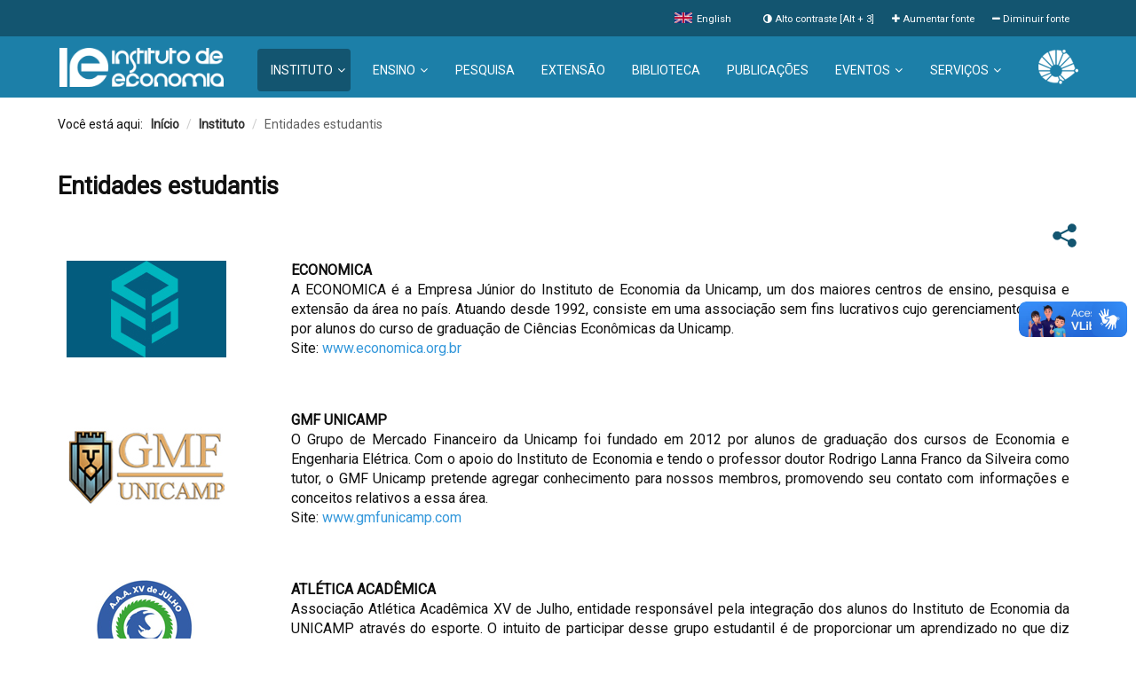

--- FILE ---
content_type: text/html; charset=utf-8
request_url: https://www.ie.unicamp.br/instituto/entidades-estudantis
body_size: 32550
content:

<!DOCTYPE html>
<html xmlns="http://www.w3.org/1999/xhtml" xml:lang="pt-br" lang="pt-br" dir="ltr">

<head>

	
	<!-- Custom code -->
		<!-- // Custom code -->

	<!-- META FOR IOS & HANDHELD -->
	<meta name="viewport" content="width=device-width, initial-scale=1.0, maximum-scale=1.0, user-scalable=no" />
	<style type="text/stylesheet">
		@-webkit-viewport   { width: device-width; }
		@-moz-viewport      { width: device-width; }
		@-ms-viewport       { width: device-width; }
		@-o-viewport        { width: device-width; }
		@viewport           { width: device-width; }
	</style>

	<script type="text/javascript">
		//<![CDATA[
		if (navigator.userAgent.match(/IEMobile\/10\.0/)) {
			var msViewportStyle = document.createElement("style");
			msViewportStyle.appendChild(
				document.createTextNode("@-ms-viewport{width:auto!important}")
			);
			document.getElementsByTagName("head")[0].appendChild(msViewportStyle);
		}
		//]]>
	</script>

	<meta name="HandheldFriendly" content="true" />
	<meta name="mobile-web-app-capable" content="yes">

	<META HTTP-EQUIV="CACHE-CONTROL" CONTENT="NO-CACHE">
	<META HTTP-EQUIV="EXPIRES" CONTENT="Mon, 22 Jul 2002 11:12:01 GMT">
	<META HTTP-EQUIV="PRAGMA" CONTENT="NO-CACHE">
	<!--Nova TAG institucional IE-->
	<meta name="google-site-verification" content="DATB4ETj6sDUzreQQ3j6X2KdOqIohLmgoGhL-mKdJ1U" />
	<!-- //META FOR IOS & HANDHELD -->

	<base href="https://www.ie.unicamp.br/instituto/entidades-estudantis" />
	<meta http-equiv="content-type" content="text/html; charset=utf-8" />
	<meta name="keywords" content="economia, ie, universidade, instituto de economia, desenvolvimento, pesquisa, unicamp" />
	<meta name="rights" content="Instituto de Economia" />
	<meta name="description" content="Desde 1984 promovendo Ensino e Pesquisa na área de Economia" />
	<title>Instituto de Economia - Unicamp - Entidades estudantis</title>
	<link href="/favicon.ico" rel="shortcut icon" type="image/vnd.microsoft.icon" />
	<link href="https://www.ie.unicamp.br/plugins/content/addtoany/addtoany.css" rel="stylesheet" type="text/css" />
	<link href="/media/plg_system_jcemediabox/css/jcemediabox.min.css?7c18c737af0919db884d585b5f82e461" rel="stylesheet" type="text/css" />
	<link href="/templates/system/css/system.css" rel="stylesheet" type="text/css" />
	<link href="/templates/ja_simpli/css/template.css" rel="stylesheet" type="text/css" />
	<link href="/templates/ja_simpli/css/estilos-0766330fc27.css" rel="stylesheet" type="text/css" />
	<link href="/templates/ja_simpli/css/menu-custom-38d5ff.css" rel="stylesheet" type="text/css" />
	<link href="/templates/ja_simpli/css/menu-principal-e152dc9.css" rel="stylesheet" type="text/css" />
	<link href="/templates/ja_simpli/css/menu-subsites-2d699n.css" rel="stylesheet" type="text/css" />
	<link href="/templates/ja_simpli/css/fixes-003.css" rel="stylesheet" type="text/css" />
	<script src="https://static.addtoany.com/menu/page.js" type="text/javascript" defer="defer"></script>
	<script src="/media/jui/js/jquery.min.js?15939ad0f091d361dfcf405a3ee90203" type="text/javascript"></script>
	<script src="/media/jui/js/jquery-noconflict.js?15939ad0f091d361dfcf405a3ee90203" type="text/javascript"></script>
	<script src="/media/jui/js/jquery-migrate.min.js?15939ad0f091d361dfcf405a3ee90203" type="text/javascript"></script>
	<script src="/media/system/js/caption.js?15939ad0f091d361dfcf405a3ee90203" type="text/javascript"></script>
	<script src="/media/jui/js/bootstrap.min.js?15939ad0f091d361dfcf405a3ee90203" type="text/javascript"></script>
	<script src="/media/plg_system_jcemediabox/js/jcemediabox.min.js?7c18c737af0919db884d585b5f82e461" type="text/javascript"></script>
	<script src="/templates/ja_simpli/js/template.js" type="text/javascript"></script>
	<script type="text/javascript">
jQuery(window).on('load',  function() {
				new JCaption('img.caption');
			});jQuery(document).ready(function(){WfMediabox.init({"base":"\/","theme":"standard","width":"","height":"","lightbox":0,"shadowbox":0,"icons":1,"overlay":1,"overlay_opacity":0.8,"overlay_color":"#000000","transition_speed":500,"close":2,"scrolling":"fixed","labels":{"close":"PLG_SYSTEM_JCEMEDIABOX_LABEL_CLOSE","next":"PLG_SYSTEM_JCEMEDIABOX_LABEL_NEXT","previous":"PLG_SYSTEM_JCEMEDIABOX_LABEL_PREVIOUS","cancel":"PLG_SYSTEM_JCEMEDIABOX_LABEL_CANCEL","numbers":"PLG_SYSTEM_JCEMEDIABOX_LABEL_NUMBERS","numbers_count":"PLG_SYSTEM_JCEMEDIABOX_LABEL_NUMBERS_COUNT","download":"PLG_SYSTEM_JCEMEDIABOX_LABEL_DOWNLOAD"},"swipe":true});});
	</script>

	<script async="" src="//embedr.flickr.com/assets/client-code.js" charset="utf-8"></script>

	<!--[if lt IE 9]>
		<script src="/media/jui/js/html5.js"></script>
		<![endif]-->

	
	<!-- Custom color style -->
	<link href="https://fonts.googleapis.com/css?family=PT+Serif:400,700,700italic,400italic" rel="stylesheet" type="text/css" >
<link href="https://fonts.googleapis.com/css?family=PT+Sans:400,400italic,700,700italic" rel="stylesheet" type="text/css" >
<link href="https://fonts.googleapis.com/css?family=Quicksand" rel="stylesheet" type="text/css" >
<link href="https://fonts.googleapis.com/css?family=Fjalla One" rel="stylesheet" type="text/css" >
<link href="https://fonts.googleapis.com/css?family=Roboto" rel="stylesheet" type="text/css" >
<link href="https://fonts.googleapis.com/css?family=Oswald" rel="stylesheet" type="text/css" >
<link id="custom-style-css" href="/media/ja_simpli/css/custom-styles/21.css" rel="stylesheet" type="text/css" >
	<!-- Custom code -->

	<style>
		.sticky-main-header {
			position: fixed;
			top: 0;
			width: 100%;
			z-index: 10000;
		}

		.sticky-main-header+.content {
			padding-top: 102px;
		}

		.btn-more-home {
			background-color: #998135;
			border: medium none #998135;
			margin-right: 5px;
			margin-top: 20px;
		}

		.btn-more-home:hover {
			background-color: #B9A258;
		}

		.box-gallery {
			overflow-y: auto;
			display: grid;
			grid-template-columns: auto auto auto;
			padding: 10px;
		}

		.box-gallery div {
			background-color: rgba(255, 255, 255, 0.8);
			border: 0px solid rgba(0, 0, 0, 0.8);
			padding: 20px;
			font-size: 30px;
			text-align: center;
			text-align: center;
		}

		.box-gallery div p {
			padding-top: 1rem;
			padding: 10px;
			text-align: center;
			font-size: 1rem;
			background-color: #ddd;
			border-radius: 5px;
		}

		.box-gallery div img {
			width: 800px;
			border-radius: 5px;
		}
	</style>

	
	<!-- // Custom code -->

</head>

<body class="page-article ">

	
	<!-- Custom code -->
		<!-- // Custom code -->

	<div class="main">

		
		
		


		
			<!-- HEADER -->
			<header id="header" class="header " role="navigation" >

				<!-- ACESSIBILIDADE -->
				<div id="acessibilidade">
					<div class="container">
						<div class="row">
							<div class="col-md-12 main-access">
								<ul >
									<li>
										<a href="#" id="acessibilidade" class="acessibilidade desktop-hidden" title="Ferramentas de acessibilidade">
											<span class="fa fa-wheelchair" aria-hidden="true"></span> Acessibilidade
										</a>
									</li>

																			<li>
											<a href="/english" title="English" style="margin-right: 16px;">
												<img src="/media/ja_simpli/assets/img/site/uk.png" alt="pt_br" style="border: 0px solid white;width: 30px;margin-right:7px;" /> English
											</a>
										</li>

																	</ul>
								<ul class="open-access mobile-hidden">
									<li>
										<a href="javascript:;" id="decreaseFont" class="decreaseFont" title="Diminuir fonte">
											<span class="fa fa-minus" aria-hidden="true"></span> Diminuir fonte
										</a>
									</li>
									<li>
										<a href="javascript:;" id="increaseFont" class="increaseFont" title="Aumentar fonte">
											<span class="fa fa-plus" aria-hidden="true"></span> Aumentar fonte
										</a>
									</li>
									<li class="font-size-ctrl">
										<a id="link-altocontraste" href="javascript:;" data-contraste="2" title="Alto contraste aperte Alt+3" accesskey="3">
											<span class="fa fa-adjust" aria-hidden="true"></span> Alto contraste [Alt + 3]
										</a>
										<a id="link-padrao" href="javascript:;" data-contraste="1" title="Cores originais aperte Alt+1" accesskey="1" style="display: none">
											<span class="fa fa-adjust" aria-hidden="true"></span> Cores originais [Alt + 1]
										</a>
									</li>
								</ul>
							</div>
						</div>
					</div>
				</div>
				<!-- ACESSIBILIDADE -->

				<!-- MENU-PRINCIPAL MOBILE-->
				<div id="header_v2" class="hidden-desktop">
					<a id="logo" href="/">IE</a>
					<nav id="nav_mob">
						<button aria-label="Abrir Menu" id="btn-mobile" aria-haspopup="true" aria-controls="menu" aria-expanded="false">Menu
							<span id="hamburger"></span>
						</button>

						<div id="menu" role="menu">
							<ul class="nav menu navbar-nav mod-list">
<li class="item-268 active deeper parent"><a href="#" title="Sobre o instituto de Economia" class="link-inicial">Instituto</a><ul class="nav-child unstyled small"><li class="item-537"><a href="https://www.ie.unicamp.br/instituto/historia-institucional" title="Conheça a história do instituto">História Institucional</a></li><li class="item-513"><a href="https://www.ie.unicamp.br/instituto/direcao" title="Diretoria do instituto de economia">Direção</a></li><li class="item-139"><a href="/instituto/coordenacoes" title="Coordenações do instituto de economia">Coordenações</a></li><li class="item-544"><a href="https://www.ie.unicamp.br/instituto/areas-tecnicas-e-administrativas" title="Áreas técnicas e administrativas">Áreas Técnicas e Administrativas</a></li><li class="item-545 deeper parent"><a href="#" title="Conheça nossa equipe">Pessoas</a><ul class="nav-child unstyled small"><li class="item-546"><a href="https://portal.dados.unicamp.br/docentes?pagina=1&amp;origem=unidades&amp;nome=&amp;sigla_unidade=IE&amp;nome_unidade=INSTITUTO%20DE%20ECONOMIA&amp;nome_programa=&amp;toggle_docente=on&amp;toggle_pesquisador=&amp;toggle_colaborador=&amp;toggle_posdoc=" title="Professores" class="jcepopup noicon">Professores</a></li><li class="item-548"><a href="https://www8.eco.unicamp.br/consultas/tecnicos-administrativos" title="Técnicos administrativos" class="jcepopup noicon">Técnicos administrativos</a></li></ul></li><li class="item-303 current active"><a href="/instituto/entidades-estudantis" title="Entidades estudantis">Entidades estudantis</a></li></ul></li><li class="item-124 deeper parent"><a href="#" title="Ensino">Ensino</a><ul class="nav-child unstyled small"><li class="item-335"><a href="/ensino/graduacao" title="Graduação">Graduação</a></li><li class="item-357"><a href="/ensino/pos-graduacao" title="Pós-graduação">Pós-Graduação </a></li></ul></li><li class="item-267"><a href="https://pesquisa.ie.unicamp.br" title="Acesse o site da comissão de pesquisa">Pesquisa</a></li><li class="item-414"><a href="http://www.economia.unicamp.br/extensao" title="Extensão">Extensão</a></li><li class="item-274"><a href="http://www.eco.unicamp.br/biblioteca/" title="Biblioteca" target="_blank" rel="noopener noreferrer">Biblioteca</a></li><li class="item-430"><a href="/publicacoes" title="Publicações">Publicações</a></li><li class="item-287 deeper parent"><a href="#" title="Eventos">Eventos</a><ul class="nav-child unstyled small"><li class="item-643"><a href="https://www8.eco.unicamp.br/Eventos/agenda" class="jcepopup noicon">Agenda</a></li><li class="item-531"><a href="/eventos/historico" >Histórico de eventos</a></li><li class="item-524"><a href="https://www.ie.unicamp.br/eventos/international-school" >International School</a></li><li class="item-640"><a href="/eventos/semana-da-economia" >Semana da Economia</a></li><li class="item-603"><a href="/seminariodapos" >Seminário da Pós</a></li></ul></li><li class="item-551 deeper parent"><a href="#" >Serviços</a><ul class="nav-child unstyled small"><li class="item-275"><a href="https://intranet.eco.unicamp.br" target="_blank" rel="noopener noreferrer">Intranet</a></li><li class="item-552 deeper parent"><a href="#" >Informática</a><ul class="nav-child unstyled small"><li class="item-553"><a href="https://sistemas.eco.unicamp.br/contas" onclick="window.open(this.href, 'targetWindow', 'toolbar=no,location=no,status=no,menubar=no,scrollbars=yes,resizable=yes,'); return false;">Conta Local</a></li><li class="item-554"><a href="https://www8.eco.unicamp.br/SolicitacaoServicos2017/suporte" onclick="window.open(this.href, 'targetWindow', 'toolbar=no,location=no,status=no,menubar=no,scrollbars=yes,resizable=yes,'); return false;">Solicitação de Serviços</a></li><li class="item-557"><a href="https://webmail.unicamp.br" target="_blank" rel="noopener noreferrer">Webmail</a></li><li class="item-555"><a href="/servicos/informatica/faq" >FAQ</a></li></ul></li><li class="item-556"><a href="https://www8.eco.unicamp.br/SolicitacaoServicos2017/predial" onclick="window.open(this.href, 'targetWindow', 'toolbar=no,location=no,status=no,menubar=no,scrollbars=yes,resizable=yes,'); return false;">Solicitação Operacional</a></li><li class="item-280"><a href="https://sistemas.eco.unicamp.br/pre-agendamento" target="_blank" rel="noopener noreferrer">Reserva de Auditório</a></li><li class="item-281"><a href="https://www8.eco.unicamp.br/Congregacao" target="_blank" rel="noopener noreferrer">Reuniões da Congregação</a></li><li class="item-517"><a href="https://sistemas.eco.unicamp.br/achados-e-perdidos/objeto-perdido/consulta" target="_blank" rel="noopener noreferrer">Achados e Perdidos</a></li><li class="item-542"><a href="https://www.ie.unicamp.br/servicos/espaco-de-acolhimento" >Espaço de Acolhimento</a></li></ul></li></ul>

						</div>
					</nav>
				</div>
				<!-- FECHA MENU-PRINCIPAL MOBILE-->

				<div id="mainnav" class="navbar navbar-default navbar-static-top hidden-phone">


					<div class="container">					<!-- container-->

					<div class="row">
						<!-- row -->



						<div class="navbar-header">

							<button class="btn btn-navbar navbar-toggle collapsed" data-toggle="collapse" data-target=".nav-collapse" aria-expanded="false">
								<span class="icon-bar"></span>
								<span class="icon-bar"></span>
								<span class="icon-bar" style="float: left;"></span>
								<span class="description-btn-navbar-collapse">Menu</span>
							</button>

							<!-- Logo - header left -->
							<div style="">
								<a class="navbar-brand logo" href="/">

									<img src="/images/logotipodesktop.png" style="" class="hidden-phone" />

									<img src="/images/simbolo_ie.png" class="hidden-tablet hidden-desktop" />
								</a>
															</div>

						</div>
						<!-- // Logo -->

						<!-- menu -->
						<div class="nav-collapse collapse">
														<ul class="nav menu navbar-nav mod-list">
<li class="item-268 active deeper parent"><a href="#" title="Sobre o instituto de Economia" class="link-inicial">Instituto</a><ul class="nav-child unstyled small"><li class="item-537"><a href="https://www.ie.unicamp.br/instituto/historia-institucional" title="Conheça a história do instituto">História Institucional</a></li><li class="item-513"><a href="https://www.ie.unicamp.br/instituto/direcao" title="Diretoria do instituto de economia">Direção</a></li><li class="item-139"><a href="/instituto/coordenacoes" title="Coordenações do instituto de economia">Coordenações</a></li><li class="item-544"><a href="https://www.ie.unicamp.br/instituto/areas-tecnicas-e-administrativas" title="Áreas técnicas e administrativas">Áreas Técnicas e Administrativas</a></li><li class="item-545 deeper parent"><a href="#" title="Conheça nossa equipe">Pessoas</a><ul class="nav-child unstyled small"><li class="item-546"><a href="https://portal.dados.unicamp.br/docentes?pagina=1&amp;origem=unidades&amp;nome=&amp;sigla_unidade=IE&amp;nome_unidade=INSTITUTO%20DE%20ECONOMIA&amp;nome_programa=&amp;toggle_docente=on&amp;toggle_pesquisador=&amp;toggle_colaborador=&amp;toggle_posdoc=" title="Professores" class="jcepopup noicon">Professores</a></li><li class="item-548"><a href="https://www8.eco.unicamp.br/consultas/tecnicos-administrativos" title="Técnicos administrativos" class="jcepopup noicon">Técnicos administrativos</a></li></ul></li><li class="item-303 current active"><a href="/instituto/entidades-estudantis" title="Entidades estudantis">Entidades estudantis</a></li></ul></li><li class="item-124 deeper parent"><a href="#" title="Ensino">Ensino</a><ul class="nav-child unstyled small"><li class="item-335"><a href="/ensino/graduacao" title="Graduação">Graduação</a></li><li class="item-357"><a href="/ensino/pos-graduacao" title="Pós-graduação">Pós-Graduação </a></li></ul></li><li class="item-267"><a href="https://pesquisa.ie.unicamp.br" title="Acesse o site da comissão de pesquisa">Pesquisa</a></li><li class="item-414"><a href="http://www.economia.unicamp.br/extensao" title="Extensão">Extensão</a></li><li class="item-274"><a href="http://www.eco.unicamp.br/biblioteca/" title="Biblioteca" target="_blank" rel="noopener noreferrer">Biblioteca</a></li><li class="item-430"><a href="/publicacoes" title="Publicações">Publicações</a></li><li class="item-287 deeper parent"><a href="#" title="Eventos">Eventos</a><ul class="nav-child unstyled small"><li class="item-643"><a href="https://www8.eco.unicamp.br/Eventos/agenda" class="jcepopup noicon">Agenda</a></li><li class="item-531"><a href="/eventos/historico" >Histórico de eventos</a></li><li class="item-524"><a href="https://www.ie.unicamp.br/eventos/international-school" >International School</a></li><li class="item-640"><a href="/eventos/semana-da-economia" >Semana da Economia</a></li><li class="item-603"><a href="/seminariodapos" >Seminário da Pós</a></li></ul></li><li class="item-551 deeper parent"><a href="#" >Serviços</a><ul class="nav-child unstyled small"><li class="item-275"><a href="https://intranet.eco.unicamp.br" target="_blank" rel="noopener noreferrer">Intranet</a></li><li class="item-552 deeper parent"><a href="#" >Informática</a><ul class="nav-child unstyled small"><li class="item-553"><a href="https://sistemas.eco.unicamp.br/contas" onclick="window.open(this.href, 'targetWindow', 'toolbar=no,location=no,status=no,menubar=no,scrollbars=yes,resizable=yes,'); return false;">Conta Local</a></li><li class="item-554"><a href="https://www8.eco.unicamp.br/SolicitacaoServicos2017/suporte" onclick="window.open(this.href, 'targetWindow', 'toolbar=no,location=no,status=no,menubar=no,scrollbars=yes,resizable=yes,'); return false;">Solicitação de Serviços</a></li><li class="item-557"><a href="https://webmail.unicamp.br" target="_blank" rel="noopener noreferrer">Webmail</a></li><li class="item-555"><a href="/servicos/informatica/faq" >FAQ</a></li></ul></li><li class="item-556"><a href="https://www8.eco.unicamp.br/SolicitacaoServicos2017/predial" onclick="window.open(this.href, 'targetWindow', 'toolbar=no,location=no,status=no,menubar=no,scrollbars=yes,resizable=yes,'); return false;">Solicitação Operacional</a></li><li class="item-280"><a href="https://sistemas.eco.unicamp.br/pre-agendamento" target="_blank" rel="noopener noreferrer">Reserva de Auditório</a></li><li class="item-281"><a href="https://www8.eco.unicamp.br/Congregacao" target="_blank" rel="noopener noreferrer">Reuniões da Congregação</a></li><li class="item-517"><a href="https://sistemas.eco.unicamp.br/achados-e-perdidos/objeto-perdido/consulta" target="_blank" rel="noopener noreferrer">Achados e Perdidos</a></li><li class="item-542"><a href="https://www.ie.unicamp.br/servicos/espaco-de-acolhimento" >Espaço de Acolhimento</a></li></ul></li></ul>

						</div>
						<!-- menu -->

													<div class="logo-unicamp hidden-tablet hidden-phone" style=" margin-top: 10px; float: right;">
								<a href="https://www.unicamp.br" title="UNICAMP" target="_blank">
									<img src="/images/logounicampsite.png" />
								</a>
							</div>
											</div><!-- navbar-header -->



										<!-- verificacao de posicao header -->

				</div> <!-- row -->
				</div>
				<!-- navbar-inner -->

	</div>
	</header>
	<!-- // HEADER -->




<!-- home -->


<!-- middle of 1 and 2 -->

<!-- destaques -->

<!-- middle of top2 and top3 _a_ -->

<!-- noticias anteriores e publicacoes -->

<!-- artigos academicos -->

<!-- premiacoes -->



	<!-- MAIN BODY -->
	<div class="mainbody" >
		<div class="container">		<div class="mainbody-inner row">

			<!-- Content -->
			<main id="content" class="content span12" role="main">

				<!-- Breadcrums -->
				<div aria-label="Breadcrumbs" role="navigation">
	<ul itemscope itemtype="https://schema.org/BreadcrumbList" class="breadcrumb">
					<li>
				Você está aqui: &#160;
			</li>
		
						<li itemprop="itemListElement" itemscope itemtype="https://schema.org/ListItem">
											<a itemprop="item" href="/" class="pathway"><span itemprop="name">Início</span></a>
					
											<span class="divider">
							/						</span>
										<meta itemprop="position" content="1">
				</li>
							<li itemprop="itemListElement" itemscope itemtype="https://schema.org/ListItem">
											<a itemprop="item" href="#" class="pathway"><span itemprop="name">Instituto</span></a>
					
											<span class="divider">
							/						</span>
										<meta itemprop="position" content="2">
				</li>
							<li itemprop="itemListElement" itemscope itemtype="https://schema.org/ListItem" class="active">
					<span itemprop="name">
						Entidades estudantis					</span>
					<meta itemprop="position" content="3">
				</li>
				</ul>
</div>

				<!-- // Breadcrums -->

									<div id="system-message-container">
	</div>

					<div class="item-page" itemscope itemtype="https://schema.org/Article">
	<meta itemprop="inLanguage" content="pt-BR" />
	
		
			<div class="page-header">
		<h2 itemprop="headline">
			Entidades estudantis		</h2>
							</div>
							
<div class="icons">
	
					<div class="btn-group pull-right">
			
			<div class="a2a_kit a2a_kit_size_24 a2a_default_style" data-a2a-icon-color="#555" style="margin-bottom: 5px;">
					<!--a class="a2a_button_facebook"></a>
					<a class="a2a_button_whatsapp"></a>
					<a class="a2a_button_linkedin"></a>
					<a class="a2a_button_x"></a>
					<a class="a2a_button_threads"></a-->
					<a class="a2a_dd" href="https://www.addtoany.com/share">
						    <img src="https://www.eco.unicamp.br/images/share-nodes.svg" border="0" alt="Compartilhe" width="27" height="27">

					</a>					
			</div>

			<script async src="https://static.addtoany.com/menu/page.js"></script>

				<!-- <button class="btn dropdown-toggle" type="button" id="dropdownMenuButton-145" aria-label="Ferramentas de usuário"
				data-toggle="dropdown" aria-haspopup="true" aria-expanded="false">
					<span class="icon-cog" aria-hidden="true"></span>
					<span class="caret" aria-hidden="true"></span>
				</button> -->
								<ul class="dropdown-menu" aria-labelledby="dropdownMenuButton-145">
											<li class="print-icon"> <a href="/instituto/entidades-estudantis?tmpl=component&amp;print=1&amp;layout=default" title="Imprimir o artigo < Entidades estudantis >" onclick="window.open(this.href,'win2','status=no,toolbar=no,scrollbars=yes,titlebar=no,menubar=no,resizable=yes,width=640,height=480,directories=no,location=no'); return false;" rel="nofollow">			<span class="icon-print" aria-hidden="true"></span>
		Imprimir	</a> </li>
																			</ul>
			</div>
		
	</div>			
		
	
	
		
								<div itemprop="articleBody">
		<table style="width: 100%;" cellspacing="10" cellpadding="10">
<tbody>
<tr>
<td style="width: 22%;"><img src="/images/imagens/EcoUnicampIe.jpg" alt="EcoUnicampIe" width="180" height="109" style="margin-right: 20px; float: left;" /></td>
<td style="text-align: justify;"><span style="font-size: 12pt;"><span style="font-size: 12pt;"><span style="font-size: 12pt;"><span style="font-size: 12pt;"><strong>ECONOMICA</strong></span></span><br />A ECONOMICA é a Empresa Júnior do Instituto de Economia da Unicamp, um dos maiores centros de ensino, pesquisa e extensão da área no país. Atuando desde 1992, consiste em uma associação sem fins lucrativos cujo gerenciamento é feito por alunos do curso de graduação de Ciências Econômicas da Unicamp.<br /><span style="font-size: 12pt;">Site:&nbsp;<a href="https://www.economica.org.br" target="_blank" rel="noopener noreferrer" title="Economica">www.economica.org.br</a></span><br /></span></span></td>
</tr>
<tr>
<td style="width: 22%;">&nbsp;</td>
<td>&nbsp;</td>
</tr>
<tr>
<td>&nbsp;<span style="font-size: 12pt;"><strong><img src="/images/imagens/Gmf.jpg" alt="Gmf" style="margin-right: 20px; float: left;" /></strong></span></td>
<td style="text-align: justify;"><span style="font-size: 12pt;"><strong>GMF UNICAMP</strong></span><br /><span style="font-size: 12pt;">O Grupo de Mercado Financeiro da Unicamp foi fundado em 2012 por alunos de graduação dos cursos de Economia e Engenharia Elétrica. Com o apoio do Instituto de Economia e tendo o professor doutor Rodrigo Lanna Franco da Silveira como tutor, o GMF Unicamp pretende agregar conhecimento para nossos membros, promovendo seu contato com informações e conceitos relativos a essa área.<br /><span style="font-size: 12pt;">Site:&nbsp;<a href="https://www.gmfunicamp.com" target="_blank" rel="noopener noreferrer" title="GMF">www.gmfunicamp.com</a></span><br /></span></td>
</tr>
<tr>
<td>&nbsp;</td>
<td>&nbsp;</td>
</tr>
<tr>
<td>&nbsp;<strong><span style="font-size: 12pt;"><img src="/images/imagens/AtleticaEco.jpg" alt="AtleticaEco" style="margin-right: 20px; float: left;" /></span></strong></td>
<td style="text-align: justify;"><strong><span style="font-size: 12pt;">ATLÉTICA ACADÊMICA</span></strong><br /><span style="font-size: 12pt;">Associação Atlética Acadêmica XV de Julho, entidade responsável pela integração dos alunos do Instituto de Economia da UNICAMP através do esporte.&nbsp;O intuito de participar desse grupo estudantil é de proporcionar um aprendizado no que diz respeito a trabalho em grupo,&nbsp;organização, envolvimento com eventos desportivos internos e com outras faculdades.<br /><span style="font-size: 12pt;">Site:&nbsp;<a href="https://www.aaaxvdejulho.com.br/" target="_blank" rel="noopener noreferrer" title="Atlética">www.aaaxvdejulho.com.br</a></span><br /></span></td>
</tr>
<tr>
<td>&nbsp;</td>
<td>&nbsp;</td>
</tr>
<tr>
<td>&nbsp;<img src="/images/imagens/logoCaeco.jpg" alt="logoCaeco" style="margin-right: 20px; float: left;" /></td>
<td style="text-align: justify;"><span style="font-size: 12pt;"><strong>CAECO</strong></span><br /><span style="font-size: 12pt;">O Centro Acadêmico dos Estudantes de Economia da Unicamp visa ampliar a participação dos estudantes em temas da sociedade, promover a integração, apoiar as lutas das minorias e combater opressões.</span><br /><span style="font-size: 12pt;">Site:&nbsp;<a href="https://www.facebook.com/caeco" target="_blank" rel="noopener noreferrer" title="Economica">www.facebook.com/caeco</a></span></td>
</tr>
</tbody>
</table> 	</div>

	
							</div>

							</main>
			<!-- // Content -->

			
					</div>
		</div>	</div>
	<!-- // MAIN BODY -->



<!-- mídias -->

<!-- centros e nucleos -->


<!-- menu rodape -->




<div id="home footer" class="bot-sl section dark-bg">
<div class="container">

<div class="row">

		<div class="span6">
		<div class="ja-module module " id="Mod108"><div class="module-inner"><h3 class="module-title "><span>O Instituto</span></h3><div class="module-ct">

<div class="custom"  >
	<p><img src="/images/IE.jpg" alt="IE" class="img-border" style="border: 1px solid #222222; margin-right: 30px; padding: 5px; float: left;" />O Instituto de Economia da UNICAMP foi criado em 1984 e tem por finalidade a promoção do ensino e da pesquisa na área de Economia.</p>
<h5>Siga-nos</h5>
<ul class="social-list">
<li><a href="https://www.facebook.com/ieunicamp/" target="_blank" rel="noopener noreferrer" title="Facebook"><i class="fa fa-facebook"></i></a></li>
<li><a href="https://www.youtube.com/channel/UCYRJ02GY2erCfXTCvSfKZew" target="_blank" rel="noopener noreferrer" title="Youtube"><i class="fa fa-youtube"></i></a></li>
<li><a href="https://www.flickr.com/photos/140318969@N06/albums" target="_blank" rel="noopener noreferrer" title="Flickr"><i class="fa fa-flickr"></i></a></li>
</ul></div>
</div></div></div>
	</div>
		<div class="span6">
		<div class="ja-module module " id="Mod362"><div class="module-inner"><div class="module-ct">

<div class="custom"  >
	<p class="rodape-info">Rua Pitágoras, 353 - Barão Geraldo<br /> CEP 13083-857 - Campinas/SP</p>
<p class="rodape-info"><a href="/como-chegar" target="_blank" rel="noopener" title="Como chegar no IE"><i class="fa fa-map-marker" aria-hidden="true"></i> Como chegar?</a> <br /> <a href="/mapaie" target="_blank" rel="noopener" title="Mapa do Instituto de Economia da Unicamp"> <i class="fa fa-map" aria-hidden="true"></i> Mapa do IE</a> <br /> <a href="/instituto/fale-conosco" target="_blank" title="Entre em contato com a economia"><i class="fa fa-phone-square" aria-hidden="true"></i> Fale-conosco</a></p>
<ul class="social-list-mobile">
<li><a href="https://www.facebook.com/ieunicamp/" target="_blank" rel="noopener noreferrer" title="Facebook"><i class="fa fa-facebook"></i></a></li>
<li><a href="https://www.youtube.com/channel/UCYRJ02GY2erCfXTCvSfKZew" target="_blank" rel="noopener noreferrer" title="Youtube"><i class="fa fa-youtube"></i></a></li>
<li><a href="https://www.flickr.com/photos/140318969@N06/albums" target="_blank" rel="noopener noreferrer" title="Flickr"><i class="fa fa-flickr"></i></a></li>
</ul>
<p class="rodape-info">© 1968 - 2025 - IE</p>
<div class="rodape-info"><a href="https://www.unicamp.br" target="_blank" rel="noopener noreferrer" title="UNICAMP"><img src="/images/Logo-unicamp.png" alt="Logo UNICAMP" /></a>&nbsp;&nbsp;<img src="/images/logos-ie.png" alt="Logo do Instituto de Economia da Unicamp" /></div></div>
</div></div></div>
	</div>
	
</div>

</div></div>


</div>

<!-- FOOTER -->
<!-- // FOOTER -->





<!-- Custom code -->
<script>
  (function(i,s,o,g,r,a,m){i['GoogleAnalyticsObject']=r;i[r]=i[r]||function(){
  (i[r].q=i[r].q||[]).push(arguments)},i[r].l=1*new Date();a=s.createElement(o),
  m=s.getElementsByTagName(o)[0];a.async=1;a.src=g;m.parentNode.insertBefore(a,m)
  })(window,document,'script','https://www.google-analytics.com/analytics.js','ga');

  ga('create', 'UA-21559879-1', 'auto');
  ga('send', 'pageview');

</script>

<link rel="stylesheet" href="/com_accessibility_tools/style-0242ac15.css">
		<script src="/com_accessibility_tools/contraste.js"></script>
		<script src="/com_accessibility_tools/tamanho.fonte.js"></script>

<div vw class="enabled vlibras-gov-br">
	<div vw-access-button class="active"></div>
	<div vw-plugin-wrapper>
		<div class="vw-plugin-top-wrapper"></div>
	</div>
</div>
<script src="https://vlibras.gov.br/app/vlibras-plugin.js"></script>
<script>
	new window.VLibras.Widget('https://vlibras.gov.br/app');
</script>
<!-- // Custom code -->

<script>
	jQuery(document).ready(function($) {

		var stylesVLibras = $('.vlibras-gov-br').attr('style');
		console.log(stylesVLibras);

		$('#header #header_v2 #menu').find('li.divider').remove();
		$('#header #header_v2 #menu').find('li').removeAttr('class');
		$('#header #header_v2 #menu').find('ul.nav-child').addClass('child-item').removeClass('nav-child').removeClass('unstyled').removeClass('small');
		$('#header #header_v2 #menu').find('ul.nav.menu').removeClass('nav').removeClass('menu');

		const btnMobile = document.getElementById('btn-mobile');

		function toggleMenu(event) {
			if (event.type === 'touchstart') event.preventDefault();
			const nav = document.getElementById('nav_mob');
			nav.classList.toggle('active');
			const active = nav.classList.contains('active');
			event.currentTarget.setAttribute('aria-expanded', active);
			if (active) {
				$('#acessibilidade').hide();
				event.currentTarget.setAttribute('aria-label', 'Fechar Menu');
			} else {
				event.currentTarget.setAttribute('aria-label', 'Abrir Menu');
				$('#acessibilidade').show();
			}
		}

		btnMobile.addEventListener('click', toggleMenu);
		btnMobile.addEventListener('touchstart', toggleMenu);

		
		var mainDiv = $('.main');
		var sticky = mainDiv.scrollTop().valueOf();

		$(window).scroll(function() {
			var position = $(document).scrollTop().valueOf();
			if (position > sticky) {
				mainDiv.addClass("sticky-main-header");
			} else {
				mainDiv.removeClass("sticky-main-header");
			}
		});

	});
</script>

</body>

</html>

--- FILE ---
content_type: text/css
request_url: https://www.ie.unicamp.br/templates/ja_simpli/css/template.css
body_size: 262475
content:
article,
aside,
details,
figcaption,
figure,
footer,
header,
hgroup,
nav,
section {
    display: block
}

audio,
canvas,
video {
    display: inline-block;
    *display: inline;
    *zoom: 1
}

audio:not([controls]) {
    display: none
}

html {
    font-size: 100%;
    -webkit-text-size-adjust: 100%;
    -ms-text-size-adjust: 100%
}

a:focus {
    outline: thin dotted #333;
    outline: 5px auto -webkit-focus-ring-color;
    outline-offset: -2px
}

a:hover,
a:active {
    outline: 0
}

sub,
sup {
    position: relative;
    font-size: 75%;
    line-height: 0;
    vertical-align: baseline
}

sup {
    top: -0.5em
}

sub {
    bottom: -0.25em
}

img {
    max-width: 100%;
    width: auto\9;
    height: auto;
    vertical-align: middle;
    border: 0;
    -ms-interpolation-mode: bicubic
}

#map_canvas img,
.google-maps img,
.gm-style img {
    max-width: none
}

button,
input,
select,
textarea {
    margin: 0;
    font-size: 100%;
    vertical-align: middle
}

button,
input {
    *overflow: visible;
    line-height: normal
}

button::-moz-focus-inner,
input::-moz-focus-inner {
    padding: 0;
    border: 0
}

button,
html input[type="button"],
input[type="reset"],
input[type="submit"] {
    -webkit-appearance: button;
    cursor: pointer
}

label,
select,
button,
input[type="button"],
input[type="reset"],
input[type="submit"],
input[type="radio"],
input[type="checkbox"] {
    cursor: pointer
}

input[type="search"] {
    box-sizing: content-box;
    -webkit-appearance: textfield
}

input[type="search"]::-webkit-search-decoration,
input[type="search"]::-webkit-search-cancel-button {
    -webkit-appearance: none
}

textarea {
    overflow: auto;
    vertical-align: top
}

@media print {
    * {
        text-shadow: none !important;
        color: #000 !important;
        background: transparent !important;
        box-shadow: none !important
    }
    a,
    a:visited {
        text-decoration: underline
    }
    a[href]:after {
        content: " (" attr(href) ")"
    }
    abbr[title]:after {
        content: " (" attr(title) ")"
    }
    .ir a:after,
    a[href^="javascript:"]:after,
    a[href^="#"]:after {
        content: ""
    }
    pre,
    blockquote {
        border: 1px solid #999;
        page-break-inside: avoid
    }
    thead {
        display: table-header-group
    }
    tr,
    img {
        page-break-inside: avoid
    }
    img {
        max-width: 100% !important
    }
    @page {
        margin: .5cm
    }
    p,
    h2,
    h3 {
        orphans: 3;
        widows: 3
    }
    h2,
    h3 {
        page-break-after: avoid
    }
}

.clearfix {
    *zoom: 1
}

.clearfix:before,
.clearfix:after {
    display: table;
    content: "";
    line-height: 0
}

.clearfix:after {
    clear: both
}

.hide-text {
    font: 0/0 a;
    color: transparent;
    text-shadow: none;
    background-color: transparent;
    border: 0
}

.input-block-level {
    display: block;
    width: 100%;
    min-height: 34px;
    box-sizing: border-box
}

.row {
    margin-left: -40px;
    *zoom: 1
}

.row:before,
.row:after {
    display: table;
    content: "";
    line-height: 0
}

.row:after {
    clear: both
}

[class*="span"] {
    float: left;
    min-height: 1px;
    margin-left: 40px
}

.container,
.navbar-static-top .container,
.navbar-fixed-top .container,
.navbar-fixed-bottom .container {
    width: 980px
}

.span12 {
    width: 980px
}

.span11 {
    width: 895px
}

.span10 {
    width: 810px
}

.span9 {
    width: 725px
}

.span8 {
    width: 640px
}

.span7 {
    width: 555px
}

.span6 {
    width: 470px
}

.span5 {
    width: 385px
}

.span4 {
    width: 300px
}

.span3 {
    width: 215px
}

.span2 {
    width: 130px
}

.span1 {
    width: 45px
}

.offset12 {
    margin-left: 1060px
}

.offset11 {
    margin-left: 975px
}

.offset10 {
    margin-left: 890px
}

.offset9 {
    margin-left: 805px
}

.offset8 {
    margin-left: 720px
}

.offset7 {
    margin-left: 635px
}

.offset6 {
    margin-left: 550px
}

.offset5 {
    margin-left: 465px
}

.offset4 {
    margin-left: 380px
}

.offset3 {
    margin-left: 295px
}

.offset2 {
    margin-left: 210px
}

.offset1 {
    margin-left: 125px
}

.row-fluid {
    width: 100%;
    *zoom: 1
}

.row-fluid:before,
.row-fluid:after {
    display: table;
    content: "";
    line-height: 0
}

.row-fluid:after {
    clear: both
}

.row-fluid [class*="span"] {
    display: block;
    width: 100%;
    min-height: 34px;
    box-sizing: border-box;
    float: left;
    margin-left: 4.08163265%;
    *margin-left: 4.03061224%
}

.row-fluid [class*="span"]:first-child {
    margin-left: 0
}

.row-fluid .controls-row [class*="span"]+[class*="span"] {
    margin-left: 4.08163265%
}

.row-fluid .span12 {
    width: 100%;
    *width: 99.94897959%
}

.row-fluid .span11 {
    width: 91.32653061%;
    *width: 91.2755102%
}

.row-fluid .span10 {
    width: 82.65306122%;
    *width: 82.60204082%
}

.row-fluid .span9 {
    width: 73.97959184%;
    *width: 73.92857143%
}

.row-fluid .span8 {
    width: 65.30612245%;
    *width: 65.25510204%
}

.row-fluid .span7 {
    width: 56.63265306%;
    *width: 56.58163265%
}

.row-fluid .span6 {
    width: 47.95918367%;
    *width: 47.90816327%
}

.row-fluid .span5 {
    width: 39.28571429%;
    *width: 39.23469388%
}

.row-fluid .span4 {
    width: 30.6122449%;
    *width: 30.56122449%
}

.row-fluid .span3 {
    width: 21.93877551%;
    *width: 21.8877551%
}

.row-fluid .span2 {
    width: 13.26530612%;
    *width: 13.21428571%
}

.row-fluid .span1 {
    width: 4.59183673%;
    *width: 4.54081633%
}

.row-fluid .offset12 {
    margin-left: 108.16326531%;
    *margin-left: 108.06122449%
}

.row-fluid .offset12:first-child {
    margin-left: 104.08163265%;
    *margin-left: 103.97959184%
}

.row-fluid .offset11 {
    margin-left: 99.48979592%;
    *margin-left: 99.3877551%
}

.row-fluid .offset11:first-child {
    margin-left: 95.40816327%;
    *margin-left: 95.30612245%
}

.row-fluid .offset10 {
    margin-left: 90.81632653%;
    *margin-left: 90.71428571%
}

.row-fluid .offset10:first-child {
    margin-left: 86.73469388%;
    *margin-left: 86.63265306%
}

.row-fluid .offset9 {
    margin-left: 82.14285714%;
    *margin-left: 82.04081633%
}

.row-fluid .offset9:first-child {
    margin-left: 78.06122449%;
    *margin-left: 77.95918367%
}

.row-fluid .offset8 {
    margin-left: 73.46938776%;
    *margin-left: 73.36734694%
}

.row-fluid .offset8:first-child {
    margin-left: 69.3877551%;
    *margin-left: 69.28571429%
}

.row-fluid .offset7 {
    margin-left: 64.79591837%;
    *margin-left: 64.69387755%
}

.row-fluid .offset7:first-child {
    margin-left: 60.71428571%;
    *margin-left: 60.6122449%
}

.row-fluid .offset6 {
    margin-left: 56.12244898%;
    *margin-left: 56.02040816%
}

.row-fluid .offset6:first-child {
    margin-left: 52.04081633%;
    *margin-left: 51.93877551%
}

.row-fluid .offset5 {
    margin-left: 47.44897959%;
    *margin-left: 47.34693878%
}

.row-fluid .offset5:first-child {
    margin-left: 43.36734694%;
    *margin-left: 43.26530612%
}

.row-fluid .offset4 {
    margin-left: 38.7755102%;
    *margin-left: 38.67346939%
}

.row-fluid .offset4:first-child {
    margin-left: 34.69387755%;
    *margin-left: 34.59183673%
}

.row-fluid .offset3 {
    margin-left: 30.10204082%;
    *margin-left: 30%
}

.row-fluid .offset3:first-child {
    margin-left: 26.02040816%;
    *margin-left: 25.91836735%
}

.row-fluid .offset2 {
    margin-left: 21.42857143%;
    *margin-left: 21.32653061%
}

.row-fluid .offset2:first-child {
    margin-left: 17.34693878%;
    *margin-left: 17.24489796%
}

.row-fluid .offset1 {
    margin-left: 12.75510204%;
    *margin-left: 12.65306122%
}

.row-fluid .offset1:first-child {
    margin-left: 8.67346939%;
    *margin-left: 8.57142857%
}

[class*="span"].hide,
.row-fluid [class*="span"].hide {
    display: none
}

[class*="span"].pull-right,
.row-fluid [class*="span"].pull-right {
    float: right
}

.container {
    margin-right: auto;
    margin-left: auto;
    *zoom: 1
}

.container:before,
.container:after {
    display: table;
    content: "";
    line-height: 0
}

.container:after {
    clear: both
}

.container-fluid {
    padding-right: 40px;
    padding-left: 40px;
    *zoom: 1
}

.container-fluid:before,
.container-fluid:after {
    display: table;
    content: "";
    line-height: 0
}

.container-fluid:after {
    clear: both
}

code,
pre {
    padding: 0 3px 2px;
    font-family: Monaco, Menlo, Consolas, "Courier New", monospace;
    font-size: 14px;
    color: #303030;
    border-radius: 3px
}

code {
    padding: 2px 4px;
    color: #d14;
    background-color: #f7f7f9;
    border: 1px solid #e1e1e8;
    white-space: nowrap
}

pre {
    display: block;
    padding: 11.5px;
    margin: 0 0 12px;
    font-size: 15px;
    line-height: 24px;
    word-break: break-all;
    word-wrap: break-word;
    white-space: pre;
    white-space: pre-wrap;
    background-color: #f5f5f5;
    border: 1px solid #ccc;
    border: 1px solid rgba(0, 0, 0, 0.15);
    border-radius: 0
}

pre.prettyprint {
    margin-bottom: 24px
}

pre code {
    padding: 0;
    color: inherit;
    white-space: pre;
    white-space: pre-wrap;
    background-color: transparent;
    border: 0
}

.pre-scrollable {
    max-height: 340px;
    overflow-y: scroll
}

form {
    margin: 0 0 24px
}

fieldset {
    padding: 0;
    margin: 0;
    border: 0
}

legend {
    display: block;
    width: 100%;
    padding: 0;
    margin-bottom: 24px;
    font-size: 24px;
    line-height: 48px;
    color: #303030;
    border: 0;
    border-bottom: 1px solid #e5e5e5
}

legend small {
    font-size: 18px;
    color: #909090
}

label,
input,
button,
select,
textarea {
    font-size: 16px;
    font-weight: normal;
    line-height: 24px
}

input,
button,
select,
textarea {
    font-family: "PT Sans", "Helvetica Neue", Helvetica, Arial, sans-serif
}

label {
    display: block;
    margin-bottom: 5px
}

select,
textarea,
input[type="text"],
input[type="password"],
input[type="datetime"],
input[type="datetime-local"],
input[type="date"],
input[type="month"],
input[type="time"],
input[type="week"],
input[type="number"],
input[type="email"],
input[type="url"],
input[type="search"],
input[type="tel"],
input[type="color"],
.uneditable-input {
    display: inline-block;
    height: 24px;
    padding: 4px 6px;
    margin-bottom: 12px;
    font-size: 16px;
    line-height: 24px;
    color: #606060;
    border-radius: 0;
    vertical-align: middle
}

input,
textarea,
.uneditable-input {
    width: 206px
}

textarea {
    height: auto
}

textarea,
input[type="text"],
input[type="password"],
input[type="datetime"],
input[type="datetime-local"],
input[type="date"],
input[type="month"],
input[type="time"],
input[type="week"],
input[type="number"],
input[type="email"],
input[type="url"],
input[type="search"],
input[type="tel"],
input[type="color"],
.uneditable-input {
    background-color: #fff;
    border: 1px solid #ccc;
    box-shadow: inset 0 1px 1px rgba(0, 0, 0, 0.075);
    -webkit-transition: border linear .2s, box-shadow linear .2s;
    transition: border linear .2s, box-shadow linear .2s
}

textarea:focus,
input[type="text"]:focus,
input[type="password"]:focus,
input[type="datetime"]:focus,
input[type="datetime-local"]:focus,
input[type="date"]:focus,
input[type="month"]:focus,
input[type="time"]:focus,
input[type="week"]:focus,
input[type="number"]:focus,
input[type="email"]:focus,
input[type="url"]:focus,
input[type="search"]:focus,
input[type="tel"]:focus,
input[type="color"]:focus,
.uneditable-input:focus {
    border-color: rgba(82, 168, 236, 0.8);
    outline: 0;
    outline: thin dotted \9;
    box-shadow: inset 0 1px 1px rgba(0, 0, 0, .075), 0 0 8px rgba(82, 168, 236, .6)
}

input[type="radio"],
input[type="checkbox"] {
    margin: 4px 0 0;
    *margin-top: 0;
    margin-top: 1px \9;
    line-height: normal
}

input[type="file"],
input[type="image"],
input[type="submit"],
input[type="reset"],
input[type="button"],
input[type="radio"],
input[type="checkbox"] {
    width: auto
}

select,
input[type="file"] {
    height: 34px;
    *margin-top: 4px;
    line-height: 34px
}

select {
    width: 220px;
    border: 1px solid #ccc;
    background-color: #fff
}

select[multiple],
select[size] {
    height: auto
}

select:focus,
input[type="file"]:focus,
input[type="radio"]:focus,
input[type="checkbox"]:focus {
    outline: thin dotted #333;
    outline: 5px auto -webkit-focus-ring-color;
    outline-offset: -2px
}

.uneditable-input,
.uneditable-textarea {
    color: #909090;
    background-color: #fcfcfc;
    border-color: #ccc;
    box-shadow: inset 0 1px 2px rgba(0, 0, 0, 0.025);
    cursor: not-allowed
}

.uneditable-input {
    overflow: hidden;
    white-space: nowrap
}

.uneditable-textarea {
    width: auto;
    height: auto
}

input:-moz-placeholder,
textarea:-moz-placeholder {
    color: #909090
}

input:-ms-input-placeholder,
textarea:-ms-input-placeholder {
    color: #909090
}

input::-webkit-input-placeholder,
textarea::-webkit-input-placeholder {
    color: #909090
}

.radio,
.checkbox {
    min-height: 24px;
    padding-left: 20px
}

.radio input[type="radio"],
.checkbox input[type="checkbox"] {
    float: left;
    margin-left: -20px
}

.controls>.radio:first-child,
.controls>.checkbox:first-child {
    padding-top: 5px
}

.radio.inline,
.checkbox.inline {
    display: inline-block;
    padding-top: 5px;
    margin-bottom: 0;
    vertical-align: middle
}

.radio.inline+.radio.inline,
.checkbox.inline+.checkbox.inline {
    margin-left: 10px
}

.input-mini {
    width: 60px
}

.input-small {
    width: 90px
}

.input-medium {
    width: 150px
}

.input-large {
    width: 210px
}

.input-xlarge {
    width: 270px
}

.input-xxlarge {
    width: 530px
}

input[class*="span"],
select[class*="span"],
textarea[class*="span"],
.uneditable-input[class*="span"],
.row-fluid input[class*="span"],
.row-fluid select[class*="span"],
.row-fluid textarea[class*="span"],
.row-fluid .uneditable-input[class*="span"] {
    float: none;
    margin-left: 0
}

.input-append input[class*="span"],
.input-append .uneditable-input[class*="span"],
.input-prepend input[class*="span"],
.input-prepend .uneditable-input[class*="span"],
.row-fluid input[class*="span"],
.row-fluid select[class*="span"],
.row-fluid textarea[class*="span"],
.row-fluid .uneditable-input[class*="span"],
.row-fluid .input-prepend [class*="span"],
.row-fluid .input-append [class*="span"] {
    display: inline-block
}

input,
textarea,
.uneditable-input {
    margin-left: 0
}

.controls-row [class*="span"]+[class*="span"] {
    margin-left: 40px
}

input.span12,
textarea.span12,
.uneditable-input.span12 {
    width: 966px
}

input.span11,
textarea.span11,
.uneditable-input.span11 {
    width: 881px
}

input.span10,
textarea.span10,
.uneditable-input.span10 {
    width: 796px
}

input.span9,
textarea.span9,
.uneditable-input.span9 {
    width: 711px
}

input.span8,
textarea.span8,
.uneditable-input.span8 {
    width: 626px
}

input.span7,
textarea.span7,
.uneditable-input.span7 {
    width: 541px
}

input.span6,
textarea.span6,
.uneditable-input.span6 {
    width: 456px
}

input.span5,
textarea.span5,
.uneditable-input.span5 {
    width: 371px
}

input.span4,
textarea.span4,
.uneditable-input.span4 {
    width: 286px
}

input.span3,
textarea.span3,
.uneditable-input.span3 {
    width: 201px
}

input.span2,
textarea.span2,
.uneditable-input.span2 {
    width: 116px
}

input.span1,
textarea.span1,
.uneditable-input.span1 {
    width: 31px
}

.controls-row {
    *zoom: 1
}

.controls-row:before,
.controls-row:after {
    display: table;
    content: "";
    line-height: 0
}

.controls-row:after {
    clear: both
}

.controls-row [class*="span"],
.row-fluid .controls-row [class*="span"] {
    float: left
}

.controls-row .checkbox[class*="span"],
.controls-row .radio[class*="span"] {
    padding-top: 5px
}

input[disabled],
select[disabled],
textarea[disabled],
input[readonly],
select[readonly],
textarea[readonly] {
    cursor: not-allowed;
    background-color: #e0e0e0
}

input[type="radio"][disabled],
input[type="checkbox"][disabled],
input[type="radio"][readonly],
input[type="checkbox"][readonly] {
    background-color: transparent
}

.control-group.warning .control-label,
.control-group.warning .help-block,
.control-group.warning .help-inline {
    color: #c09853
}

.control-group.warning .checkbox,
.control-group.warning .radio,
.control-group.warning input,
.control-group.warning select,
.control-group.warning textarea {
    color: #c09853
}

.control-group.warning input,
.control-group.warning select,
.control-group.warning textarea {
    border-color: #c09853;
    box-shadow: inset 0 1px 1px rgba(0, 0, 0, 0.075)
}

.control-group.warning input:focus,
.control-group.warning select:focus,
.control-group.warning textarea:focus {
    border-color: #a47e3c;
    box-shadow: inset 0 1px 1px rgba(0, 0, 0, 0.075), 0 0 6px #dbc59e
}

.control-group.warning .input-prepend .add-on,
.control-group.warning .input-append .add-on {
    color: #c09853;
    background-color: #fcf8e3;
    border-color: #c09853
}

.control-group.error .control-label,
.control-group.error .help-block,
.control-group.error .help-inline {
    color: #b94a48
}

.control-group.error .checkbox,
.control-group.error .radio,
.control-group.error input,
.control-group.error select,
.control-group.error textarea {
    color: #b94a48
}

.control-group.error input,
.control-group.error select,
.control-group.error textarea {
    border-color: #b94a48;
    box-shadow: inset 0 1px 1px rgba(0, 0, 0, 0.075)
}

.control-group.error input:focus,
.control-group.error select:focus,
.control-group.error textarea:focus {
    border-color: #953b39;
    box-shadow: inset 0 1px 1px rgba(0, 0, 0, 0.075), 0 0 6px #d59392
}

.control-group.error .input-prepend .add-on,
.control-group.error .input-append .add-on {
    color: #b94a48;
    background-color: #f2dede;
    border-color: #b94a48
}

.control-group.success .control-label,
.control-group.success .help-block,
.control-group.success .help-inline {
    color: #468847
}

.control-group.success .checkbox,
.control-group.success .radio,
.control-group.success input,
.control-group.success select,
.control-group.success textarea {
    color: #468847
}

.control-group.success input,
.control-group.success select,
.control-group.success textarea {
    border-color: #468847;
    box-shadow: inset 0 1px 1px rgba(0, 0, 0, 0.075)
}

.control-group.success input:focus,
.control-group.success select:focus,
.control-group.success textarea:focus {
    border-color: #356635;
    box-shadow: inset 0 1px 1px rgba(0, 0, 0, 0.075), 0 0 6px #7aba7b
}

.control-group.success .input-prepend .add-on,
.control-group.success .input-append .add-on {
    color: #468847;
    background-color: #dff0d8;
    border-color: #468847
}

.control-group.info .control-label,
.control-group.info .help-block,
.control-group.info .help-inline {
    color: #3a87ad
}

.control-group.info .checkbox,
.control-group.info .radio,
.control-group.info input,
.control-group.info select,
.control-group.info textarea {
    color: #3a87ad
}

.control-group.info input,
.control-group.info select,
.control-group.info textarea {
    border-color: #3a87ad;
    box-shadow: inset 0 1px 1px rgba(0, 0, 0, 0.075)
}

.control-group.info input:focus,
.control-group.info select:focus,
.control-group.info textarea:focus {
    border-color: #2d6987;
    box-shadow: inset 0 1px 1px rgba(0, 0, 0, 0.075), 0 0 6px #7ab5d3
}

.control-group.info .input-prepend .add-on,
.control-group.info .input-append .add-on {
    color: #3a87ad;
    background-color: #d9edf7;
    border-color: #3a87ad
}

input:focus:invalid,
textarea:focus:invalid,
select:focus:invalid {
    color: #b94a48;
    border-color: #ee5f5b
}

input:focus:invalid:focus,
textarea:focus:invalid:focus,
select:focus:invalid:focus {
    border-color: #e9322d;
    box-shadow: 0 0 6px #f8b9b7
}

.form-actions {
    padding: 23px 20px 24px;
    margin-top: 24px;
    margin-bottom: 24px;
    background-color: #f5f5f5;
    border-top: 1px solid #e5e5e5;
    *zoom: 1
}

.form-actions:before,
.form-actions:after {
    display: table;
    content: "";
    line-height: 0
}

.form-actions:after {
    clear: both
}

.help-block,
.help-inline {
    color: #565656
}

.help-block {
    display: block;
    margin-bottom: 12px
}

.help-inline {
    display: inline-block;
    *display: inline;
    *zoom: 1;
    vertical-align: middle;
    padding-left: 5px
}

.input-append,
.input-prepend {
    display: inline-block;
    margin-bottom: 12px;
    vertical-align: middle;
    font-size: 0;
    white-space: nowrap
}

.input-append input,
.input-prepend input,
.input-append select,
.input-prepend select,
.input-append .uneditable-input,
.input-prepend .uneditable-input,
.input-append .dropdown-menu,
.input-prepend .dropdown-menu,
.input-append .popover,
.input-prepend .popover {
    font-size: 16px
}

.input-append input,
.input-prepend input,
.input-append select,
.input-prepend select,
.input-append .uneditable-input,
.input-prepend .uneditable-input {
    position: relative;
    margin-bottom: 0;
    *margin-left: 0;
    vertical-align: top;
    border-radius: 0 0 0 0
}

.input-append input:focus,
.input-prepend input:focus,
.input-append select:focus,
.input-prepend select:focus,
.input-append .uneditable-input:focus,
.input-prepend .uneditable-input:focus {
    z-index: 2
}

.input-append .add-on,
.input-prepend .add-on {
    display: inline-block;
    width: auto;
    height: 24px;
    min-width: 16px;
    padding: 4px 5px;
    font-size: 16px;
    font-weight: normal;
    line-height: 24px;
    text-align: center;
    text-shadow: 0 1px 0 #fff;
    background-color: #e0e0e0;
    border: 1px solid #ccc
}

.input-append .add-on,
.input-prepend .add-on,
.input-append .btn,
.input-prepend .btn,
.input-append .btn-group>.dropdown-toggle,
.input-prepend .btn-group>.dropdown-toggle {
    vertical-align: top;
    border-radius: 0
}

.input-append .active,
.input-prepend .active {
    background-color: #26ff72;
    border-color: #008c31
}

.input-prepend .add-on,
.input-prepend .btn {
    margin-right: -1px
}

.input-prepend .add-on:first-child,
.input-prepend .btn:first-child {
    border-radius: 0 0 0 0
}

.input-append input,
.input-append select,
.input-append .uneditable-input {
    border-radius: 0 0 0 0
}

.input-append input+.btn-group .btn:last-child,
.input-append select+.btn-group .btn:last-child,
.input-append .uneditable-input+.btn-group .btn:last-child {
    border-radius: 0 0 0 0
}

.input-append .add-on,
.input-append .btn,
.input-append .btn-group {
    margin-left: -1px
}

.input-append .add-on:last-child,
.input-append .btn:last-child,
.input-append .btn-group:last-child>.dropdown-toggle {
    border-radius: 0 0 0 0
}

.input-prepend.input-append input,
.input-prepend.input-append select,
.input-prepend.input-append .uneditable-input {
    border-radius: 0
}

.input-prepend.input-append input+.btn-group .btn,
.input-prepend.input-append select+.btn-group .btn,
.input-prepend.input-append .uneditable-input+.btn-group .btn {
    border-radius: 0 0 0 0
}

.input-prepend.input-append .add-on:first-child,
.input-prepend.input-append .btn:first-child {
    margin-right: -1px;
    border-radius: 0 0 0 0
}

.input-prepend.input-append .add-on:last-child,
.input-prepend.input-append .btn:last-child {
    margin-left: -1px;
    border-radius: 0 0 0 0
}

.input-prepend.input-append .btn-group:first-child {
    margin-left: 0
}

input.search-query {
    padding-right: 14px;
    padding-right: 4px \9;
    padding-left: 14px;
    padding-left: 4px \9;
    margin-bottom: 0;
    border-radius: 15px
}

.form-search .input-append .search-query,
.form-search .input-prepend .search-query {
    border-radius: 0
}

.form-search .input-append .search-query {
    border-radius: 14px 0 0 14px
}

.form-search .input-append .btn {
    border-radius: 0 14px 14px 0
}

.form-search .input-prepend .search-query {
    border-radius: 0 14px 14px 0
}

.form-search .input-prepend .btn {
    border-radius: 14px 0 0 14px
}

.form-search input,
.form-inline input,
.form-horizontal input,
.form-search textarea,
.form-inline textarea,
.form-horizontal textarea,
.form-search select,
.form-inline select,
.form-horizontal select,
.form-search .help-inline,
.form-inline .help-inline,
.form-horizontal .help-inline,
.form-search .uneditable-input,
.form-inline .uneditable-input,
.form-horizontal .uneditable-input,
.form-search .input-prepend,
.form-inline .input-prepend,
.form-horizontal .input-prepend,
.form-search .input-append,
.form-inline .input-append,
.form-horizontal .input-append {
    display: inline-block;
    *display: inline;
    *zoom: 1;
    margin-bottom: 0;
    vertical-align: middle
}

.form-search .hide,
.form-inline .hide,
.form-horizontal .hide {
    display: none
}

.form-search label,
.form-inline label,
.form-search .btn-group,
.form-inline .btn-group {
    display: inline-block
}

.form-search .input-append,
.form-inline .input-append,
.form-search .input-prepend,
.form-inline .input-prepend {
    margin-bottom: 0
}

.form-search .radio,
.form-search .checkbox,
.form-inline .radio,
.form-inline .checkbox {
    padding-left: 0;
    margin-bottom: 0;
    vertical-align: middle
}

.form-search .radio input[type="radio"],
.form-search .checkbox input[type="checkbox"],
.form-inline .radio input[type="radio"],
.form-inline .checkbox input[type="checkbox"] {
    float: left;
    margin-right: 3px;
    margin-left: 0
}

.control-group {
    margin-bottom: 12px
}

legend+.control-group {
    margin-top: 24px;
    -webkit-margin-top-collapse: separate
}

.form-horizontal .control-group {
    margin-bottom: 24px;
    *zoom: 1
}

.form-horizontal .control-group:before,
.form-horizontal .control-group:after {
    display: table;
    content: "";
    line-height: 0
}

.form-horizontal .control-group:after {
    clear: both
}

.form-horizontal .control-label {
    float: left;
    width: 160px;
    padding-top: 5px;
    text-align: right
}

.form-horizontal .controls {
    *display: inline-block;
    *padding-left: 20px;
    margin-left: 180px;
    *margin-left: 0
}

.form-horizontal .controls:first-child {
    *padding-left: 180px
}

.form-horizontal .help-block {
    margin-bottom: 0
}

.form-horizontal input+.help-block,
.form-horizontal select+.help-block,
.form-horizontal textarea+.help-block,
.form-horizontal .uneditable-input+.help-block,
.form-horizontal .input-prepend+.help-block,
.form-horizontal .input-append+.help-block {
    margin-top: 12px
}

.form-horizontal .form-actions {
    padding-left: 180px
}

.control-label .hasTooltip {
    display: inline-block
}

table {
    max-width: 100%;
    background-color: transparent;
    border-collapse: collapse;
    border-spacing: 0
}

.table {
    width: 100%;
    margin-bottom: 24px
}

.table th,
.table td {
    padding: 8px;
    line-height: 24px;
    text-align: left;
    vertical-align: top;
    border-top: 1px solid #ddd
}

.table th {
    font-weight: bold
}

.table thead th {
    vertical-align: bottom
}

.table caption+thead tr:first-child th,
.table caption+thead tr:first-child td,
.table colgroup+thead tr:first-child th,
.table colgroup+thead tr:first-child td,
.table thead:first-child tr:first-child th,
.table thead:first-child tr:first-child td {
    border-top: 0
}

.table tbody+tbody {
    border-top: 2px solid #ddd
}

.table .table {
    background-color: #fff
}

.table-condensed th,
.table-condensed td {
    padding: 4px 5px
}

.table-bordered {
    border: 1px solid #ddd;
    border-collapse: separate;
    *border-collapse: collapse;
    border-left: 0;
    border-radius: 0
}

.table-bordered th,
.table-bordered td {
    border-left: 1px solid #ddd
}

.table-bordered caption+thead tr:first-child th,
.table-bordered caption+tbody tr:first-child th,
.table-bordered caption+tbody tr:first-child td,
.table-bordered colgroup+thead tr:first-child th,
.table-bordered colgroup+tbody tr:first-child th,
.table-bordered colgroup+tbody tr:first-child td,
.table-bordered thead:first-child tr:first-child th,
.table-bordered tbody:first-child tr:first-child th,
.table-bordered tbody:first-child tr:first-child td {
    border-top: 0
}

.table-bordered thead:first-child tr:first-child>th:first-child,
.table-bordered tbody:first-child tr:first-child>td:first-child,
.table-bordered tbody:first-child tr:first-child>th:first-child {
    border-top-left-radius: 0
}

.table-bordered thead:first-child tr:first-child>th:last-child,
.table-bordered tbody:first-child tr:first-child>td:last-child,
.table-bordered tbody:first-child tr:first-child>th:last-child {
    border-top-right-radius: 0
}

.table-bordered thead:last-child tr:last-child>th:first-child,
.table-bordered tbody:last-child tr:last-child>td:first-child,
.table-bordered tbody:last-child tr:last-child>th:first-child,
.table-bordered tfoot:last-child tr:last-child>td:first-child,
.table-bordered tfoot:last-child tr:last-child>th:first-child {
    border-bottom-left-radius: 0
}

.table-bordered thead:last-child tr:last-child>th:last-child,
.table-bordered tbody:last-child tr:last-child>td:last-child,
.table-bordered tbody:last-child tr:last-child>th:last-child,
.table-bordered tfoot:last-child tr:last-child>td:last-child,
.table-bordered tfoot:last-child tr:last-child>th:last-child {
    border-bottom-right-radius: 0
}

.table-bordered tfoot+tbody:last-child tr:last-child td:first-child {
    border-bottom-left-radius: 0
}

.table-bordered tfoot+tbody:last-child tr:last-child td:last-child {
    border-bottom-right-radius: 0
}

.table-bordered caption+thead tr:first-child th:first-child,
.table-bordered caption+tbody tr:first-child td:first-child,
.table-bordered colgroup+thead tr:first-child th:first-child,
.table-bordered colgroup+tbody tr:first-child td:first-child {
    border-top-left-radius: 0
}

.table-bordered caption+thead tr:first-child th:last-child,
.table-bordered caption+tbody tr:first-child td:last-child,
.table-bordered colgroup+thead tr:first-child th:last-child,
.table-bordered colgroup+tbody tr:first-child td:last-child {
    border-top-right-radius: 0
}

.table-striped tbody>tr:nth-child(odd)>td,
.table-striped tbody>tr:nth-child(odd)>th {
    background-color: #f9f9f9
}

.table-hover tbody tr:hover>td,
.table-hover tbody tr:hover>th {
    background-color: #f5f5f5
}

table td[class*="span"],
table th[class*="span"],
.row-fluid table td[class*="span"],
.row-fluid table th[class*="span"] {
    display: table-cell;
    float: none;
    margin-left: 0
}

.table td.span1,
.table th.span1 {
    float: none;
    width: 29px;
    margin-left: 0
}

.table td.span2,
.table th.span2 {
    float: none;
    width: 114px;
    margin-left: 0
}

.table td.span3,
.table th.span3 {
    float: none;
    width: 199px;
    margin-left: 0
}

.table td.span4,
.table th.span4 {
    float: none;
    width: 284px;
    margin-left: 0
}

.table td.span5,
.table th.span5 {
    float: none;
    width: 369px;
    margin-left: 0
}

.table td.span6,
.table th.span6 {
    float: none;
    width: 454px;
    margin-left: 0
}

.table td.span7,
.table th.span7 {
    float: none;
    width: 539px;
    margin-left: 0
}

.table td.span8,
.table th.span8 {
    float: none;
    width: 624px;
    margin-left: 0
}

.table td.span9,
.table th.span9 {
    float: none;
    width: 709px;
    margin-left: 0
}

.table td.span10,
.table th.span10 {
    float: none;
    width: 794px;
    margin-left: 0
}

.table td.span11,
.table th.span11 {
    float: none;
    width: 879px;
    margin-left: 0
}

.table td.span12,
.table th.span12 {
    float: none;
    width: 964px;
    margin-left: 0
}

.table tbody tr.success>td {
    background-color: #dff0d8
}

.table tbody tr.error>td {
    background-color: #f2dede
}

.table tbody tr.warning>td {
    background-color: #fcf8e3
}

.table tbody tr.info>td {
    background-color: #d9edf7
}

.table-hover tbody tr.success:hover>td {
    background-color: #d0e9c6
}

.table-hover tbody tr.error:hover>td {
    background-color: #ebcccc
}

.table-hover tbody tr.warning:hover>td {
    background-color: #faf2cc
}

.table-hover tbody tr.info:hover>td {
    background-color: #c4e3f3
}

.dropup,
.dropdown {
    position: relative
}

.dropdown-toggle {
    *margin-bottom: -3px
}

.dropdown-toggle:active,
.open .dropdown-toggle {
    outline: 0
}

.caret {
    display: inline-block;
    width: 0;
    height: 0;
    vertical-align: top;
    border-top: 4px solid #000;
    border-right: 4px solid transparent;
    border-left: 4px solid transparent;
    content: ""
}

.dropdown .caret {
    margin-top: 8px;
    margin-left: 2px
}

.dropdown-menu {
    position: absolute;
    top: 100%;
    left: 0;
    z-index: 1000;
    display: none;
    float: left;
    min-width: 160px;
    padding: 5px 0;
    margin: 2px 0 0;
    list-style: none;
    background-color: #fff;
    border: 1px solid #ccc;
    border: 1px solid #303030;
    *border-right-width: 2px;
    *border-bottom-width: 2px;
    border-radius: 6px;
    box-shadow: 0 5px 10px rgba(0, 0, 0, 0.2);
    background-clip: padding-box
}

.dropdown-menu.pull-right {
    right: 0;
    left: auto
}

.dropdown-menu .divider {
    *width: 100%;
    height: 1px;
    margin: 11px 1px;
    *margin: -5px 0 5px;
    overflow: hidden;
    background-color: #e0e0e0;
    border-bottom: 1px solid #fff
}

.dropdown-menu>li>a {
    display: block;
    padding: 3px 20px;
    clear: both;
    font-weight: normal;
    line-height: 24px;
    color: #303030;
    white-space: nowrap
}

.dropdown-menu>li>a:hover,
.dropdown-menu>li>a:focus,
.dropdown-submenu:hover>a,
.dropdown-submenu:focus>a {
    text-decoration: none;
    color: #fff;
    background-color: #2b2b2b;
    background-image: -webkit-gradient(linear, 0 0, 0 100%, from(#303030), to(#232323));
    background-image: -webkit-linear-gradient(top, #303030, #232323);
    background-image: linear-gradient(to bottom, #303030, #232323);
    background-repeat: repeat-x;
    filter: progid:DXImageTransform.Microsoft.gradient(startColorstr='#ff303030', endColorstr='#ff232323', GradientType=0)
}

.dropdown-menu>.active>a,
.dropdown-menu>.active>a:hover,
.dropdown-menu>.active>a:focus {
    color: #fff;
    text-decoration: none;
    outline: 0;
    background-color: #2e93d7;
    background-image: -webkit-gradient(linear, 0 0, 0 100%, from(#3498db), to(#258cd1));
    background-image: -webkit-linear-gradient(top, #3498db, #258cd1);
    background-image: linear-gradient(to bottom, #3498db, #258cd1);
    background-repeat: repeat-x;
    filter: progid:DXImageTransform.Microsoft.gradient(startColorstr='#ff3498db', endColorstr='#ff258cd1', GradientType=0)
}

.dropdown-menu>.disabled>a,
.dropdown-menu>.disabled>a:hover,
.dropdown-menu>.disabled>a:focus {
    color: #909090
}

.dropdown-menu>.disabled>a:hover,
.dropdown-menu>.disabled>a:focus {
    text-decoration: none;
    background-color: transparent;
    background-image: none;
    filter: progid:DXImageTransform.Microsoft.gradient(enabled=false);
    cursor: default
}

.open {
    *z-index: 1000
}

.open>.dropdown-menu {
    display: block
}

.dropdown-backdrop {
    position: fixed;
    left: 0;
    right: 0;
    bottom: 0;
    top: 0;
    z-index: 990
}

.pull-right>.dropdown-menu {
    right: 0;
    left: auto
}

.dropup .caret,
.navbar-fixed-bottom .dropdown .caret {
    border-top: 0;
    border-bottom: 4px solid #000;
    content: ""
}

.dropup .dropdown-menu,
.navbar-fixed-bottom .dropdown .dropdown-menu {
    top: auto;
    bottom: 100%;
    margin-bottom: 1px
}

.dropdown-submenu {
    position: relative
}

.dropdown-submenu>.dropdown-menu {
    top: 0;
    left: 100%;
    margin-top: -6px;
    margin-left: -1px;
    border-radius: 6px 6px 6px 6px
}

.dropdown-submenu:hover>.dropdown-menu {
    display: block
}

.dropup .dropdown-submenu>.dropdown-menu {
    top: auto;
    bottom: 0;
    margin-top: 0;
    margin-bottom: -2px;
    border-radius: 5px 5px 5px 0
}

.dropdown-submenu>a:after {
    display: block;
    content: " ";
    float: right;
    width: 0;
    height: 0;
    border-color: transparent;
    border-style: solid;
    border-width: 5px 0 5px 5px;
    border-left-color: #ccc;
    margin-top: 5px;
    margin-right: -10px
}

.dropdown-submenu:hover>a:after {
    border-left-color: #fff
}

.dropdown-submenu.pull-left {
    float: none
}

.dropdown-submenu.pull-left>.dropdown-menu {
    left: -100%;
    margin-left: 10px;
    border-radius: 6px 0 6px 6px
}

.dropdown .dropdown-menu .nav-header {
    padding-left: 20px;
    padding-right: 20px
}

.typeahead {
    z-index: 1051;
    margin-top: 2px;
    border-radius: 0
}

.fade {
    opacity: 0;
    -webkit-transition: opacity .15s linear;
    transition: opacity .15s linear
}

.fade.in {
    opacity: 1
}

.collapse {
    position: relative;
    height: 0;
    overflow: hidden;
    -webkit-transition: height .35s ease;
    transition: height .35s ease
}

.collapse.in {
    height: auto
}

.close {
    float: right;
    font-size: 20px;
    font-weight: bold;
    line-height: 24px;
    color: #000;
    text-shadow: 0 1px 0 #fff;
    opacity: .2;
    filter: alpha(opacity=20)
}

.close:hover,
.close:focus {
    color: #000;
    text-decoration: none;
    cursor: pointer;
    opacity: .4;
    filter: alpha(opacity=40)
}

button.close {
    padding: 3;
    cursor: pointer;
    background: transparent;
    border: 0;
    -webkit-appearance: none
}

.btn {
    display: inline-block;
    *display: inline;
    *zoom: 1;
    padding: 4px 12px;
    margin-bottom: 0;
    font-size: 16px;
    line-height: 24px;
    text-align: center;
    vertical-align: middle;
    cursor: pointer;
    color: #303030;
    text-shadow: 0 1px 1px rgba(255, 255, 255, 0.75);
    background-color: #f5f5f5;
    background-image: -webkit-gradient(linear, 0 0, 0 100%, from(#fff), to(#e6e6e6));
    background-image: -webkit-linear-gradient(top, #fff, #e6e6e6);
    background-image: linear-gradient(to bottom, #fff, #e6e6e6);
    background-repeat: repeat-x;
    filter: progid:DXImageTransform.Microsoft.gradient(startColorstr='#ffffffff', endColorstr='#ffe6e6e6', GradientType=0);
    border-color: #e6e6e6 #e6e6e6 #bfbfbf;
    *background-color: #e6e6e6;
    filter: progid:DXImageTransform.Microsoft.gradient(enabled=false);
    border: 1px solid #ccc;
    *border: 0;
    border-bottom-color: #b3b3b3;
    border-radius: 0;
    *margin-left: .3em;
    box-shadow: inset 0 1px 0 rgba(255, 255, 255, .2), 0 1px 2px rgba(0, 0, 0, .05)
}

.btn:hover,
.btn:focus,
.btn:active,
.btn.active,
.btn.disabled,
.btn[disabled] {
    color: #303030;
    background-color: #e6e6e6;
    *background-color: #d9d9d9
}

.btn:active,
.btn.active {
    background-color: #ccc \9
}

.btn:first-child {
    *margin-left: 0
}

.btn:hover,
.btn:focus {
    color: #303030;
    text-decoration: none;
    background-position: 0 -15px;
    -webkit-transition: background-position .1s linear;
    transition: background-position .1s linear
}

.btn:focus {
    outline: thin dotted #333;
    outline: 5px auto -webkit-focus-ring-color;
    outline-offset: -2px
}

.btn.active,
.btn:active {
    background-image: none;
    outline: 0;
    box-shadow: inset 0 2px 4px rgba(0, 0, 0, .15), 0 1px 2px rgba(0, 0, 0, .05)
}

.btn.disabled,
.btn[disabled] {
    cursor: default;
    background-image: none;
    opacity: .65;
    filter: alpha(opacity=65);
    box-shadow: none
}

.btn-large {
    padding: 8px 18px;
    font-size: 18px;
    border-radius: 0
}

.btn-large [class^="icon-"],
.btn-large [class*=" icon-"] {
    margin-top: 4px
}

.btn-small {
    padding: 6px 12px;
    font-size: 14px;
    border-radius: 0
}

.btn-small [class^="icon-"],
.btn-small [class*=" icon-"] {
    margin-top: 0
}

.btn-mini [class^="icon-"],
.btn-mini [class*=" icon-"] {
    margin-top: -1px
}

.btn-mini {
    padding: 2px 6px;
    font-size: 12px;
    border-radius: 0
}

.btn-block {
    display: block;
    width: 100%;
    padding-left: 0;
    padding-right: 0;
    box-sizing: border-box
}

.btn-block+.btn-block {
    margin-top: 5px
}

input[type="submit"].btn-block,
input[type="reset"].btn-block,
input[type="button"].btn-block {
    width: 100%
}

.btn-primary.active,
.btn-warning.active,
.btn-danger.active,
.btn-success.active,
.btn-info.active,
.btn-inverse.active {
    color: rgba(255, 255, 255, 0.75)
}

.btn-primary {
    color: #fff;
    text-shadow: 0 -1px 0 rgba(0, 0, 0, 0.25);
    background-color: #2e93d7;
    background-image: -webkit-gradient(linear, 0 0, 0 100%, from(#3498db), to(#258cd1));
    background-image: -webkit-linear-gradient(top, #3498db, #258cd1);
    background-image: linear-gradient(to bottom, #3498db, #258cd1);
    background-repeat: repeat-x;
    filter: progid:DXImageTransform.Microsoft.gradient(startColorstr='#ff3498db', endColorstr='#ff258cd1', GradientType=0);
    border-color: #258cd1 #258cd1 #196090;
    *background-color: #258cd1;
    filter: progid:DXImageTransform.Microsoft.gradient(enabled=false)
}

.btn-primary:hover,
.btn-primary:focus,
.btn-primary:active,
.btn-primary.active,
.btn-primary.disabled,
.btn-primary[disabled] {
    color: #fff;
    background-color: #258cd1;
    *background-color: #217dbb
}

.btn-primary:active,
.btn-primary.active {
    background-color: #1d6fa5 \9
}

.btn-warning {
    color: #fff;
    text-shadow: 0 -1px 0 rgba(0, 0, 0, 0.25);
    background-color: #f5ae3e;
    background-image: -webkit-gradient(linear, 0 0, 0 100%, from(#f7ba5b), to(#f39c12));
    background-image: -webkit-linear-gradient(top, #f7ba5b, #f39c12);
    background-image: linear-gradient(to bottom, #f7ba5b, #f39c12);
    background-repeat: repeat-x;
    filter: progid:DXImageTransform.Microsoft.gradient(startColorstr='#fff7ba5b', endColorstr='#fff39c12', GradientType=0);
    border-color: #f39c12 #f39c12 #b06f09;
    *background-color: #f39c12;
    filter: progid:DXImageTransform.Microsoft.gradient(enabled=false)
}

.btn-warning:hover,
.btn-warning:focus,
.btn-warning:active,
.btn-warning.active,
.btn-warning.disabled,
.btn-warning[disabled] {
    color: #fff;
    background-color: #f39c12;
    *background-color: #e08e0b
}

.btn-warning:active,
.btn-warning.active {
    background-color: #c87f0a \9
}

.btn-danger {
    color: #fff;
    text-shadow: 0 -1px 0 rgba(0, 0, 0, 0.25);
    background-color: #da4f49;
    background-image: -webkit-gradient(linear, 0 0, 0 100%, from(#ee5f5b), to(#bd362f));
    background-image: -webkit-linear-gradient(top, #ee5f5b, #bd362f);
    background-image: linear-gradient(to bottom, #ee5f5b, #bd362f);
    background-repeat: repeat-x;
    filter: progid:DXImageTransform.Microsoft.gradient(startColorstr='#ffee5f5b', endColorstr='#ffbd362f', GradientType=0);
    border-color: #bd362f #bd362f #802420;
    *background-color: #bd362f;
    filter: progid:DXImageTransform.Microsoft.gradient(enabled=false)
}

.btn-danger:hover,
.btn-danger:focus,
.btn-danger:active,
.btn-danger.active,
.btn-danger.disabled,
.btn-danger[disabled] {
    color: #fff;
    background-color: #bd362f;
    *background-color: #a9302a
}

.btn-danger:active,
.btn-danger.active {
    background-color: #942a25 \9
}

.btn-success {
    color: #fff;
    text-shadow: 0 -1px 0 rgba(0, 0, 0, 0.25);
    background-color: #5bb75b;
    background-image: -webkit-gradient(linear, 0 0, 0 100%, from(#62c462), to(#51a351));
    background-image: -webkit-linear-gradient(top, #62c462, #51a351);
    background-image: linear-gradient(to bottom, #62c462, #51a351);
    background-repeat: repeat-x;
    filter: progid:DXImageTransform.Microsoft.gradient(startColorstr='#ff62c462', endColorstr='#ff51a351', GradientType=0);
    border-color: #51a351 #51a351 #387038;
    *background-color: #51a351;
    filter: progid:DXImageTransform.Microsoft.gradient(enabled=false)
}

.btn-success:hover,
.btn-success:focus,
.btn-success:active,
.btn-success.active,
.btn-success.disabled,
.btn-success[disabled] {
    color: #fff;
    background-color: #51a351;
    *background-color: #499249
}

.btn-success:active,
.btn-success.active {
    background-color: #408140 \9
}

.btn-info {
    color: #fff;
    text-shadow: 0 -1px 0 rgba(0, 0, 0, 0.25);
    background-color: #49afcd;
    background-image: -webkit-gradient(linear, 0 0, 0 100%, from(#5bc0de), to(#2f96b4));
    background-image: -webkit-linear-gradient(top, #5bc0de, #2f96b4);
    background-image: linear-gradient(to bottom, #5bc0de, #2f96b4);
    background-repeat: repeat-x;
    filter: progid:DXImageTransform.Microsoft.gradient(startColorstr='#ff5bc0de', endColorstr='#ff2f96b4', GradientType=0);
    border-color: #2f96b4 #2f96b4 #1f6377;
    *background-color: #2f96b4;
    filter: progid:DXImageTransform.Microsoft.gradient(enabled=false)
}

.btn-info:hover,
.btn-info:focus,
.btn-info:active,
.btn-info.active,
.btn-info.disabled,
.btn-info[disabled] {
    color: #fff;
    background-color: #2f96b4;
    *background-color: #2a85a0
}

.btn-info:active,
.btn-info.active {
    background-color: #24748c \9
}

.btn-inverse {
    color: #fff;
    text-shadow: 0 -1px 0 rgba(0, 0, 0, 0.25);
    background-color: #2f2f2f;
    background-image: -webkit-gradient(linear, 0 0, 0 100%, from(#444), to(#101010));
    background-image: -webkit-linear-gradient(top, #444, #101010);
    background-image: linear-gradient(to bottom, #444, #101010);
    background-repeat: repeat-x;
    filter: progid:DXImageTransform.Microsoft.gradient(startColorstr='#ff444444', endColorstr='#ff101010', GradientType=0);
    border-color: #101010 #101010 #000;
    *background-color: #101010;
    filter: progid:DXImageTransform.Microsoft.gradient(enabled=false)
}

.btn-inverse:hover,
.btn-inverse:focus,
.btn-inverse:active,
.btn-inverse.active,
.btn-inverse.disabled,
.btn-inverse[disabled] {
    color: #fff;
    background-color: #101010;
    *background-color: #030303
}

.btn-inverse:active,
.btn-inverse.active {
    background-color: #000 \9
}

button.btn,
input[type="submit"].btn {
    *padding-top: 3px;
    *padding-bottom: 3px
}

button.btn::-moz-focus-inner,
input[type="submit"].btn::-moz-focus-inner {
    padding: 0;
    border: 0
}

button.btn.btn-large,
input[type="submit"].btn.btn-large {
    *padding-top: 7px;
    *padding-bottom: 7px
}

button.btn.btn-small,
input[type="submit"].btn.btn-small {
    *padding-top: 3px;
    *padding-bottom: 3px
}

button.btn.btn-mini,
input[type="submit"].btn.btn-mini {
    *padding-top: 1px;
    *padding-bottom: 1px
}

.btn-link,
.btn-link:active,
.btn-link[disabled] {
    background-color: transparent;
    background-image: none;
    box-shadow: none
}

.btn-link {
    border-color: transparent;
    cursor: pointer;
    color: #3498db;
    border-radius: 0
}

.btn-link:hover,
.btn-link:focus {
    color: #303030;
    text-decoration: underline;
    background-color: transparent
}

.btn-link[disabled]:hover,
.btn-link[disabled]:focus {
    color: #303030;
    text-decoration: none
}

.btn-group {
    position: relative;
    display: inline-block;
    *display: inline;
    *zoom: 1;
    font-size: 0;
    vertical-align: middle;
    white-space: nowrap;
    *margin-left: .3em
}

.btn-group:first-child {
    *margin-left: 0
}

.btn-group+.btn-group {
    margin-left: 5px
}

.btn-toolbar {
    font-size: 0;
    margin-top: 12px;
    margin-bottom: 12px
}

.btn-toolbar>.btn+.btn,
.btn-toolbar>.btn-group+.btn,
.btn-toolbar>.btn+.btn-group {
    margin-left: 5px
}

.btn-group>.btn {
    position: relative;
    border-radius: 0
}

.btn-group>.btn+.btn {
    margin-left: -1px
}

.btn-group>.btn,
.btn-group>.dropdown-menu,
.btn-group>.popover {
    font-size: 16px
}

.btn-group>.btn-mini {
    font-size: 12px
}

.btn-group>.btn-small {
    font-size: 14px
}

.btn-group>.btn-large {
    font-size: 18px
}

.btn-group>.btn:first-child {
    margin-left: 0;
    border-top-left-radius: 0;
    border-bottom-left-radius: 0
}

.btn-group>.btn:last-child,
.btn-group>.dropdown-toggle {
    border-top-right-radius: 0;
    border-bottom-right-radius: 0
}

.btn-group>.btn.large:first-child {
    margin-left: 0;
    border-top-left-radius: 0;
    border-bottom-left-radius: 0
}

.btn-group>.btn.large:last-child,
.btn-group>.large.dropdown-toggle {
    border-top-right-radius: 0;
    border-bottom-right-radius: 0
}

.btn-group>.btn:hover,
.btn-group>.btn:focus,
.btn-group>.btn:active,
.btn-group>.btn.active {
    z-index: 2
}

.btn-group .dropdown-toggle:active,
.btn-group.open .dropdown-toggle {
    outline: 0
}

.btn-group>.btn+.dropdown-toggle {
    padding-left: 8px;
    padding-right: 8px;
    box-shadow: inset 1px 0 0 rgba(255, 255, 255, .125), inset 0 1px 0 rgba(255, 255, 255, .2), 0 1px 2px rgba(0, 0, 0, .05);
    *padding-top: 5px;
    *padding-bottom: 5px
}

.btn-group>.btn-mini+.dropdown-toggle {
    padding-left: 5px;
    padding-right: 5px;
    *padding-top: 2px;
    *padding-bottom: 2px
}

.btn-group>.btn-small+.dropdown-toggle {
    *padding-top: 5px;
    *padding-bottom: 4px
}

.btn-group>.btn-large+.dropdown-toggle {
    padding-left: 12px;
    padding-right: 12px;
    *padding-top: 7px;
    *padding-bottom: 7px
}

.btn-group.open .dropdown-toggle {
    background-image: none;
    box-shadow: inset 0 2px 4px rgba(0, 0, 0, .15), 0 1px 2px rgba(0, 0, 0, .05)
}

.btn-group.open .btn.dropdown-toggle {
    background-color: #e6e6e6
}

.btn-group.open .btn-primary.dropdown-toggle {
    background-color: #258cd1
}

.btn-group.open .btn-warning.dropdown-toggle {
    background-color: #f39c12
}

.btn-group.open .btn-danger.dropdown-toggle {
    background-color: #bd362f
}

.btn-group.open .btn-success.dropdown-toggle {
    background-color: #51a351
}

.btn-group.open .btn-info.dropdown-toggle {
    background-color: #2f96b4
}

.btn-group.open .btn-inverse.dropdown-toggle {
    background-color: #101010
}

.btn .caret {
    margin-top: 8px;
    margin-left: 0
}

.btn-large .caret {
    margin-top: 6px
}

.btn-large .caret {
    border-left-width: 5px;
    border-right-width: 5px;
    border-top-width: 5px
}

.btn-mini .caret,
.btn-small .caret {
    margin-top: 8px
}

.dropup .btn-large .caret {
    border-bottom-width: 5px
}

.btn-primary .caret,
.btn-warning .caret,
.btn-danger .caret,
.btn-info .caret,
.btn-success .caret,
.btn-inverse .caret {
    border-top-color: #fff;
    border-bottom-color: #fff
}

.btn-group-vertical {
    display: inline-block;
    *display: inline;
    *zoom: 1
}

.btn-group-vertical>.btn {
    display: block;
    float: none;
    max-width: 100%;
    border-radius: 0
}

.btn-group-vertical>.btn+.btn {
    margin-left: 0;
    margin-top: -1px
}

.btn-group-vertical>.btn:first-child {
    border-radius: 0 0 0 0
}

.btn-group-vertical>.btn:last-child {
    border-radius: 0 0 0 0
}

.btn-group-vertical>.btn-large:first-child {
    border-radius: 0 0 0 0
}

.btn-group-vertical>.btn-large:last-child {
    border-radius: 0 0 0 0
}

.alert {
    padding: 8px 35px 8px 14px;
    margin-bottom: 24px;
    text-shadow: 0 1px 0 rgba(255, 255, 255, 0.5);
    background-color: #fcf8e3;
    border: 1px solid #fbeed5;
    border-radius: 0
}

.alert,
.alert h4 {
    color: #c09853
}

.alert h4 {
    margin: 0 0 .5em
}

.alert .close {
    position: relative;
    top: -2px;
    right: -21px;
    line-height: 24px
}

.alert-success {
    background-color: #dff0d8;
    border-color: #d6e9c6;
    color: #468847
}

.alert-success h4 {
    color: #468847
}

.alert-danger,
.alert-error {
    background-color: #f2dede;
    border-color: #eed3d7;
    color: #b94a48
}

.alert-danger h4,
.alert-error h4 {
    color: #b94a48
}

.alert-info {
    background-color: #d9edf7;
    border-color: #bce8f1;
    color: #3a87ad
}

.alert-info h4 {
    color: #3a87ad
}

.alert-block {
    padding-top: 14px;
    padding-bottom: 14px
}

.alert-block>p,
.alert-block>ul {
    margin-bottom: 0
}

.alert-block p+p {
    margin-top: 5px
}

.nav {
    margin-left: 0;
    margin-bottom: 24px;
    list-style: none
}

.nav>li>a {
    display: block
}

.nav>li>a:hover,
.nav>li>a:focus {
    text-decoration: none;
    background-color: #e0e0e0
}

.nav>li>a>img {
    max-width: none
}

.nav>.pull-right {
    float: right
}

.nav-header {
    display: block;
    padding: 3px 15px;
    font-size: 11px;
    font-weight: bold;
    line-height: 24px;
    color: #909090;
    text-shadow: 0 1px 0 rgba(255, 255, 255, 0.5);
    text-transform: uppercase
}

.nav li+.nav-header {
    margin-top: 9px
}

.nav-list {
    padding-left: 15px;
    padding-right: 15px;
    margin-bottom: 0
}

.nav-list>li>a,
.nav-list .nav-header {
    margin-left: -15px;
    margin-right: -15px;
    text-shadow: 0 1px 0 rgba(255, 255, 255, 0.5)
}

.nav-list>li>a {
    padding: 3px 15px
}

.nav-list>.active>a,
.nav-list>.active>a:hover,
.nav-list>.active>a:focus {
    color: #fff;
    text-shadow: 0 -1px 0 rgba(0, 0, 0, 0.2);
    background-color: #3498db
}

.nav-list [class^="icon-"],
.nav-list [class*=" icon-"] {
    margin-right: 2px
}

.nav-list .divider {
    *width: 100%;
    height: 1px;
    margin: 11px 1px;
    *margin: -5px 0 5px;
    overflow: hidden;
    background-color: #e5e5e5;
    border-bottom: 1px solid #fff
}

.nav-tabs,
.nav-pills {
    *zoom: 1
}

.nav-tabs:before,
.nav-pills:before,
.nav-tabs:after,
.nav-pills:after {
    display: table;
    content: "";
    line-height: 0
}

.nav-tabs:after,
.nav-pills:after {
    clear: both
}

.nav-tabs>li,
.nav-pills>li {
    float: left
}

.nav-tabs>li>a,
.nav-pills>li>a {
    padding-right: 12px;
    padding-left: 12px;
    margin-right: 2px;
    line-height: 14px
}

.nav-tabs {
    border-bottom: 1px solid #ddd
}

.nav-tabs>li {
    margin-bottom: -1px
}

.nav-tabs>li>a {
    padding-top: 8px;
    padding-bottom: 8px;
    line-height: 24px;
    border: 1px solid transparent;
    border-radius: 4px 4px 0 0
}

.nav-tabs>li>a:hover,
.nav-tabs>li>a:focus {
    border-color: #e0e0e0 #e0e0e0 #ddd
}

.nav-tabs>.active>a,
.nav-tabs>.active>a:hover,
.nav-tabs>.active>a:focus {
    color: #606060;
    background-color: #fff;
    border: 1px solid #ddd;
    border-bottom-color: transparent;
    cursor: default
}

.nav-pills>li>a {
    padding-top: 8px;
    padding-bottom: 8px;
    margin-top: 2px;
    margin-bottom: 2px;
    border-radius: 5px
}

.nav-pills>.active>a,
.nav-pills>.active>a:hover,
.nav-pills>.active>a:focus {
    color: #fff;
    background-color: #3498db
}

.nav-stacked>li {
    float: none
}

.nav-stacked>li>a {
    margin-right: 0
}

.nav-tabs.nav-stacked {
    border-bottom: 0
}

.nav-tabs.nav-stacked>li>a {
    border: 1px solid #ddd;
    border-radius: 0
}

.nav-tabs.nav-stacked>li:first-child>a {
    border-top-right-radius: 4px;
    border-top-left-radius: 4px
}

.nav-tabs.nav-stacked>li:last-child>a {
    border-bottom-right-radius: 4px;
    border-bottom-left-radius: 4px
}

.nav-tabs.nav-stacked>li>a:hover,
.nav-tabs.nav-stacked>li>a:focus {
    border-color: #ddd;
    z-index: 2
}

.nav-pills.nav-stacked>li>a {
    margin-bottom: 3px
}

.nav-pills.nav-stacked>li:last-child>a {
    margin-bottom: 1px
}

.nav-tabs .dropdown-menu {
    border-radius: 0 0 6px 6px
}

.nav-pills .dropdown-menu {
    border-radius: 6px
}

.nav .dropdown-toggle .caret {
    border-top-color: #3498db;
    border-bottom-color: #3498db;
    margin-top: 6px
}

.nav .dropdown-toggle:hover .caret,
.nav .dropdown-toggle:focus .caret {
    border-top-color: #303030;
    border-bottom-color: #303030
}

.nav-tabs .dropdown-toggle .caret {
    margin-top: 8px
}

.nav .active .dropdown-toggle .caret {
    border-top-color: #fff;
    border-bottom-color: #fff
}

.nav-tabs .active .dropdown-toggle .caret {
    border-top-color: #606060;
    border-bottom-color: #606060
}

.nav>.dropdown.active>a:hover,
.nav>.dropdown.active>a:focus {
    cursor: pointer
}

.nav-tabs .open .dropdown-toggle,
.nav-pills .open .dropdown-toggle,
.nav>li.dropdown.open.active>a:hover,
.nav>li.dropdown.open.active>a:focus {
    color: #fff;
    background-color: #909090;
    border-color: #909090
}

.nav li.dropdown.open .caret,
.nav li.dropdown.open.active .caret,
.nav li.dropdown.open a:hover .caret,
.nav li.dropdown.open a:focus .caret {
    border-top-color: #fff;
    border-bottom-color: #fff;
    opacity: 1;
    filter: alpha(opacity=100)
}

.tabs-stacked .open>a:hover,
.tabs-stacked .open>a:focus {
    border-color: #909090
}

.tabbable {
    *zoom: 1
}

.tabbable:before,
.tabbable:after {
    display: table;
    content: "";
    line-height: 0
}

.tabbable:after {
    clear: both
}

.tab-content {
    overflow: auto
}

.tabs-below>.nav-tabs,
.tabs-right>.nav-tabs,
.tabs-left>.nav-tabs {
    border-bottom: 0
}

.tab-content>.tab-pane,
.pill-content>.pill-pane {
    display: none
}

.tab-content>.active,
.pill-content>.active {
    display: block
}

.tabs-below>.nav-tabs {
    border-top: 1px solid #ddd
}

.tabs-below>.nav-tabs>li {
    margin-top: -1px;
    margin-bottom: 0
}

.tabs-below>.nav-tabs>li>a {
    border-radius: 0 0 4px 4px
}

.tabs-below>.nav-tabs>li>a:hover,
.tabs-below>.nav-tabs>li>a:focus {
    border-bottom-color: transparent;
    border-top-color: #ddd
}

.tabs-below>.nav-tabs>.active>a,
.tabs-below>.nav-tabs>.active>a:hover,
.tabs-below>.nav-tabs>.active>a:focus {
    border-color: transparent #ddd #ddd #ddd
}

.tabs-left>.nav-tabs>li,
.tabs-right>.nav-tabs>li {
    float: none
}

.tabs-left>.nav-tabs>li>a,
.tabs-right>.nav-tabs>li>a {
    min-width: 74px;
    margin-right: 0;
    margin-bottom: 3px
}

.tabs-left>.nav-tabs {
    float: left;
    margin-right: 19px;
    border-right: 1px solid #ddd
}

.tabs-left>.nav-tabs>li>a {
    margin-right: -1px;
    border-radius: 4px 0 0 4px
}

.tabs-left>.nav-tabs>li>a:hover,
.tabs-left>.nav-tabs>li>a:focus {
    border-color: #e0e0e0 #ddd #e0e0e0 #e0e0e0
}

.tabs-left>.nav-tabs .active>a,
.tabs-left>.nav-tabs .active>a:hover,
.tabs-left>.nav-tabs .active>a:focus {
    border-color: #ddd transparent #ddd #ddd;
    *border-right-color: #fff
}

.tabs-right>.nav-tabs {
    float: right;
    margin-left: 19px;
    border-left: 1px solid #ddd
}

.tabs-right>.nav-tabs>li>a {
    margin-left: -1px;
    border-radius: 0 4px 4px 0
}

.tabs-right>.nav-tabs>li>a:hover,
.tabs-right>.nav-tabs>li>a:focus {
    border-color: #e0e0e0 #e0e0e0 #e0e0e0 #ddd
}

.tabs-right>.nav-tabs .active>a,
.tabs-right>.nav-tabs .active>a:hover,
.tabs-right>.nav-tabs .active>a:focus {
    border-color: #ddd #ddd #ddd transparent;
    *border-left-color: #fff
}

.nav>.disabled>a {
    color: #909090
}

.nav>.disabled>a:hover,
.nav>.disabled>a:focus {
    text-decoration: none;
    background-color: transparent;
    cursor: default
}

.navbar {
    overflow: visible;
    margin-bottom: 24px;
    *position: relative;
    *z-index: 2
}

.navbar-inner {
    min-height: 48px;
    padding-left: 20px;
    padding-right: 20px;
    background-color: #fff;
    background-image: -webkit-gradient(linear, 0 0, 0 100%, from(#fff), to(#fff));
    background-image: -webkit-linear-gradient(top, #fff, #fff);
    background-image: linear-gradient(to bottom, #fff, #fff);
    background-repeat: repeat-x;
    filter: progid:DXImageTransform.Microsoft.gradient(startColorstr='#ffffffff', endColorstr='#ffffffff', GradientType=0);
    border: 1px solid #e0e0e0;
    border-radius: 0;
    box-shadow: 0 1px 4px rgba(0, 0, 0, 0.065);
    *zoom: 1
}

.navbar-inner:before,
.navbar-inner:after {
    display: table;
    content: "";
    line-height: 0
}

.navbar-inner:after {
    clear: both
}

.navbar .container {
    width: auto
}

.nav-collapse.collapse {
    height: auto;
    overflow: visible
}

.navbar .brand {
    float: left;
    display: block;
    padding: 12px 20px 12px;
    margin-left: -20px;
    font-size: 20px;
    font-weight: 200;
    color: #303030;
    text-shadow: 0 1px 0 #fff
}

.navbar .brand:hover,
.navbar .brand:focus {
    text-decoration: none
}

.navbar-text {
    margin-bottom: 0;
    line-height: 48px;
    color: #303030
}

.navbar-link {
    color: #303030
}

.navbar-link:hover,
.navbar-link:focus {
    color: #303030
}

.navbar .divider-vertical {
    height: 48px;
    margin: 0 9px;
    border-left: 1px solid #fff;
    border-right: 1px solid #fff
}

.navbar .btn,
.navbar .btn-group {
    margin-top: 9px
}

.navbar .btn-group .btn,
.navbar .input-prepend .btn,
.navbar .input-append .btn,
.navbar .input-prepend .btn-group,
.navbar .input-append .btn-group {
    margin-top: 0
}

.navbar-form {
    margin-bottom: 0;
    *zoom: 1
}

.navbar-form:before,
.navbar-form:after {
    display: table;
    content: "";
    line-height: 0
}

.navbar-form:after {
    clear: both
}

.navbar-form input,
.navbar-form select,
.navbar-form .radio,
.navbar-form .checkbox {
    margin-top: 9px
}

.navbar-form input,
.navbar-form select,
.navbar-form .btn {
    display: inline-block;
    margin-bottom: 0
}

.navbar-form input[type="image"],
.navbar-form input[type="checkbox"],
.navbar-form input[type="radio"] {
    margin-top: 3px
}

.navbar-form .input-append,
.navbar-form .input-prepend {
    margin-top: 5px;
    white-space: nowrap
}

.navbar-form .input-append input,
.navbar-form .input-prepend input {
    margin-top: 0
}

.navbar-search {
    position: relative;
    float: left;
    margin-top: 9px;
    margin-bottom: 0
}

.navbar-search .search-query {
    margin-bottom: 0;
    padding: 4px 14px;
    font-family: "PT Sans", "Helvetica Neue", Helvetica, Arial, sans-serif;
    font-size: 13px;
    font-weight: normal;
    line-height: 1;
    border-radius: 15px
}

.navbar-static-top {
    position: static;
    margin-bottom: 0
}

.navbar-static-top .navbar-inner {
    border-radius: 0
}

.navbar-fixed-top,
.navbar-fixed-bottom {
    position: fixed;
    right: 0;
    left: 0;
    z-index: 1030;
    margin-bottom: 0
}

.navbar-fixed-top .navbar-inner,
.navbar-static-top .navbar-inner {
    border-width: 0 0 1px
}

.navbar-fixed-bottom .navbar-inner {
    border-width: 1px 0 0
}

.navbar-fixed-top .navbar-inner,
.navbar-fixed-bottom .navbar-inner {
    padding-left: 0;
    padding-right: 0;
    border-radius: 0
}

.navbar-static-top .container,
.navbar-fixed-top .container,
.navbar-fixed-bottom .container {
    width: 980px
}

.navbar-fixed-top {
    top: 0
}

.navbar-fixed-top .navbar-inner,
.navbar-static-top .navbar-inner {
    box-shadow: 0 1px 10px rgba(0, 0, 0, .1)
}

.navbar-fixed-bottom {
    bottom: 0
}

.navbar-fixed-bottom .navbar-inner {
    box-shadow: 0 -1px 10px rgba(0, 0, 0, .1)
}

.navbar .nav {
    position: relative;
    left: 0;
    display: block;
    float: left;
    margin: 0 -6px 0 -21px;
}

.navbar .nav.pull-right {
    float: right;
    margin-right: 0
}

.navbar .nav>li {
    float: left
}

.navbar .nav>li>a {
    float: none;
    padding: 12px 15px 12px;
    color: #303030;
    text-decoration: none;
    text-shadow: 0 1px 0 #fff
}

.navbar .nav .dropdown-toggle .caret {
    margin-top: 8px
}

.navbar .nav>li>a:focus,
.navbar .nav>li>a:hover {
    background-color: transparent;
    color: #303030;
    text-decoration: none
}

.navbar .nav>.active>a,
.navbar .nav>.active>a:hover,
.navbar .nav>.active>a:focus {
    color: #303030;
    text-decoration: none;
    background-color: transparent;
    box-shadow: inset 0 3px 8px rgba(0, 0, 0, 0.125)
}

.navbar .btn-navbar {
    display: none;
    float: right;
    padding: 7px 10px;
    margin-left: 5px;
    margin-right: 5px;
    color: #fff;
    text-shadow: 0 -1px 0 rgba(0, 0, 0, 0.25);
    background-color: #f2f2f2;
    background-image: -webkit-gradient(linear, 0 0, 0 100%, from(#f2f2f2), to(#f2f2f2));
    background-image: -webkit-linear-gradient(top, #f2f2f2, #f2f2f2);
    background-image: linear-gradient(to bottom, #f2f2f2, #f2f2f2);
    background-repeat: repeat-x;
    filter: progid:DXImageTransform.Microsoft.gradient(startColorstr='#fff2f2f2', endColorstr='#fff2f2f2', GradientType=0);
    border-color: #f2f2f2 #f2f2f2 #ccc;
    *background-color: #f2f2f2;
    filter: progid:DXImageTransform.Microsoft.gradient(enabled=false);
    box-shadow: inset 0 1px 0 rgba(255, 255, 255, .1), 0 1px 0 rgba(255, 255, 255, .075)
}

.navbar .btn-navbar:hover,
.navbar .btn-navbar:focus,
.navbar .btn-navbar:active,
.navbar .btn-navbar.active,
.navbar .btn-navbar.disabled,
.navbar .btn-navbar[disabled] {
    color: #fff;
    background-color: #f2f2f2;
    *background-color: #e5e5e5
}

.navbar .btn-navbar:active,
.navbar .btn-navbar.active {
    background-color: #d9d9d9 \9
}

.navbar .btn-navbar .icon-bar {
    display: block;
    width: 18px;
    height: 2px;
    background-color: #f5f5f5;
    border-radius: 1px;
    box-shadow: 0 1px 0 rgba(0, 0, 0, 0.25)
}

.btn-navbar .icon-bar+.icon-bar {
    margin-top: 3px
}

.navbar .nav>li>.dropdown-menu:before {
    content: '';
    display: inline-block;
    border-left: 7px solid transparent;
    border-right: 7px solid transparent;
    border-bottom: 7px solid #ccc;
    border-bottom-color: #303030;
    position: absolute;
    top: -7px;
    left: 9px
}

.navbar .nav>li>.dropdown-menu:after {
    content: '';
    display: inline-block;
    border-left: 6px solid transparent;
    border-right: 6px solid transparent;
    border-bottom: 6px solid #fff;
    position: absolute;
    top: -6px;
    left: 10px
}

.navbar-fixed-bottom .nav>li>.dropdown-menu:before {
    border-top: 7px solid #ccc;
    border-top-color: #303030;
    border-bottom: 0;
    bottom: -7px;
    top: auto
}

.navbar-fixed-bottom .nav>li>.dropdown-menu:after {
    border-top: 6px solid #fff;
    border-bottom: 0;
    bottom: -6px;
    top: auto
}

.navbar .nav li.dropdown>a:hover .caret,
.navbar .nav li.dropdown>a:focus .caret {
    border-top-color: #303030;
    border-bottom-color: #303030
}

.navbar .nav li.dropdown.open>.dropdown-toggle,
.navbar .nav li.dropdown.active>.dropdown-toggle,
.navbar .nav li.dropdown.open.active>.dropdown-toggle {
    background-color: transparent;
    color: #303030
}

.navbar .nav li.dropdown>.dropdown-toggle .caret {
    border-top-color: #303030;
    border-bottom-color: #303030
}

.navbar .nav li.dropdown.open>.dropdown-toggle .caret,
.navbar .nav li.dropdown.active>.dropdown-toggle .caret,
.navbar .nav li.dropdown.open.active>.dropdown-toggle .caret {
    border-top-color: #303030;
    border-bottom-color: #303030
}

.navbar .pull-right>li>.dropdown-menu,
.navbar .nav>li>.dropdown-menu.pull-right {
    left: auto;
    right: 0
}

.navbar .pull-right>li>.dropdown-menu:before,
.navbar .nav>li>.dropdown-menu.pull-right:before {
    left: auto;
    right: 12px
}

.navbar .pull-right>li>.dropdown-menu:after,
.navbar .nav>li>.dropdown-menu.pull-right:after {
    left: auto;
    right: 13px
}

.navbar .pull-right>li>.dropdown-menu .dropdown-menu,
.navbar .nav>li>.dropdown-menu.pull-right .dropdown-menu {
    left: auto;
    right: 100%;
    margin-left: 0;
    margin-right: -1px;
    border-radius: 6px 0 6px 6px
}

.navbar-inverse .navbar-inner {
    background-color: #1c7fa8;
    border-color: #1c7fa8;
}

.navbar-inverse .brand,
.navbar-inverse .nav>li>a {
    color: #909090;
    text-shadow: 0 -1px 0 rgba(0, 0, 0, 0.25)
}

.navbar-inverse .brand:hover,
.navbar-inverse .nav>li>a:hover,
.navbar-inverse .brand:focus,
.navbar-inverse .nav>li>a:focus {
    color: #fff
}

.navbar-inverse .brand {
    color: #909090
}

.navbar-inverse .navbar-text {
    color: #909090
}

.navbar-inverse .nav>li>a:focus,
.navbar-inverse .nav>li>a:hover {
    background-color: transparent;
    color: #fff
}

.navbar-inverse .nav .active>a,
.navbar-inverse .nav .active>a:hover,
.navbar-inverse .nav .active>a:focus {
    color: #fff;
    background-color: #111
}

.navbar-inverse .navbar-link {
    color: #909090
}

.navbar-inverse .navbar-link:hover,
.navbar-inverse .navbar-link:focus {
    color: #fff
}

.navbar-inverse .divider-vertical {
    border-left-color: #111;
    border-right-color: #222
}

.navbar-inverse .nav li.dropdown.open>.dropdown-toggle,
.navbar-inverse .nav li.dropdown.active>.dropdown-toggle,
.navbar-inverse .nav li.dropdown.open.active>.dropdown-toggle {
    background-color: #111;
    color: #fff
}

.navbar-inverse .nav li.dropdown>a:hover .caret,
.navbar-inverse .nav li.dropdown>a:focus .caret {
    border-top-color: #fff;
    border-bottom-color: #fff
}

.navbar-inverse .nav li.dropdown>.dropdown-toggle .caret {
    border-top-color: #909090;
    border-bottom-color: #909090
}

.navbar-inverse .nav li.dropdown.open>.dropdown-toggle .caret,
.navbar-inverse .nav li.dropdown.active>.dropdown-toggle .caret,
.navbar-inverse .nav li.dropdown.open.active>.dropdown-toggle .caret {
    border-top-color: #fff;
    border-bottom-color: #fff
}

.navbar-inverse .navbar-search .search-query {
    color: #fff;
    background-color: #515151;
    border-color: #111;
    box-shadow: inset 0 1px 2px rgba(0, 0, 0, .1), 0 1px 0 rgba(255, 255, 255, .15);
    -webkit-transition: none;
    transition: none
}

.navbar-inverse .navbar-search .search-query:-moz-placeholder {
    color: #ccc
}

.navbar-inverse .navbar-search .search-query:-ms-input-placeholder {
    color: #ccc
}

.navbar-inverse .navbar-search .search-query::-webkit-input-placeholder {
    color: #ccc
}

.navbar-inverse .navbar-search .search-query:focus,
.navbar-inverse .navbar-search .search-query.focused {
    padding: 5px 15px;
    color: #303030;
    text-shadow: 0 1px 0 #fff;
    background-color: #fff;
    border: 0;
    box-shadow: 0 0 3px rgba(0, 0, 0, 0.15);
    outline: 0
}

.navbar-inverse .btn-navbar {
    color: #fff;
    text-shadow: 0 -1px 0 rgba(0, 0, 0, 0.25);
    background-color: #0e0e0e;
    background-image: -webkit-gradient(linear, 0 0, 0 100%, from(#151515), to(#040404));
    background-image: -webkit-linear-gradient(top, #151515, #040404);
    background-image: linear-gradient(to bottom, #151515, #040404);
    background-repeat: repeat-x;
    filter: progid:DXImageTransform.Microsoft.gradient(startColorstr='#ff151515', endColorstr='#ff040404', GradientType=0);
    border-color: #040404 #040404 #000;
    *background-color: #040404;
    filter: progid:DXImageTransform.Microsoft.gradient(enabled=false)
}

.navbar-inverse .btn-navbar:hover,
.navbar-inverse .btn-navbar:focus,
.navbar-inverse .btn-navbar:active,
.navbar-inverse .btn-navbar.active,
.navbar-inverse .btn-navbar.disabled,
.navbar-inverse .btn-navbar[disabled] {
    color: #fff;
    background-color: #040404;
    *background-color: #000
}

.navbar-inverse .btn-navbar:active,
.navbar-inverse .btn-navbar.active {
    background-color: #000 \9
}

.breadcrumb {
    padding: 8px 15px;
    margin: 0 0 24px;
    list-style: none;
    background-color: #f5f5f5;
    border-radius: 0
}

.breadcrumb>li {
    display: inline-block;
    *display: inline;
    *zoom: 1;
    text-shadow: 0 1px 0 #fff
}

.breadcrumb>li>.divider {
    padding: 0 5px;
    color: #ccc
}

.breadcrumb>.active {
    color: #909090
}

.pagination {
    margin: 24px 0
}

.pagination ul {
    display: inline-block;
    *display: inline;
    *zoom: 1;
    margin-left: 0;
    margin-bottom: 0;
    border-radius: 0;
    box-shadow: 0 1px 2px rgba(0, 0, 0, 0.05)
}

.pagination ul>li {
    display: inline
}

.pagination ul>li>a,
.pagination ul>li>span {
    float: left;
    padding: 4px 12px;
    line-height: 24px;
    text-decoration: none;
    background-color: #fff;
    border: 1px solid #ddd;
    border-left-width: 0
}

.pagination ul>li>a:hover,
.pagination ul>li>a:focus,
.pagination ul>.active>a,
.pagination ul>.active>span {
    background-color: #f5f5f5
}

.pagination ul>.active>a,
.pagination ul>.active>span {
    color: #909090;
    cursor: default
}

.pagination ul>.disabled>span,
.pagination ul>.disabled>a,
.pagination ul>.disabled>a:hover,
.pagination ul>.disabled>a:focus {
    color: #909090;
    background-color: transparent;
    cursor: default
}

.pagination ul>li:first-child>a,
.pagination ul>li:first-child>span {
    border-left-width: 1px;
    border-top-left-radius: 0;
    border-bottom-left-radius: 0
}

.pagination ul>li:last-child>a,
.pagination ul>li:last-child>span {
    border-top-right-radius: 0;
    border-bottom-right-radius: 0
}

.pagination-centered {
    text-align: center
}

.pagination-right {
    text-align: right
}

.pagination-large ul>li>a,
.pagination-large ul>li>span {
    padding: 8px 18px;
    font-size: 18px
}

.pagination-large ul>li:first-child>a,
.pagination-large ul>li:first-child>span {
    border-top-left-radius: 0;
    border-bottom-left-radius: 0
}

.pagination-large ul>li:last-child>a,
.pagination-large ul>li:last-child>span {
    border-top-right-radius: 0;
    border-bottom-right-radius: 0
}

.pagination-mini ul>li:first-child>a,
.pagination-small ul>li:first-child>a,
.pagination-mini ul>li:first-child>span,
.pagination-small ul>li:first-child>span {
    border-top-left-radius: 0;
    border-bottom-left-radius: 0
}

.pagination-mini ul>li:last-child>a,
.pagination-small ul>li:last-child>a,
.pagination-mini ul>li:last-child>span,
.pagination-small ul>li:last-child>span {
    border-top-right-radius: 0;
    border-bottom-right-radius: 0
}

.pagination-small ul>li>a,
.pagination-small ul>li>span {
    padding: 6px 12px;
    font-size: 14px
}

.pagination-mini ul>li>a,
.pagination-mini ul>li>span {
    padding: 2px 6px;
    font-size: 12px
}

.modal-backdrop {
    position: fixed;
    top: 0;
    right: 0;
    bottom: 0;
    left: 0;
    z-index: 1040;
    background-color: #000
}

.modal-backdrop.fade {
    opacity: 0
}

.modal-backdrop,
.modal-backdrop.fade.in {
    opacity: .8;
    filter: alpha(opacity=80)
}

.modal-header {
    padding: 9px 15px;
    border-bottom: 1px solid #eee
}

.modal-header .close {
    margin-top: 2px
}

.modal-header h3 {
    margin: 0;
    line-height: 30px
}

.modal-body {
    width: 98%;
    position: relative;
    max-height: 400px;
    padding: 1%
}

.modal-body iframe {
    width: 100%;
    max-height: none;
    border: 0 !important
}

.modal-form {
    margin-bottom: 0
}

.modal-footer {
    padding: 14px 15px 15px;
    margin-bottom: 0;
    text-align: right;
    background-color: #f5f5f5;
    border-top: 1px solid #ddd;
    border-radius: 0 0 6px 6px;
    box-shadow: inset 0 1px 0 #fff;
    *zoom: 1
}

.modal-footer:before,
.modal-footer:after {
    display: table;
    content: "";
    line-height: 0
}

.modal-footer:after {
    clear: both
}

.modal-footer .btn+.btn {
    margin-left: 5px;
    margin-bottom: 0
}

.modal-footer .btn-group .btn+.btn {
    margin-left: -1px
}

.modal-footer .btn-block+.btn-block {
    margin-left: 0
}

.tooltip {
    position: absolute;
    z-index: 1030;
    display: block;
    visibility: visible;
    font-size: 11px;
    line-height: 1.4;
    opacity: 0;
    filter: alpha(opacity=0)
}

.tooltip.in {
    opacity: .8;
    filter: alpha(opacity=80)
}

.tooltip.top {
    margin-top: -3px;
    padding: 5px 0
}

.tooltip.right {
    margin-left: 3px;
    padding: 0 5px
}

.tooltip.bottom {
    margin-top: 3px;
    padding: 5px 0
}

.tooltip.left {
    margin-left: -3px;
    padding: 0 5px
}

.tooltip-inner {
    max-width: 200px;
    padding: 8px;
    color: #fff;
    text-align: center;
    text-decoration: none;
    background-color: #000;
    border-radius: 0
}

.tooltip-arrow {
    position: absolute;
    width: 0;
    height: 0;
    border-color: transparent;
    border-style: solid
}

.tooltip.top .tooltip-arrow {
    bottom: 0;
    left: 50%;
    margin-left: -5px;
    border-width: 5px 5px 0;
    border-top-color: #000
}

.tooltip.right .tooltip-arrow {
    top: 50%;
    left: 0;
    margin-top: -5px;
    border-width: 5px 5px 5px 0;
    border-right-color: #000
}

.tooltip.left .tooltip-arrow {
    top: 50%;
    right: 0;
    margin-top: -5px;
    border-width: 5px 0 5px 5px;
    border-left-color: #000
}

.tooltip.bottom .tooltip-arrow {
    top: 0;
    left: 50%;
    margin-left: -5px;
    border-width: 0 5px 5px;
    border-bottom-color: #000
}

.popover {
    position: absolute;
    top: 0;
    left: 0;
    z-index: 1010;
    display: none;
    max-width: 276px;
    padding: 1px;
    text-align: left;
    background-color: #fff;
    background-clip: padding-box;
    border: 1px solid #ccc;
    border: 1px solid rgba(0, 0, 0, 0.2);
    border-radius: 6px;
    box-shadow: 0 5px 10px rgba(0, 0, 0, 0.2);
    white-space: normal
}

.popover.top {
    margin-top: -10px
}

.popover.right {
    margin-left: 10px
}

.popover.bottom {
    margin-top: 10px
}

.popover.left {
    margin-left: -10px
}

.popover-title {
    margin: 0;
    padding: 8px 14px;
    font-size: 14px;
    font-weight: normal;
    line-height: 18px;
    background-color: #f7f7f7;
    border-bottom: 1px solid #ebebeb;
    border-radius: 5px 5px 0 0
}

.popover-title:empty {
    display: none
}

.popover-content {
    padding: 9px 14px
}

.popover .arrow,
.popover .arrow:after {
    position: absolute;
    display: block;
    width: 0;
    height: 0;
    border-color: transparent;
    border-style: solid
}

.popover .arrow {
    border-width: 11px
}

.popover .arrow:after {
    border-width: 10px;
    content: ""
}

.popover.top .arrow {
    left: 50%;
    margin-left: -11px;
    border-bottom-width: 0;
    border-top-color: #999;
    border-top-color: rgba(0, 0, 0, 0.25);
    bottom: -11px
}

.popover.top .arrow:after {
    bottom: 1px;
    margin-left: -10px;
    border-bottom-width: 0;
    border-top-color: #fff
}

.popover.right .arrow {
    top: 50%;
    left: -11px;
    margin-top: -11px;
    border-left-width: 0;
    border-right-color: #999;
    border-right-color: rgba(0, 0, 0, 0.25)
}

.popover.right .arrow:after {
    left: 1px;
    bottom: -10px;
    border-left-width: 0;
    border-right-color: #fff
}

.popover.bottom .arrow {
    left: 50%;
    margin-left: -11px;
    border-top-width: 0;
    border-bottom-color: #999;
    border-bottom-color: rgba(0, 0, 0, 0.25);
    top: -11px
}

.popover.bottom .arrow:after {
    top: 1px;
    margin-left: -10px;
    border-top-width: 0;
    border-bottom-color: #fff
}

.popover.left .arrow {
    top: 50%;
    right: -11px;
    margin-top: -11px;
    border-right-width: 0;
    border-left-color: #999;
    border-left-color: rgba(0, 0, 0, 0.25)
}

.popover.left .arrow:after {
    right: 1px;
    border-right-width: 0;
    border-left-color: #fff;
    bottom: -10px
}

.thumbnails {
    margin-left: -40px;
    list-style: none;
    *zoom: 1
}

.thumbnails:before,
.thumbnails:after {
    display: table;
    content: "";
    line-height: 0
}

.thumbnails:after {
    clear: both
}

.row-fluid .thumbnails {
    margin-left: 0
}

.thumbnails>li {
    float: left;
    margin-bottom: 24px;
    margin-left: 40px
}

.thumbnail {
    display: block;
    padding: 4px;
    line-height: 24px;
    border: 1px solid #ddd;
    border-radius: 0;
    box-shadow: 0 1px 3px rgba(0, 0, 0, 0.055);
    -webkit-transition: all .2s ease-in-out;
    transition: all .2s ease-in-out
}

a.thumbnail:hover,
a.thumbnail:focus {
    border-color: #3498db;
    box-shadow: 0 1px 4px rgba(0, 105, 214, 0.25)
}

.thumbnail>img {
    display: block;
    max-width: 100%;
    margin-left: auto;
    margin-right: auto
}

.thumbnail .caption {
    padding: 9px;
    color: #606060
}

.label,
.badge {
    display: inline-block;
    padding: 2px 4px;
    font-size: 13.536px;
    font-weight: bold;
    line-height: 14px;
    color: #fff;
    vertical-align: baseline;
    white-space: nowrap;
    text-shadow: 0 -1px 0 rgba(0, 0, 0, 0.25);
    background-color: #909090
}

.label {
    border-radius: 3px
}

.badge {
    padding-left: 9px;
    padding-right: 9px;
    border-radius: 9px
}

.label:empty,
.badge:empty {
    display: none
}

a.label:hover,
a.label:focus,
a.badge:hover,
a.badge:focus {
    color: #fff;
    text-decoration: none;
    cursor: pointer
}

.label-important,
.badge-important {
    background-color: #b94a48
}

.label-important[href],
.badge-important[href] {
    background-color: #953b39
}

.label-warning,
.badge-warning {
    background-color: #f39c12
}

.label-warning[href],
.badge-warning[href] {
    background-color: #c87f0a
}

.label-success,
.badge-success {
    background-color: #468847
}

.label-success[href],
.badge-success[href] {
    background-color: #356635
}

.label-info,
.badge-info {
    background-color: #3a87ad
}

.label-info[href],
.badge-info[href] {
    background-color: #2d6987
}

.label-inverse,
.badge-inverse {
    background-color: #303030
}

.label-inverse[href],
.badge-inverse[href] {
    background-color: #161616
}

.btn .label,
.btn .badge {
    position: relative;
    top: -1px
}

.btn-mini .label,
.btn-mini .badge {
    top: 0
}

@-webkit-keyframes progress-bar-stripes {
    from {
        background-position: 40px 0
    }
    to {
        background-position: 0 0
    }
}

@keyframes progress-bar-stripes {
    from {
        background-position: 40px 0
    }
    to {
        background-position: 0 0
    }
}

.progress {
    overflow: hidden;
    height: 24px;
    margin-bottom: 24px;
    background-color: #f7f7f7;
    background-image: -webkit-gradient(linear, 0 0, 0 100%, from(#f5f5f5), to(#f9f9f9));
    background-image: -webkit-linear-gradient(top, #f5f5f5, #f9f9f9);
    background-image: linear-gradient(to bottom, #f5f5f5, #f9f9f9);
    background-repeat: repeat-x;
    filter: progid:DXImageTransform.Microsoft.gradient(startColorstr='#fff5f5f5', endColorstr='#fff9f9f9', GradientType=0);
    box-shadow: inset 0 1px 2px rgba(0, 0, 0, 0.1);
    border-radius: 0
}

.progress .bar {
    width: 0;
    height: 100%;
    color: #fff;
    float: left;
    font-size: 12px;
    text-align: center;
    text-shadow: 0 -1px 0 rgba(0, 0, 0, 0.25);
    background-color: #0e90d2;
    background-image: -webkit-gradient(linear, 0 0, 0 100%, from(#149bdf), to(#0480be));
    background-image: -webkit-linear-gradient(top, #149bdf, #0480be);
    background-image: linear-gradient(to bottom, #149bdf, #0480be);
    background-repeat: repeat-x;
    filter: progid:DXImageTransform.Microsoft.gradient(startColorstr='#ff149bdf', endColorstr='#ff0480be', GradientType=0);
    box-shadow: inset 0 -1px 0 rgba(0, 0, 0, 0.15);
    box-sizing: border-box;
    -webkit-transition: width .6s ease;
    transition: width .6s ease
}

.progress .bar+.bar {
    box-shadow: inset 1px 0 0 rgba(0, 0, 0, .15), inset 0 -1px 0 rgba(0, 0, 0, .15)
}

.progress-striped .bar {
    background-color: #149bdf;
    background-image: -webkit-gradient(linear, 0 100%, 100% 0, color-stop(.25, rgba(255, 255, 255, 0.15)), color-stop(.25, transparent), color-stop(.5, transparent), color-stop(.5, rgba(255, 255, 255, 0.15)), color-stop(.75, rgba(255, 255, 255, 0.15)), color-stop(.75, transparent), to(transparent));
    background-image: -webkit-linear-gradient(45deg, rgba(255, 255, 255, 0.15) 25%, transparent 25%, transparent 50%, rgba(255, 255, 255, 0.15) 50%, rgba(255, 255, 255, 0.15) 75%, transparent 75%, transparent);
    background-image: linear-gradient(45deg, rgba(255, 255, 255, 0.15) 25%, transparent 25%, transparent 50%, rgba(255, 255, 255, 0.15) 50%, rgba(255, 255, 255, 0.15) 75%, transparent 75%, transparent);
    background-size: 40px 40px
}

.progress.active .bar {
    -webkit-animation: progress-bar-stripes 2s linear infinite;
    animation: progress-bar-stripes 2s linear infinite
}

.progress-danger .bar,
.progress .bar-danger {
    background-color: #dd514c;
    background-image: -webkit-gradient(linear, 0 0, 0 100%, from(#ee5f5b), to(#c43c35));
    background-image: -webkit-linear-gradient(top, #ee5f5b, #c43c35);
    background-image: linear-gradient(to bottom, #ee5f5b, #c43c35);
    background-repeat: repeat-x;
    filter: progid:DXImageTransform.Microsoft.gradient(startColorstr='#ffee5f5b', endColorstr='#ffc43c35', GradientType=0)
}

.progress-danger.progress-striped .bar,
.progress-striped .bar-danger {
    background-color: #ee5f5b;
    background-image: -webkit-gradient(linear, 0 100%, 100% 0, color-stop(.25, rgba(255, 255, 255, 0.15)), color-stop(.25, transparent), color-stop(.5, transparent), color-stop(.5, rgba(255, 255, 255, 0.15)), color-stop(.75, rgba(255, 255, 255, 0.15)), color-stop(.75, transparent), to(transparent));
    background-image: -webkit-linear-gradient(45deg, rgba(255, 255, 255, 0.15) 25%, transparent 25%, transparent 50%, rgba(255, 255, 255, 0.15) 50%, rgba(255, 255, 255, 0.15) 75%, transparent 75%, transparent);
    background-image: linear-gradient(45deg, rgba(255, 255, 255, 0.15) 25%, transparent 25%, transparent 50%, rgba(255, 255, 255, 0.15) 50%, rgba(255, 255, 255, 0.15) 75%, transparent 75%, transparent)
}

.progress-success .bar,
.progress .bar-success {
    background-color: #5eb95e;
    background-image: -webkit-gradient(linear, 0 0, 0 100%, from(#62c462), to(#57a957));
    background-image: -webkit-linear-gradient(top, #62c462, #57a957);
    background-image: linear-gradient(to bottom, #62c462, #57a957);
    background-repeat: repeat-x;
    filter: progid:DXImageTransform.Microsoft.gradient(startColorstr='#ff62c462', endColorstr='#ff57a957', GradientType=0)
}

.progress-success.progress-striped .bar,
.progress-striped .bar-success {
    background-color: #62c462;
    background-image: -webkit-gradient(linear, 0 100%, 100% 0, color-stop(.25, rgba(255, 255, 255, 0.15)), color-stop(.25, transparent), color-stop(.5, transparent), color-stop(.5, rgba(255, 255, 255, 0.15)), color-stop(.75, rgba(255, 255, 255, 0.15)), color-stop(.75, transparent), to(transparent));
    background-image: -webkit-linear-gradient(45deg, rgba(255, 255, 255, 0.15) 25%, transparent 25%, transparent 50%, rgba(255, 255, 255, 0.15) 50%, rgba(255, 255, 255, 0.15) 75%, transparent 75%, transparent);
    background-image: linear-gradient(45deg, rgba(255, 255, 255, 0.15) 25%, transparent 25%, transparent 50%, rgba(255, 255, 255, 0.15) 50%, rgba(255, 255, 255, 0.15) 75%, transparent 75%, transparent)
}

.progress-info .bar,
.progress .bar-info {
    background-color: #4bb1cf;
    background-image: -webkit-gradient(linear, 0 0, 0 100%, from(#5bc0de), to(#339bb9));
    background-image: -webkit-linear-gradient(top, #5bc0de, #339bb9);
    background-image: linear-gradient(to bottom, #5bc0de, #339bb9);
    background-repeat: repeat-x;
    filter: progid:DXImageTransform.Microsoft.gradient(startColorstr='#ff5bc0de', endColorstr='#ff339bb9', GradientType=0)
}

.progress-info.progress-striped .bar,
.progress-striped .bar-info {
    background-color: #5bc0de;
    background-image: -webkit-gradient(linear, 0 100%, 100% 0, color-stop(.25, rgba(255, 255, 255, 0.15)), color-stop(.25, transparent), color-stop(.5, transparent), color-stop(.5, rgba(255, 255, 255, 0.15)), color-stop(.75, rgba(255, 255, 255, 0.15)), color-stop(.75, transparent), to(transparent));
    background-image: -webkit-linear-gradient(45deg, rgba(255, 255, 255, 0.15) 25%, transparent 25%, transparent 50%, rgba(255, 255, 255, 0.15) 50%, rgba(255, 255, 255, 0.15) 75%, transparent 75%, transparent);
    background-image: linear-gradient(45deg, rgba(255, 255, 255, 0.15) 25%, transparent 25%, transparent 50%, rgba(255, 255, 255, 0.15) 50%, rgba(255, 255, 255, 0.15) 75%, transparent 75%, transparent)
}

.progress-warning .bar,
.progress .bar-warning {
    background-color: #f5ae3e;
    background-image: -webkit-gradient(linear, 0 0, 0 100%, from(#f7ba5b), to(#f39c12));
    background-image: -webkit-linear-gradient(top, #f7ba5b, #f39c12);
    background-image: linear-gradient(to bottom, #f7ba5b, #f39c12);
    background-repeat: repeat-x;
    filter: progid:DXImageTransform.Microsoft.gradient(startColorstr='#fff7ba5b', endColorstr='#fff39c12', GradientType=0)
}

.progress-warning.progress-striped .bar,
.progress-striped .bar-warning {
    background-color: #f7ba5b;
    background-image: -webkit-gradient(linear, 0 100%, 100% 0, color-stop(.25, rgba(255, 255, 255, 0.15)), color-stop(.25, transparent), color-stop(.5, transparent), color-stop(.5, rgba(255, 255, 255, 0.15)), color-stop(.75, rgba(255, 255, 255, 0.15)), color-stop(.75, transparent), to(transparent));
    background-image: -webkit-linear-gradient(45deg, rgba(255, 255, 255, 0.15) 25%, transparent 25%, transparent 50%, rgba(255, 255, 255, 0.15) 50%, rgba(255, 255, 255, 0.15) 75%, transparent 75%, transparent);
    background-image: linear-gradient(45deg, rgba(255, 255, 255, 0.15) 25%, transparent 25%, transparent 50%, rgba(255, 255, 255, 0.15) 50%, rgba(255, 255, 255, 0.15) 75%, transparent 75%, transparent)
}

.accordion {
    margin-bottom: 24px
}

.accordion-group {
    margin-bottom: 2px;
    border: 1px solid #e5e5e5;
    border-radius: 0
}

.accordion-heading {
    border-bottom: 0
}

.accordion-heading .accordion-toggle {
    display: block;
    padding: 8px 15px
}

.accordion-toggle {
    cursor: pointer
}

.accordion-inner {
    padding: 9px 15px;
    border-top: 1px solid #e5e5e5
}

.carousel {
    position: relative;
    margin-bottom: 24px;
    line-height: 1
}

.carousel-inner {
    overflow: hidden;
    width: 100%;
    position: relative
}

.carousel-inner>.item {
    display: none;
    position: relative;
    -webkit-transition: .6s ease-in-out left;
    transition: .6s ease-in-out left
}

.carousel-inner>.item>img,
.carousel-inner>.item>a>img {
    display: block;
    line-height: 1
}

.carousel-inner>.active,
.carousel-inner>.next,
.carousel-inner>.prev {
    display: block
}

.carousel-inner>.active {
    left: 0
}

.carousel-inner>.next,
.carousel-inner>.prev {
    position: absolute;
    top: 0;
    width: 100%
}

.carousel-inner>.next {
    left: 100%
}

.carousel-inner>.prev {
    left: -100%
}

.carousel-inner>.next.left,
.carousel-inner>.prev.right {
    left: 0
}

.carousel-inner>.active.left {
    left: -100%
}

.carousel-inner>.active.right {
    left: 100%
}

.carousel-control {
    position: absolute;
    top: 40%;
    left: 15px;
    width: 40px;
    height: 40px;
    margin-top: -20px;
    font-size: 60px;
    font-weight: 100;
    line-height: 30px;
    color: #fff;
    text-align: center;
    background: #101010;
    border: 3px solid #fff;
    border-radius: 23px;
    opacity: .5;
    filter: alpha(opacity=50)
}

.carousel-control.right {
    left: auto;
    right: 15px
}

.carousel-control:hover,
.carousel-control:focus {
    color: #fff;
    text-decoration: none;
    opacity: .9;
    filter: alpha(opacity=90)
}

.carousel-indicators {
    position: absolute;
    top: 15px;
    right: 15px;
    z-index: 5;
    margin: 0;
    list-style: none
}

.carousel-indicators li {
    display: block;
    float: left;
    width: 10px;
    height: 10px;
    margin-left: 5px;
    text-indent: -999px;
    background-color: #ccc;
    background-color: rgba(255, 255, 255, 0.25);
    border-radius: 5px
}

.carousel-indicators .active {
    background-color: #fff
}

.carousel-caption {
    position: absolute;
    left: 0;
    right: 0;
    bottom: 0;
    padding: 15px;
    background: #303030;
    background: rgba(0, 0, 0, 0.75)
}

.carousel-caption h4,
.carousel-caption p {
    color: #fff;
    line-height: 24px
}

.carousel-caption h4 {
    margin: 0 0 5px
}

.carousel-caption p {
    margin-bottom: 0
}

.hero-unit {
    padding: 60px;
    margin-bottom: 30px;
    font-size: 18px;
    font-weight: 200;
    line-height: 36px;
    color: inherit;
    background-color: #e0e0e0;
    border-radius: 6px
}

.hero-unit h1 {
    margin-bottom: 0;
    font-size: 60px;
    line-height: 1;
    color: inherit;
    letter-spacing: -1px
}

.hero-unit li {
    line-height: 36px
}

.pull-right {
    float: right
}

.pull-left {
    float: left
}

.hide {
    display: none
}

.show {
    display: block
}

.invisible {
    visibility: hidden
}

.affix {
    position: fixed
}

@-ms-viewport {
    width: device-width
}

.hidden {
    display: none;
    visibility: hidden
}

.visible-phone {
    display: none !important
}

.visible-tablet {
    display: none !important
}

.hidden-desktop {
    display: none !important
}

.visible-desktop {
    display: inherit !important
}

@media (min-width:768px) and (max-width:979px) {
    .hidden-desktop {
        display: inherit !important
    }
    .visible-desktop {
        display: none !important
    }
    .visible-tablet {
        display: inherit !important
    }
    .hidden-tablet {
        display: none !important
    }
}

@media (max-width:767px) {
    .hidden-desktop {
        display: inherit !important
    }
    .visible-desktop {
        display: none !important
    }
    .visible-phone {
        display: inherit !important
    }
    .hidden-phone {
        display: none !important
    }
}

.visible-print {
    display: none !important
}

@media print {
    .visible-print {
        display: inherit !important
    }
    .hidden-print {
        display: none !important
    }
}

@media (max-width:767px) {
    body {
        padding-left: 20px;
        padding-right: 20px
    }
    .navbar-fixed-top,
    .navbar-fixed-bottom,
    .navbar-static-top {
        margin-left: -20px;
        margin-right: -20px
    }
    .container-fluid {
        padding: 0
    }
    .dl-horizontal dt {
        float: none;
        clear: none;
        width: auto;
        text-align: left
    }
    .dl-horizontal dd {
        margin-left: 0
    }
    .container {
        width: auto
    }
    .row-fluid {
        width: 100%
    }
    .row,
    .thumbnails {
        margin-left: 0
    }
    .thumbnails>li {
        float: none;
        margin-left: 0
    }
    [class*="span"],
    .uneditable-input[class*="span"],
    .row-fluid [class*="span"] {
        float: none;
        display: block;
        width: 100%;
        margin-left: 0;
        box-sizing: border-box
    }
    .span12,
    .row-fluid .span12 {
        width: 100%;
        box-sizing: border-box
    }
    .row-fluid [class*="offset"]:first-child {
        margin-left: 0
    }
    .input-large,
    .input-xlarge,
    .input-xxlarge,
    input[class*="span"],
    select[class*="span"],
    textarea[class*="span"],
    .uneditable-input {
        display: block;
        width: 100%;
        min-height: 34px;
        box-sizing: border-box
    }
    .input-prepend input,
    .input-append input,
    .input-prepend input[class*="span"],
    .input-append input[class*="span"] {
        display: inline-block;
        width: auto
    }
    .controls-row [class*="span"]+[class*="span"] {
        margin-left: 0
    }
}

@media (max-width:480px) {
    .nav-collapse {
        -webkit-transform: translate3d(0, 0, 0)
    }
    .page-header h1 small {
        display: block;
        line-height: 24px
    }
    input[type="checkbox"],
    input[type="radio"] {
        border: 1px solid #ccc
    }
    .form-horizontal .control-label {
        float: none;
        width: auto;
        padding-top: 0;
        text-align: left
    }
    .form-horizontal .controls {
        margin-left: 0
    }
    .form-horizontal .control-list {
        padding-top: 0
    }
    .form-horizontal .form-actions {
        padding-left: 10px;
        padding-right: 10px
    }
    .media .pull-left,
    .media .pull-right {
        float: none;
        display: block;
        margin-bottom: 10px
    }
    .media-object {
        margin-right: 0;
        margin-left: 0
    }
    .modal-header .close {
        padding: 10px;
        margin: -10px
    }
    .carousel-caption {
        position: static
    }
}

@media (min-width:768px) and (max-width:979px) {
    .row {
        margin-left: -20px;
        *zoom: 1
    }
    .row:before,
    .row:after {
        display: table;
        content: "";
        line-height: 0
    }
    .row:after {
        clear: both
    }
    [class*="span"] {
        float: left;
        min-height: 1px;
        margin-left: 20px
    }
    .container,
    .navbar-static-top .container,
    .navbar-fixed-top .container,
    .navbar-fixed-bottom .container {
        width: 724px
    }
    .span12 {
        width: 724px
    }
    .span11 {
        width: 662px
    }
    .span10 {
        width: 600px
    }
    .span9 {
        width: 538px
    }
    .span8 {
        width: 476px
    }
    .span7 {
        width: 414px
    }
    .span6 {
        width: 352px
    }
    .span5 {
        width: 290px
    }
    .span4 {
        width: 228px
    }
    .span3 {
        width: 166px
    }
    .span2 {
        width: 104px
    }
    .span1 {
        width: 42px
    }
    .offset12 {
        margin-left: 764px
    }
    .offset11 {
        margin-left: 702px
    }
    .offset10 {
        margin-left: 640px
    }
    .offset9 {
        margin-left: 578px
    }
    .offset8 {
        margin-left: 516px
    }
    .offset7 {
        margin-left: 454px
    }
    .offset6 {
        margin-left: 392px
    }
    .offset5 {
        margin-left: 330px
    }
    .offset4 {
        margin-left: 268px
    }
    .offset3 {
        margin-left: 206px
    }
    .offset2 {
        margin-left: 144px
    }
    .offset1 {
        margin-left: 82px
    }
    .row-fluid {
        width: 100%;
        *zoom: 1
    }
    .row-fluid:before,
    .row-fluid:after {
        display: table;
        content: "";
        line-height: 0
    }
    .row-fluid:after {
        clear: both
    }
    .row-fluid [class*="span"] {
        display: block;
        width: 100%;
        min-height: 34px;
        box-sizing: border-box;
        float: left;
        margin-left: 2.76243094%;
        *margin-left: 2.71141053%
    }
    .row-fluid [class*="span"]:first-child {
        margin-left: 0
    }
    .row-fluid .controls-row [class*="span"]+[class*="span"] {
        margin-left: 2.76243094%
    }
    .row-fluid .span12 {
        width: 100%;
        *width: 99.94897959%
    }
    .row-fluid .span11 {
        width: 91.43646409%;
        *width: 91.38544368%
    }
    .row-fluid .span10 {
        width: 82.87292818%;
        *width: 82.82190777%
    }
    .row-fluid .span9 {
        width: 74.30939227%;
        *width: 74.25837186%
    }
    .row-fluid .span8 {
        width: 65.74585635%;
        *width: 65.69483595%
    }
    .row-fluid .span7 {
        width: 57.18232044%;
        *width: 57.13130003%
    }
    .row-fluid .span6 {
        width: 48.61878453%;
        *width: 48.56776412%
    }
    .row-fluid .span5 {
        width: 40.05524862%;
        *width: 40.00422821%
    }
    .row-fluid .span4 {
        width: 31.49171271%;
        *width: 31.4406923%
    }
    .row-fluid .span3 {
        width: 22.9281768%;
        *width: 22.87715639%
    }
    .row-fluid .span2 {
        width: 14.36464088%;
        *width: 14.31362048%
    }
    .row-fluid .span1 {
        width: 5.80110497%;
        *width: 5.75008456%
    }
    .row-fluid .offset12 {
        margin-left: 105.52486188%;
        *margin-left: 105.42282106%
    }
    .row-fluid .offset12:first-child {
        margin-left: 102.76243094%;
        *margin-left: 102.66039012%
    }
    .row-fluid .offset11 {
        margin-left: 96.96132597%;
        *margin-left: 96.85928515%
    }
    .row-fluid .offset11:first-child {
        margin-left: 94.19889503%;
        *margin-left: 94.09685421%
    }
    .row-fluid .offset10 {
        margin-left: 88.39779006%;
        *margin-left: 88.29574924%
    }
    .row-fluid .offset10:first-child {
        margin-left: 85.63535912%;
        *margin-left: 85.5333183%
    }
    .row-fluid .offset9 {
        margin-left: 79.83425414%;
        *margin-left: 79.73221333%
    }
    .row-fluid .offset9:first-child {
        margin-left: 77.0718232%;
        *margin-left: 76.96978239%
    }
    .row-fluid .offset8 {
        margin-left: 71.27071823%;
        *margin-left: 71.16867742%
    }
    .row-fluid .offset8:first-child {
        margin-left: 68.50828729%;
        *margin-left: 68.40624648%
    }
    .row-fluid .offset7 {
        margin-left: 62.70718232%;
        *margin-left: 62.6051415%
    }
    .row-fluid .offset7:first-child {
        margin-left: 59.94475138%;
        *margin-left: 59.84271056%
    }
    .row-fluid .offset6 {
        margin-left: 54.14364641%;
        *margin-left: 54.04160559%
    }
    .row-fluid .offset6:first-child {
        margin-left: 51.38121547%;
        *margin-left: 51.27917465%
    }
    .row-fluid .offset5 {
        margin-left: 45.5801105%;
        *margin-left: 45.47806968%
    }
    .row-fluid .offset5:first-child {
        margin-left: 42.81767956%;
        *margin-left: 42.71563874%
    }
    .row-fluid .offset4 {
        margin-left: 37.01657459%;
        *margin-left: 36.91453377%
    }
    .row-fluid .offset4:first-child {
        margin-left: 34.25414365%;
        *margin-left: 34.15210283%
    }
    .row-fluid .offset3 {
        margin-left: 28.45303867%;
        *margin-left: 28.35099786%
    }
    .row-fluid .offset3:first-child {
        margin-left: 25.69060773%;
        *margin-left: 25.58856692%
    }
    .row-fluid .offset2 {
        margin-left: 19.88950276%;
        *margin-left: 19.78746195%
    }
    .row-fluid .offset2:first-child {
        margin-left: 17.12707182%;
        *margin-left: 17.02503101%
    }
    .row-fluid .offset1 {
        margin-left: 11.32596685%;
        *margin-left: 11.22392603%
    }
    .row-fluid .offset1:first-child {
        margin-left: 8.56353591%;
        *margin-left: 8.4614951%
    }
    input,
    textarea,
    .uneditable-input {
        margin-left: 0
    }
    .controls-row [class*="span"]+[class*="span"] {
        margin-left: 20px
    }
    input.span12,
    textarea.span12,
    .uneditable-input.span12 {
        width: 710px
    }
    input.span11,
    textarea.span11,
    .uneditable-input.span11 {
        width: 648px
    }
    input.span10,
    textarea.span10,
    .uneditable-input.span10 {
        width: 586px
    }
    input.span9,
    textarea.span9,
    .uneditable-input.span9 {
        width: 524px
    }
    input.span8,
    textarea.span8,
    .uneditable-input.span8 {
        width: 462px
    }
    input.span7,
    textarea.span7,
    .uneditable-input.span7 {
        width: 400px
    }
    input.span6,
    textarea.span6,
    .uneditable-input.span6 {
        width: 338px
    }
    input.span5,
    textarea.span5,
    .uneditable-input.span5 {
        width: 276px
    }
    input.span4,
    textarea.span4,
    .uneditable-input.span4 {
        width: 214px
    }
    input.span3,
    textarea.span3,
    .uneditable-input.span3 {
        width: 152px
    }
    input.span2,
    textarea.span2,
    .uneditable-input.span2 {
        width: 90px
    }
    input.span1,
    textarea.span1,
    .uneditable-input.span1 {
        width: 28px
    }
}

@media (min-width:1200px) {
    .row {
        margin-left: -50px;
        *zoom: 1
    }
    .row:before,
    .row:after {
        display: table;
        content: "";
        line-height: 0
    }
    .row:after {
        clear: both
    }
    [class*="span"] {
        float: left;
        min-height: 1px;
        margin-left: 50px
    }
    .container,
    .navbar-static-top .container,
    .navbar-fixed-top .container,
    .navbar-fixed-bottom .container {
        width: 1150px
    }
    .span12 {
        width: 1150px
    }
    .span11 {
        width: 1050px
    }
    .span10 {
        width: 950px
    }
    .span9 {
        width: 850px
    }
    .span8 {
        width: 750px
    }
    .span7 {
        width: 650px
    }
    .span6 {
        width: 550px
    }
    .span5 {
        width: 450px
    }
    .span4 {
        width: 350px
    }
    .span3 {
        width: 250px
    }
    .span2 {
        width: 150px
    }
    .span1 {
        width: 50px
    }
    .offset12 {
        margin-left: 1250px
    }
    .offset11 {
        margin-left: 1150px
    }
    .offset10 {
        margin-left: 1050px
    }
    .offset9 {
        margin-left: 950px
    }
    .offset8 {
        margin-left: 850px
    }
    .offset7 {
        margin-left: 750px
    }
    .offset6 {
        margin-left: 650px
    }
    .offset5 {
        margin-left: 550px
    }
    .offset4 {
        margin-left: 450px
    }
    .offset3 {
        margin-left: 350px
    }
    .offset2 {
        margin-left: 250px
    }
    .offset1 {
        margin-left: 150px
    }
    .row-fluid {
        width: 100%;
        *zoom: 1
    }
    .row-fluid:before,
    .row-fluid:after {
        display: table;
        content: "";
        line-height: 0
    }
    .row-fluid:after {
        clear: both
    }
    .row-fluid [class*="span"] {
        display: block;
        width: 100%;
        min-height: 34px;
        box-sizing: border-box;
        float: left;
        margin-left: 4.34782609%;
        *margin-left: 4.29680568%
    }
    .row-fluid [class*="span"]:first-child {
        margin-left: 0
    }
    .row-fluid .controls-row [class*="span"]+[class*="span"] {
        margin-left: 4.34782609%
    }
    .row-fluid .span12 {
        width: 100%;
        *width: 99.94897959%
    }
    .row-fluid .span11 {
        width: 91.30434783%;
        *width: 91.25332742%
    }
    .row-fluid .span10 {
        width: 82.60869565%;
        *width: 82.55767524%
    }
    .row-fluid .span9 {
        width: 73.91304348%;
        *width: 73.86202307%
    }
    .row-fluid .span8 {
        width: 65.2173913%;
        *width: 65.1663709%
    }
    .row-fluid .span7 {
        width: 56.52173913%;
        *width: 56.47071872%
    }
    .row-fluid .span6 {
        width: 47.82608696%;
        *width: 47.77506655%
    }
    .row-fluid .span5 {
        width: 39.13043478%;
        *width: 39.07941437%
    }
    .row-fluid .span4 {
        width: 30.43478261%;
        *width: 30.3837622%
    }
    .row-fluid .span3 {
        width: 21.73913043%;
        *width: 21.68811003%
    }
    .row-fluid .span2 {
        width: 13.04347826%;
        *width: 12.99245785%
    }
    .row-fluid .span1 {
        width: 4.34782609%;
        *width: 4.29680568%
    }
    .row-fluid .offset12 {
        margin-left: 108.69565217%;
        *margin-left: 108.59361136%
    }
    .row-fluid .offset12:first-child {
        margin-left: 104.34782609%;
        *margin-left: 104.24578527%
    }
    .row-fluid .offset11 {
        margin-left: 100%;
        *margin-left: 99.89795918%
    }
    .row-fluid .offset11:first-child {
        margin-left: 95.65217391%;
        *margin-left: 95.5501331%
    }
    .row-fluid .offset10 {
        margin-left: 91.30434783%;
        *margin-left: 91.20230701%
    }
    .row-fluid .offset10:first-child {
        margin-left: 86.95652174%;
        *margin-left: 86.85448092%
    }
    .row-fluid .offset9 {
        margin-left: 82.60869565%;
        *margin-left: 82.50665484%
    }
    .row-fluid .offset9:first-child {
        margin-left: 78.26086957%;
        *margin-left: 78.15882875%
    }
    .row-fluid .offset8 {
        margin-left: 73.91304348%;
        *margin-left: 73.81100266%
    }
    .row-fluid .offset8:first-child {
        margin-left: 69.56521739%;
        *margin-left: 69.46317657%
    }
    .row-fluid .offset7 {
        margin-left: 65.2173913%;
        *margin-left: 65.11535049%
    }
    .row-fluid .offset7:first-child {
        margin-left: 60.86956522%;
        *margin-left: 60.7675244%
    }
    .row-fluid .offset6 {
        margin-left: 56.52173913%;
        *margin-left: 56.41969831%
    }
    .row-fluid .offset6:first-child {
        margin-left: 52.17391304%;
        *margin-left: 52.07187223%
    }
    .row-fluid .offset5 {
        margin-left: 47.82608696%;
        *margin-left: 47.72404614%
    }
    .row-fluid .offset5:first-child {
        margin-left: 43.47826087%;
        *margin-left: 43.37622005%
    }
    .row-fluid .offset4 {
        margin-left: 39.13043478%;
        *margin-left: 39.02839397%
    }
    .row-fluid .offset4:first-child {
        margin-left: 34.7826087%;
        *margin-left: 34.68056788%
    }
    .row-fluid .offset3 {
        margin-left: 30.43478261%;
        *margin-left: 30.33274179%
    }
    .row-fluid .offset3:first-child {
        margin-left: 26.08695652%;
        *margin-left: 25.98491571%
    }
    .row-fluid .offset2 {
        margin-left: 21.73913043%;
        *margin-left: 21.63708962%
    }
    .row-fluid .offset2:first-child {
        margin-left: 17.39130435%;
        *margin-left: 17.28926353%
    }
    .row-fluid .offset1 {
        margin-left: 13.04347826%;
        *margin-left: 12.94143744%
    }
    .row-fluid .offset1:first-child {
        margin-left: 8.69565217%;
        *margin-left: 8.59361136%
    }
    input,
    textarea,
    .uneditable-input {
        margin-left: 0
    }
    .controls-row [class*="span"]+[class*="span"] {
        margin-left: 50px
    }
    input.span12,
    textarea.span12,
    .uneditable-input.span12 {
        width: 1136px
    }
    input.span11,
    textarea.span11,
    .uneditable-input.span11 {
        width: 1036px
    }
    input.span10,
    textarea.span10,
    .uneditable-input.span10 {
        width: 936px
    }
    input.span9,
    textarea.span9,
    .uneditable-input.span9 {
        width: 836px
    }
    input.span8,
    textarea.span8,
    .uneditable-input.span8 {
        width: 736px
    }
    input.span7,
    textarea.span7,
    .uneditable-input.span7 {
        width: 636px
    }
    input.span6,
    textarea.span6,
    .uneditable-input.span6 {
        width: 536px
    }
    input.span5,
    textarea.span5,
    .uneditable-input.span5 {
        width: 436px
    }
    input.span4,
    textarea.span4,
    .uneditable-input.span4 {
        width: 336px
    }
    input.span3,
    textarea.span3,
    .uneditable-input.span3 {
        width: 236px
    }
    input.span2,
    textarea.span2,
    .uneditable-input.span2 {
        width: 136px
    }
    input.span1,
    textarea.span1,
    .uneditable-input.span1 {
        width: 36px
    }
    .thumbnails {
        margin-left: -50px
    }
    .thumbnails>li {
        margin-left: 50px
    }
    .row-fluid .thumbnails {
        margin-left: 0
    }
}

@media (max-width:992px) {
    body {
        padding-top: 0
    }
    .navbar-fixed-top,
    .navbar-fixed-bottom {
        position: static
    }
    .navbar-fixed-top {
        margin-bottom: 24px
    }
    .navbar-fixed-bottom {
        margin-top: 24px
    }
    .navbar-fixed-top .navbar-inner,
    .navbar-fixed-bottom .navbar-inner {
        padding: 5px
    }
    .navbar .container {
        width: auto;
        padding: 0
    }
    .navbar .brand {
        padding-left: 10px;
        padding-right: 10px;
        margin: 0 0 0 -5px
    }
    .nav-collapse {
        clear: both
    }
    .nav-collapse .nav {
        float: none;
        margin: 0 0 12px
    }
    .nav-collapse .nav>li {
        float: none
    }
    .nav-collapse .nav>li>a {
        margin-bottom: 2px
    }
    .nav-collapse .nav>.divider-vertical {
        display: none
    }
    .nav-collapse .nav .nav-header {
        color: #303030;
        text-shadow: none
    }
    .nav-collapse .nav>li>a,
    .nav-collapse .dropdown-menu a {
        padding: 9px 15px;
        font-weight: bold;
        color: #303030;
        border-radius: 3px
    }
    .nav-collapse .btn {
        padding: 4px 10px 4px;
        font-weight: normal;
        border-radius: 0
    }
    .nav-collapse .dropdown-menu li+li a {
        margin-bottom: 2px
    }
    .nav-collapse .nav>li>a:hover,
    .nav-collapse .nav>li>a:focus,
    .nav-collapse .dropdown-menu a:hover,
    .nav-collapse .dropdown-menu a:focus {
        background-color: #fff
    }
    .navbar-inverse .nav-collapse .nav>li>a,
    .navbar-inverse .nav-collapse .dropdown-menu a {
        color: #909090
    }
    .navbar-inverse .nav-collapse .nav>li>a:hover,
    .navbar-inverse .nav-collapse .nav>li>a:focus,
    .navbar-inverse .nav-collapse .dropdown-menu a:hover,
    .navbar-inverse .nav-collapse .dropdown-menu a:focus {
        background-color: #111
    }
    .nav-collapse.in .btn-group {
        margin-top: 5px;
        padding: 0
    }
    .nav-collapse .dropdown-menu {
        position: static;
        top: auto;
        left: auto;
        float: none;
        display: none;
        max-width: none;
        margin: 0 15px;
        padding: 0;
        background-color: transparent;
        border: none;
        border-radius: 0;
        box-shadow: none
    }
    .nav-collapse .open>.dropdown-menu {
        display: block
    }
    .nav-collapse .dropdown-menu:before,
    .nav-collapse .dropdown-menu:after {
        display: none
    }
    .nav-collapse .dropdown-menu .divider {
        display: none
    }
    .nav-collapse .nav>li>.dropdown-menu:before,
    .nav-collapse .nav>li>.dropdown-menu:after {
        display: none
    }
    .nav-collapse .navbar-form,
    .nav-collapse .navbar-search {
        float: none;
        padding: 12px 15px;
        margin: 12px 0;
        border-top: 1px solid #fff;
        border-bottom: 1px solid #fff;
        box-shadow: inset 0 1px 0 rgba(255, 255, 255, .1), 0 1px 0 rgba(255, 255, 255, .1)
    }
    .navbar-inverse .nav-collapse .navbar-form,
    .navbar-inverse .nav-collapse .navbar-search {
        border-top-color: #111;
        border-bottom-color: #111
    }
    .navbar .nav-collapse .nav.pull-right {
        float: none;
        margin-left: 0
    }
    .nav-collapse,
    .nav-collapse.collapse {
        overflow: hidden;
        height: 0
    }
    .navbar .btn-navbar {
        display: block
    }
    .navbar-static .navbar-inner {
        padding-left: 10px;
        padding-right: 10px
    }
}

@media (min-width:1199px) {
    .nav-collapse.collapse {
        height: auto !important;
        overflow: visible !important
    }
}

.small {
    font-size: 11px
}

iframe,
svg {
    max-width: 100%
}

.nowrap {
    white-space: nowrap
}

.center,
.table td.center,
.table th.center {
    text-align: center
}

a.disabled,
a.disabled:hover {
    color: #999;
    background-color: transparent;
    cursor: default;
    text-decoration: none
}

.hero-unit {
    text-align: center
}

.hero-unit .lead {
    margin-bottom: 18px;
    font-size: 20px;
    font-weight: 200;
    line-height: 27px
}

.btn .caret {
    margin-bottom: 7px
}

.btn.btn-micro .caret {
    margin: 5px 0
}

.blog-row-rule,
.blog-item-rule {
    border: 0
}

body.modal {
    padding-top: 0
}

.row-even,
.row-odd {
    padding: 5px;
    width: 99%;
    border-bottom: 1px solid #ddd
}

.row-odd {
    background-color: transparent
}

.row-even {
    background-color: #f9f9f9
}

.blog-row-rule,
.blog-item-rule {
    border: 0
}

.row-fluid .row-reveal {
    visibility: hidden
}

.row-fluid:hover .row-reveal {
    visibility: visible
}

.btn-wide {
    width: 80%
}

.nav-list>li.offset>a {
    padding-left: 30px;
    font-size: 12px
}

.blog-row-rule,
.blog-item-rule {
    border: 0
}

.row-fluid .offset1 {
    margin-left: 8.38297872%
}

.row-fluid .offset2 {
    margin-left: 16.89361702%
}

.row-fluid .offset3 {
    margin-left: 25.40425532%
}

.row-fluid .offset4 {
    margin-left: 33.91489361%
}

.row-fluid .offset5 {
    margin-left: 42.42553191%
}

.row-fluid .offset6 {
    margin-left: 50.93617021%
}

.row-fluid .offset7 {
    margin-left: 59.4468085%
}

.row-fluid .offset8 {
    margin-left: 67.9574468%
}

.row-fluid .offset9 {
    margin-left: 76.4680851%
}

.row-fluid .offset10 {
    margin-left: 84.9787234%
}

.row-fluid .offset11 {
    margin-left: 91.48936169%
}

.navbar .nav>li>a.btn {
    padding: 4px 10px;
    line-height: 18px
}

.nav-tabs.nav-dark {
    border-bottom: 1px solid #333;
    text-shadow: 1px 1px 1px #000
}

.nav-tabs.nav-dark>li>a {
    color: #f8f8f8
}

.nav-tabs.nav-dark>li>a:hover {
    border-color: #333 #333 #111;
    background-color: #777
}

.nav-tabs.nav-dark>.active>a,
.nav-tabs.nav-dark>.active>a:hover {
    color: #fff;
    background-color: #555;
    border: 1px solid #222;
    border-bottom-color: transparent
}

.thumbnail.pull-left {
    margin: 0 10px 10px 0
}

.thumbnail.pull-right {
    margin: 0 0 10px 10px
}

.width-10 {
    width: 10px
}

.width-20 {
    width: 20px
}

.width-30 {
    width: 30px
}

.width-40 {
    width: 40px
}

.width-50 {
    width: 50px
}

.width-60 {
    width: 60px
}

.width-70 {
    width: 70px
}

.width-80 {
    width: 80px
}

.width-90 {
    width: 90px
}

.width-100 {
    width: 100px
}

.height-10 {
    height: 10px
}

.height-20 {
    height: 20px
}

.height-30 {
    height: 30px
}

.height-40 {
    height: 40px
}

.height-50 {
    height: 50px
}

.height-60 {
    height: 60px
}

.height-70 {
    height: 70px
}

.height-80 {
    height: 80px
}

.height-90 {
    height: 90px
}

.height-100 {
    height: 100px
}

hr.hr-condensed {
    margin: 10px 0
}

.list-striped,
.row-striped {
    list-style: none;
    line-height: 18px;
    text-align: left;
    vertical-align: middle;
    border-top: 1px solid #ddd;
    margin-left: 0
}

.list-striped li,
.list-striped dd,
.row-striped .row,
.row-striped .row-fluid {
    border-bottom: 1px solid #ddd;
    padding: 8px
}

.list-striped li:nth-child(odd),
.list-striped dd:nth-child(odd),
.row-striped .row:nth-child(odd),
.row-striped .row-fluid:nth-child(odd) {
    background-color: #f9f9f9
}

.list-striped li:hover,
.list-striped dd:hover,
.row-striped .row:hover,
.row-striped .row-fluid:hover {
    background-color: #f5f5f5
}

.row-striped .row-fluid {
    width: 97%
}

.row-striped .row-fluid [class*="span"] {
    min-height: 10px
}

.row-striped .row-fluid [class*="span"] {
    margin-left: 8px
}

.row-striped .row-fluid [class*="span"]:first-child {
    margin-left: 0
}

.list-condensed li {
    padding: 4px 5px
}

.row-condensed .row,
.row-condensed .row-fluid {
    padding: 4px 5px
}

.list-bordered,
.row-bordered {
    list-style: none;
    line-height: 18px;
    text-align: left;
    vertical-align: middle;
    margin-left: 0;
    border: 1px solid #ddd;
    border-radius: 4px
}

.radio.btn-group input[type=radio] {
    display: none
}

.radio.btn-group>label:first-of-type {
    margin-left: 0;
    border-bottom-left-radius: 4px;
    border-top-left-radius: 4px;
    -moz-border-radius-bottomleft: 4px;
    -moz-border-radius-topleft: 4px
}

fieldset.radio.btn-group {
    padding-left: 0
}

.iframe-bordered {
    border: 1px solid #ddd
}

.tab-content {
    overflow: visible
}

.tabs-left .tab-content {
    overflow: auto
}

.nav-tabs>li>span {
    display: block;
    margin-right: 2px;
    padding-right: 12px;
    padding-left: 12px;
    padding-top: 8px;
    padding-bottom: 8px;
    line-height: 18px;
    border: 1px solid transparent;
    border-radius: 4px 4px 0 0
}

.btn-micro {
    padding: 1px 4px;
    font-size: 10px;
    line-height: 8px
}

.btn-group>.btn-micro {
    font-size: 10px
}

.tip-wrap {
    max-width: 200px;
    padding: 3px 8px;
    color: #fff;
    text-align: center;
    text-decoration: none;
    background-color: #000;
    border-radius: 4px;
    z-index: 100
}

.page-header {
    margin: 2px 0 10px 0;
    padding-bottom: 5px
}

.input-prepend .chzn-container-single .chzn-single,
.input-append .chzn-container-single .chzn-single {
    border-color: #ccc;
    height: 26px;
    box-shadow: none
}

.input-prepend .chzn-container-single .chzn-drop,
.input-append .chzn-container-single .chzn-drop {
    border-color: #ccc
}

.input-prepend>.add-on,
.input-append>.add-on {
    vertical-align: top
}

.input-prepend .chzn-container-single .chzn-single {
    border-radius: 0 3px 3px 0
}

.input-prepend .chzn-container-single .chzn-single-with-drop {
    border-radius: 0 3px 0 0
}

.input-append .chzn-container-single .chzn-single {
    border-radius: 3px 0 0 3px
}

.input-append .chzn-container-single .chzn-single-with-drop {
    border-radius: 3px 0 0 0
}

.input-prepend.input-append .chzn-container-single .chzn-single,
.input-prepend.input-append .chzn-container-single .chzn-single-with-drop {
    border-radius: 0
}

.element-invisible {
    position: absolute;
    padding: 0;
    margin: 0;
    border: 0;
    height: 1px;
    width: 1px;
    overflow: hidden
}

.form-vertical .control-label {
    float: none;
    width: auto;
    padding-right: 0;
    padding-top: 0;
    text-align: left
}

.form-vertical .controls {
    margin-left: 0
}

.width-auto {
    width: auto
}

.btn-group .chzn-results {
    white-space: normal
}

.accordion-body.in:hover {
    overflow: visible
}

.invalid {
    color: #c0392b;
    font-weight: bold
}

input.invalid {
    border: 1px solid #c0392b
}

select.chzn-done.invalid+.chzn-container.chzn-container-single>a.chzn-single,
select.chzn-done.invalid+.chzn-container.chzn-container-multi>ul.chzn-choices {
    border-color: #c0392b;
    color: #c0392b
}

.tooltip {
    max-width: 400px
}

.tooltip-inner {
    max-width: none;
    text-align: left;
    text-shadow: none
}

th .tooltip-inner {
    font-weight: normal
}

.tooltip.hasimage {
    opacity: 1
}

.tip-text {
    text-align: left
}

.btn-group>.btn+.dropdown-backdrop+.btn {
    margin-left: -1px
}

.btn-group>.btn+.dropdown-backdrop+.dropdown-toggle {
    padding-left: 8px;
    padding-right: 8px;
    box-shadow: inset 1px 0 0 rgba(255, 255, 255, .125), inset 0 1px 0 rgba(255, 255, 255, .2), 0 1px 2px rgba(0, 0, 0, .05);
    *padding-top: 5px;
    *padding-bottom: 5px
}

.btn-group>.btn-mini+.dropdown-backdrop+.dropdown-toggle {
    padding-left: 5px;
    padding-right: 5px;
    *padding-top: 2px;
    *padding-bottom: 2px
}

.btn-group>.btn-small+.dropdown-backdrop+.dropdown-toggle {
    *padding-top: 5px;
    *padding-bottom: 4px
}

.btn-group>.btn-large+.dropdown-backdrop+.dropdown-toggle {
    padding-left: 12px;
    padding-right: 12px;
    *padding-top: 7px;
    *padding-bottom: 7px
}

.dropdown-menu {
    text-align: left
}

div.modal {
    position: fixed;
    top: 5%;
    left: 50%;
    z-index: 1050;
    width: 80%;
    margin-left: -40%;
    background-color: #fff;
    border: 1px solid #999;
    border: 1px solid rgba(0, 0, 0, 0.3);
    *border: 1px solid #999;
    border-radius: 6px;
    box-shadow: 0 3px 7px rgba(0, 0, 0, 0.3);
    background-clip: padding-box;
    outline: none
}

div.modal.fade {
    -webkit-transition: opacity .3s linear, top .3s ease-out;
    transition: opacity .3s linear, top .3s ease-out;
    top: -25%
}

div.modal.fade.in {
    top: 5%
}

.modal-batch {
    overflow-y: visible
}

@media (max-width:767px) {
    div.modal {
        position: fixed;
        top: 20px;
        left: 20px;
        right: 20px;
        width: auto;
        margin: 0
    }
    div.modal.fade {
        top: -100px
    }
    div.modal.fade.in {
        top: 20px
    }
}

@media (max-width:480px) {
    div.modal {
        top: 10px;
        left: 10px;
        right: 10px
    }
}

@font-face {
    font-family: 'FontAwesome';
    src: url('../vendors/font-awesome-4.5.0/fonts/fontawesome-webfont.eot?v=4.5.0');
    src: url('../vendors/font-awesome-4.5.0/fonts/fontawesome-webfont.eot?#iefix&v=4.5.0') format('embedded-opentype'), url('../vendors/font-awesome-4.5.0/fonts/fontawesome-webfont.woff2?v=4.5.0') format('woff2'), url('../vendors/font-awesome-4.5.0/fonts/fontawesome-webfont.woff?v=4.5.0') format('woff'), url('../vendors/font-awesome-4.5.0/fonts/fontawesome-webfont.ttf?v=4.5.0') format('truetype'), url('../vendors/font-awesome-4.5.0/fonts/fontawesome-webfont.svg?v=4.5.0#fontawesomeregular') format('svg');
    font-weight: normal;
    font-style: normal;
  }
  .fa {
    display: inline-block;
    font: normal normal normal 14px/1 FontAwesome;
    font-size: inherit;
    text-rendering: auto;
    -webkit-font-smoothing: antialiased;
    -moz-osx-font-smoothing: grayscale;
  }
  /* makes the font 33% larger relative to the icon container */
  .fa-lg {
    font-size: 1.33333333em;
    line-height: 0.75em;
    vertical-align: -15%;
  }
  .fa-2x {
    font-size: 2em;
  }
  .fa-3x {
    font-size: 3em;
  }
  .fa-4x {
    font-size: 4em;
  }
  .fa-5x {
    font-size: 5em;
  }
  .fa-fw {
    width: 1.28571429em;
    text-align: center;
  }
  .fa-ul {
    padding-left: 0;
    margin-left: 2.14285714em;
    list-style-type: none;
  }
  .fa-ul > li {
    position: relative;
  }
  .fa-li {
    position: absolute;
    left: -2.14285714em;
    width: 2.14285714em;
    top: 0.14285714em;
    text-align: center;
  }
  .fa-li.fa-lg {
    left: -1.85714286em;
  }
  .fa-border {
    padding: .2em .25em .15em;
    border: solid 0.08em #eee;
    border-radius: .1em;
  }
  .fa-pull-left {
    float: left;
  }
  .fa-pull-right {
    float: right;
  }
  .fa.fa-pull-left {
    margin-right: .3em;
  }
  .fa.fa-pull-right {
    margin-left: .3em;
  }
  /* Deprecated as of 4.4.0 */
  .pull-right {
    float: right;
  }
  .pull-left {
    float: left;
  }
  .fa.pull-left {
    margin-right: .3em;
  }
  .fa.pull-right {
    margin-left: .3em;
  }
  .fa-spin {
    -webkit-animation: fa-spin 2s infinite linear;
    animation: fa-spin 2s infinite linear;
  }
  .fa-pulse {
    -webkit-animation: fa-spin 1s infinite steps(8);
    animation: fa-spin 1s infinite steps(8);
  }
  @-webkit-keyframes fa-spin {
    0% {
      -webkit-transform: rotate(0deg);
      transform: rotate(0deg);
    }
    100% {
      -webkit-transform: rotate(359deg);
      transform: rotate(359deg);
    }
  }
  @keyframes fa-spin {
    0% {
      -webkit-transform: rotate(0deg);
      transform: rotate(0deg);
    }
    100% {
      -webkit-transform: rotate(359deg);
      transform: rotate(359deg);
    }
  }
  .fa-rotate-90 {
    filter: progid:DXImageTransform.Microsoft.BasicImage(rotation=1);
    -webkit-transform: rotate(90deg);
    -ms-transform: rotate(90deg);
    transform: rotate(90deg);
  }
  .fa-rotate-180 {
    filter: progid:DXImageTransform.Microsoft.BasicImage(rotation=2);
    -webkit-transform: rotate(180deg);
    -ms-transform: rotate(180deg);
    transform: rotate(180deg);
  }
  .fa-rotate-270 {
    filter: progid:DXImageTransform.Microsoft.BasicImage(rotation=3);
    -webkit-transform: rotate(270deg);
    -ms-transform: rotate(270deg);
    transform: rotate(270deg);
  }
  .fa-flip-horizontal {
    filter: progid:DXImageTransform.Microsoft.BasicImage(rotation=0, mirror=1);
    -webkit-transform: scale(-1, 1);
    -ms-transform: scale(-1, 1);
    transform: scale(-1, 1);
  }
  .fa-flip-vertical {
    filter: progid:DXImageTransform.Microsoft.BasicImage(rotation=2, mirror=1);
    -webkit-transform: scale(1, -1);
    -ms-transform: scale(1, -1);
    transform: scale(1, -1);
  }
  :root .fa-rotate-90,
  :root .fa-rotate-180,
  :root .fa-rotate-270,
  :root .fa-flip-horizontal,
  :root .fa-flip-vertical {
    filter: none;
  }
  .fa-stack {
    position: relative;
    display: inline-block;
    width: 2em;
    height: 2em;
    line-height: 2em;
    vertical-align: middle;
  }
  .fa-stack-1x,
  .fa-stack-2x {
    position: absolute;
    left: 0;
    width: 100%;
    text-align: center;
  }
  .fa-stack-1x {
    line-height: inherit;
  }
  .fa-stack-2x {
    font-size: 2em;
  }
  .fa-inverse {
    color: #fff;
  }
  /* Font Awesome uses the Unicode Private Use Area (PUA) to ensure screen
     readers do not read off random characters that represent icons */
  .fa-glass:before {
    content: "\f000";
  }
  .fa-music:before {
    content: "\f001";
  }
  .fa-search:before {
    content: "\f002";
  }
  .fa-envelope-o:before {
    content: "\f003";
  }
  .fa-heart:before {
    content: "\f004";
  }
  .fa-star:before {
    content: "\f005";
  }
  .fa-star-o:before {
    content: "\f006";
  }
  .fa-user:before {
    content: "\f007";
  }
  .fa-film:before {
    content: "\f008";
  }
  .fa-th-large:before {
    content: "\f009";
  }
  .fa-th:before {
    content: "\f00a";
  }
  .fa-th-list:before {
    content: "\f00b";
  }
  .fa-check:before {
    content: "\f00c";
  }
  .fa-remove:before,
  .fa-close:before,
  .fa-times:before {
    content: "\f00d";
  }
  .fa-search-plus:before {
    content: "\f00e";
  }
  .fa-search-minus:before {
    content: "\f010";
  }
  .fa-power-off:before {
    content: "\f011";
  }
  .fa-signal:before {
    content: "\f012";
  }
  .fa-gear:before,
  .fa-cog:before {
    content: "\f013";
  }
  .fa-trash-o:before {
    content: "\f014";
  }
  .fa-home:before {
    content: "\f015";
  }
  .fa-file-o:before {
    content: "\f016";
  }
  .fa-clock-o:before {
    content: "\f017";
  }
  .fa-road:before {
    content: "\f018";
  }
  .fa-download:before {
    content: "\f019";
  }
  .fa-arrow-circle-o-down:before {
    content: "\f01a";
  }
  .fa-arrow-circle-o-up:before {
    content: "\f01b";
  }
  .fa-inbox:before {
    content: "\f01c";
  }
  .fa-play-circle-o:before {
    content: "\f01d";
  }
  .fa-rotate-right:before,
  .fa-repeat:before {
    content: "\f01e";
  }
  .fa-refresh:before {
    content: "\f021";
  }
  .fa-list-alt:before {
    content: "\f022";
  }
  .fa-lock:before {
    content: "\f023";
  }
  .fa-flag:before {
    content: "\f024";
  }
  .fa-headphones:before {
    content: "\f025";
  }
  .fa-volume-off:before {
    content: "\f026";
  }
  .fa-volume-down:before {
    content: "\f027";
  }
  .fa-volume-up:before {
    content: "\f028";
  }
  .fa-qrcode:before {
    content: "\f029";
  }
  .fa-barcode:before {
    content: "\f02a";
  }
  .fa-tag:before {
    content: "\f02b";
  }
  .fa-tags:before {
    content: "\f02c";
  }
  .fa-book:before {
    content: "\f02d";
  }
  .fa-bookmark:before {
    content: "\f02e";
  }
  .fa-print:before {
    content: "\f02f";
  }
  .fa-camera:before {
    content: "\f030";
  }
  .fa-font:before {
    content: "\f031";
  }
  .fa-bold:before {
    content: "\f032";
  }
  .fa-italic:before {
    content: "\f033";
  }
  .fa-text-height:before {
    content: "\f034";
  }
  .fa-text-width:before {
    content: "\f035";
  }
  .fa-align-left:before {
    content: "\f036";
  }
  .fa-align-center:before {
    content: "\f037";
  }
  .fa-align-right:before {
    content: "\f038";
  }
  .fa-align-justify:before {
    content: "\f039";
  }
  .fa-list:before {
    content: "\f03a";
  }
  .fa-dedent:before,
  .fa-outdent:before {
    content: "\f03b";
  }
  .fa-indent:before {
    content: "\f03c";
  }
  .fa-video-camera:before {
    content: "\f03d";
  }
  .fa-photo:before,
  .fa-image:before,
  .fa-picture-o:before {
    content: "\f03e";
  }
  .fa-pencil:before {
    content: "\f040";
  }
  .fa-map-marker:before {
    content: "\f041";
  }
  .fa-adjust:before {
    content: "\f042";
  }
  .fa-tint:before {
    content: "\f043";
  }
  .fa-edit:before,
  .fa-pencil-square-o:before {
    content: "\f044";
  }
  .fa-share-square-o:before {
    content: "\f045";
  }
  .fa-check-square-o:before {
    content: "\f046";
  }
  .fa-arrows:before {
    content: "\f047";
  }
  .fa-step-backward:before {
    content: "\f048";
  }
  .fa-fast-backward:before {
    content: "\f049";
  }
  .fa-backward:before {
    content: "\f04a";
  }
  .fa-play:before {
    content: "\f04b";
  }
  .fa-pause:before {
    content: "\f04c";
  }
  .fa-stop:before {
    content: "\f04d";
  }
  .fa-forward:before {
    content: "\f04e";
  }
  .fa-fast-forward:before {
    content: "\f050";
  }
  .fa-step-forward:before {
    content: "\f051";
  }
  .fa-eject:before {
    content: "\f052";
  }
  .fa-chevron-left:before {
    content: "\f053";
  }
  .fa-chevron-right:before {
    content: "\f054";
  }
  .fa-plus-circle:before {
    content: "\f055";
  }
  .fa-minus-circle:before {
    content: "\f056";
  }
  .fa-times-circle:before {
    content: "\f057";
  }
  .fa-check-circle:before {
    content: "\f058";
  }
  .fa-question-circle:before {
    content: "\f059";
  }
  .fa-info-circle:before {
    content: "\f05a";
  }
  .fa-crosshairs:before {
    content: "\f05b";
  }
  .fa-times-circle-o:before {
    content: "\f05c";
  }
  .fa-check-circle-o:before {
    content: "\f05d";
  }
  .fa-ban:before {
    content: "\f05e";
  }
  .fa-arrow-left:before {
    content: "\f060";
  }
  .fa-arrow-right:before {
    content: "\f061";
  }
  .fa-arrow-up:before {
    content: "\f062";
  }
  .fa-arrow-down:before {
    content: "\f063";
  }
  .fa-mail-forward:before,
  .fa-share:before {
    content: "\f064";
  }
  .fa-expand:before {
    content: "\f065";
  }
  .fa-compress:before {
    content: "\f066";
  }
  .fa-plus:before {
    content: "\f067";
  }
  .fa-minus:before {
    content: "\f068";
  }
  .fa-asterisk:before {
    content: "\f069";
  }
  .fa-exclamation-circle:before {
    content: "\f06a";
  }
  .fa-gift:before {
    content: "\f06b";
  }
  .fa-leaf:before {
    content: "\f06c";
  }
  .fa-fire:before {
    content: "\f06d";
  }
  .fa-eye:before {
    content: "\f06e";
  }
  .fa-eye-slash:before {
    content: "\f070";
  }
  .fa-warning:before,
  .fa-exclamation-triangle:before {
    content: "\f071";
  }
  .fa-plane:before {
    content: "\f072";
  }
  .fa-calendar:before {
    content: "\f073";
  }
  .fa-random:before {
    content: "\f074";
  }
  .fa-comment:before {
    content: "\f075";
  }
  .fa-magnet:before {
    content: "\f076";
  }
  .fa-chevron-up:before {
    content: "\f077";
  }
  .fa-chevron-down:before {
    content: "\f078";
  }
  .fa-retweet:before {
    content: "\f079";
  }
  .fa-shopping-cart:before {
    content: "\f07a";
  }
  .fa-folder:before {
    content: "\f07b";
  }
  .fa-folder-open:before {
    content: "\f07c";
  }
  .fa-arrows-v:before {
    content: "\f07d";
  }
  .fa-arrows-h:before {
    content: "\f07e";
  }
  .fa-bar-chart-o:before,
  .fa-bar-chart:before {
    content: "\f080";
  }
  .fa-twitter-square:before {
    content: "\f081";
  }
  .fa-facebook-square:before {
    content: "\f082";
  }
  .fa-camera-retro:before {
    content: "\f083";
  }
  .fa-key:before {
    content: "\f084";
  }
  .fa-gears:before,
  .fa-cogs:before {
    content: "\f085";
  }
  .fa-comments:before {
    content: "\f086";
  }
  .fa-thumbs-o-up:before {
    content: "\f087";
  }
  .fa-thumbs-o-down:before {
    content: "\f088";
  }
  .fa-star-half:before {
    content: "\f089";
  }
  .fa-heart-o:before {
    content: "\f08a";
  }
  .fa-sign-out:before {
    content: "\f08b";
  }
  .fa-linkedin-square:before {
    content: "\f08c";
  }
  .fa-thumb-tack:before {
    content: "\f08d";
  }
  .fa-external-link:before {
    content: "\f08e";
  }
  .fa-sign-in:before {
    content: "\f090";
  }
  .fa-trophy:before {
    content: "\f091";
  }
  .fa-github-square:before {
    content: "\f092";
  }
  .fa-upload:before {
    content: "\f093";
  }
  .fa-lemon-o:before {
    content: "\f094";
  }
  .fa-phone:before {
    content: "\f095";
  }
  .fa-square-o:before {
    content: "\f096";
  }
  .fa-bookmark-o:before {
    content: "\f097";
  }
  .fa-phone-square:before {
    content: "\f098";
  }
  .fa-twitter:before {
    content: "\f099";
  }
  .fa-facebook-f:before,
  .fa-facebook:before {
    content: "\f09a";
  }
  .fa-github:before {
    content: "\f09b";
  }
  .fa-unlock:before {
    content: "\f09c";
  }
  .fa-credit-card:before {
    content: "\f09d";
  }
  .fa-feed:before,
  .fa-rss:before {
    content: "\f09e";
  }
  .fa-hdd-o:before {
    content: "\f0a0";
  }
  .fa-bullhorn:before {
    content: "\f0a1";
  }
  .fa-bell:before {
    content: "\f0f3";
  }
  .fa-certificate:before {
    content: "\f0a3";
  }
  .fa-hand-o-right:before {
    content: "\f0a4";
  }
  .fa-hand-o-left:before {
    content: "\f0a5";
  }
  .fa-hand-o-up:before {
    content: "\f0a6";
  }
  .fa-hand-o-down:before {
    content: "\f0a7";
  }
  .fa-arrow-circle-left:before {
    content: "\f0a8";
  }
  .fa-arrow-circle-right:before {
    content: "\f0a9";
  }
  .fa-arrow-circle-up:before {
    content: "\f0aa";
  }
  .fa-arrow-circle-down:before {
    content: "\f0ab";
  }
  .fa-globe:before {
    content: "\f0ac";
  }
  .fa-wrench:before {
    content: "\f0ad";
  }
  .fa-tasks:before {
    content: "\f0ae";
  }
  .fa-filter:before {
    content: "\f0b0";
  }
  .fa-briefcase:before {
    content: "\f0b1";
  }
  .fa-arrows-alt:before {
    content: "\f0b2";
  }
  .fa-group:before,
  .fa-users:before {
    content: "\f0c0";
  }
  .fa-chain:before,
  .fa-link:before {
    content: "\f0c1";
  }
  .fa-cloud:before {
    content: "\f0c2";
  }
  .fa-flask:before {
    content: "\f0c3";
  }
  .fa-cut:before,
  .fa-scissors:before {
    content: "\f0c4";
  }
  .fa-copy:before,
  .fa-files-o:before {
    content: "\f0c5";
  }
  .fa-paperclip:before {
    content: "\f0c6";
  }
  .fa-save:before,
  .fa-floppy-o:before {
    content: "\f0c7";
  }
  .fa-square:before {
    content: "\f0c8";
  }
  .fa-navicon:before,
  .fa-reorder:before,
  .fa-bars:before {
    content: "\f0c9";
  }
  .fa-list-ul:before {
    content: "\f0ca";
  }
  .fa-list-ol:before {
    content: "\f0cb";
  }
  .fa-strikethrough:before {
    content: "\f0cc";
  }
  .fa-underline:before {
    content: "\f0cd";
  }
  .fa-table:before {
    content: "\f0ce";
  }
  .fa-magic:before {
    content: "\f0d0";
  }
  .fa-truck:before {
    content: "\f0d1";
  }
  .fa-pinterest:before {
    content: "\f0d2";
  }
  .fa-pinterest-square:before {
    content: "\f0d3";
  }
  .fa-google-plus-square:before {
    content: "\f0d4";
  }
  .fa-google-plus:before {
    content: "\f0d5";
  }
  .fa-money:before {
    content: "\f0d6";
  }
  .fa-caret-down:before {
    content: "\f0d7";
  }
  .fa-caret-up:before {
    content: "\f0d8";
  }
  .fa-caret-left:before {
    content: "\f0d9";
  }
  .fa-caret-right:before {
    content: "\f0da";
  }
  .fa-columns:before {
    content: "\f0db";
  }
  .fa-unsorted:before,
  .fa-sort:before {
    content: "\f0dc";
  }
  .fa-sort-down:before,
  .fa-sort-desc:before {
    content: "\f0dd";
  }
  .fa-sort-up:before,
  .fa-sort-asc:before {
    content: "\f0de";
  }
  .fa-envelope:before {
    content: "\f0e0";
  }
  .fa-linkedin:before {
    content: "\f0e1";
  }
  .fa-rotate-left:before,
  .fa-undo:before {
    content: "\f0e2";
  }
  .fa-legal:before,
  .fa-gavel:before {
    content: "\f0e3";
  }
  .fa-dashboard:before,
  .fa-tachometer:before {
    content: "\f0e4";
  }
  .fa-comment-o:before {
    content: "\f0e5";
  }
  .fa-comments-o:before {
    content: "\f0e6";
  }
  .fa-flash:before,
  .fa-bolt:before {
    content: "\f0e7";
  }
  .fa-sitemap:before {
    content: "\f0e8";
  }
  .fa-umbrella:before {
    content: "\f0e9";
  }
  .fa-paste:before,
  .fa-clipboard:before {
    content: "\f0ea";
  }
  .fa-lightbulb-o:before {
    content: "\f0eb";
  }
  .fa-exchange:before {
    content: "\f0ec";
  }
  .fa-cloud-download:before {
    content: "\f0ed";
  }
  .fa-cloud-upload:before {
    content: "\f0ee";
  }
  .fa-user-md:before {
    content: "\f0f0";
  }
  .fa-stethoscope:before {
    content: "\f0f1";
  }
  .fa-suitcase:before {
    content: "\f0f2";
  }
  .fa-bell-o:before {
    content: "\f0a2";
  }
  .fa-coffee:before {
    content: "\f0f4";
  }
  .fa-cutlery:before {
    content: "\f0f5";
  }
  .fa-file-text-o:before {
    content: "\f0f6";
  }
  .fa-building-o:before {
    content: "\f0f7";
  }
  .fa-hospital-o:before {
    content: "\f0f8";
  }
  .fa-ambulance:before {
    content: "\f0f9";
  }
  .fa-medkit:before {
    content: "\f0fa";
  }
  .fa-fighter-jet:before {
    content: "\f0fb";
  }
  .fa-beer:before {
    content: "\f0fc";
  }
  .fa-h-square:before {
    content: "\f0fd";
  }
  .fa-plus-square:before {
    content: "\f0fe";
  }
  .fa-angle-double-left:before {
    content: "\f100";
  }
  .fa-angle-double-right:before {
    content: "\f101";
  }
  .fa-angle-double-up:before {
    content: "\f102";
  }
  .fa-angle-double-down:before {
    content: "\f103";
  }
  .fa-angle-left:before {
    content: "\f104";
  }
  .fa-angle-right:before {
    content: "\f105";
  }
  .fa-angle-up:before {
    content: "\f106";
  }
  .fa-angle-down:before {
    content: "\f107";
  }
  .fa-desktop:before {
    content: "\f108";
  }
  .fa-laptop:before {
    content: "\f109";
  }
  .fa-tablet:before {
    content: "\f10a";
  }
  .fa-mobile-phone:before,
  .fa-mobile:before {
    content: "\f10b";
  }
  .fa-circle-o:before {
    content: "\f10c";
  }
  .fa-quote-left:before {
    content: "\f10d";
  }
  .fa-quote-right:before {
    content: "\f10e";
  }
  .fa-spinner:before {
    content: "\f110";
  }
  .fa-circle:before {
    content: "\f111";
  }
  .fa-mail-reply:before,
  .fa-reply:before {
    content: "\f112";
  }
  .fa-github-alt:before {
    content: "\f113";
  }
  .fa-folder-o:before {
    content: "\f114";
  }
  .fa-folder-open-o:before {
    content: "\f115";
  }
  .fa-smile-o:before {
    content: "\f118";
  }
  .fa-frown-o:before {
    content: "\f119";
  }
  .fa-meh-o:before {
    content: "\f11a";
  }
  .fa-gamepad:before {
    content: "\f11b";
  }
  .fa-keyboard-o:before {
    content: "\f11c";
  }
  .fa-flag-o:before {
    content: "\f11d";
  }
  .fa-flag-checkered:before {
    content: "\f11e";
  }
  .fa-terminal:before {
    content: "\f120";
  }
  .fa-code:before {
    content: "\f121";
  }
  .fa-mail-reply-all:before,
  .fa-reply-all:before {
    content: "\f122";
  }
  .fa-star-half-empty:before,
  .fa-star-half-full:before,
  .fa-star-half-o:before {
    content: "\f123";
  }
  .fa-location-arrow:before {
    content: "\f124";
  }
  .fa-crop:before {
    content: "\f125";
  }
  .fa-code-fork:before {
    content: "\f126";
  }
  .fa-unlink:before,
  .fa-chain-broken:before {
    content: "\f127";
  }
  .fa-question:before {
    content: "\f128";
  }
  .fa-info:before {
    content: "\f129";
  }
  .fa-exclamation:before {
    content: "\f12a";
  }
  .fa-superscript:before {
    content: "\f12b";
  }
  .fa-subscript:before {
    content: "\f12c";
  }
  .fa-eraser:before {
    content: "\f12d";
  }
  .fa-puzzle-piece:before {
    content: "\f12e";
  }
  .fa-microphone:before {
    content: "\f130";
  }
  .fa-microphone-slash:before {
    content: "\f131";
  }
  .fa-shield:before {
    content: "\f132";
  }
  .fa-calendar-o:before {
    content: "\f133";
  }
  .fa-fire-extinguisher:before {
    content: "\f134";
  }
  .fa-rocket:before {
    content: "\f135";
  }
  .fa-maxcdn:before {
    content: "\f136";
  }
  .fa-chevron-circle-left:before {
    content: "\f137";
  }
  .fa-chevron-circle-right:before {
    content: "\f138";
  }
  .fa-chevron-circle-up:before {
    content: "\f139";
  }
  .fa-chevron-circle-down:before {
    content: "\f13a";
  }
  .fa-html5:before {
    content: "\f13b";
  }
  .fa-css3:before {
    content: "\f13c";
  }
  .fa-anchor:before {
    content: "\f13d";
  }
  .fa-unlock-alt:before {
    content: "\f13e";
  }
  .fa-bullseye:before {
    content: "\f140";
  }
  .fa-ellipsis-h:before {
    content: "\f141";
  }
  .fa-ellipsis-v:before {
    content: "\f142";
  }
  .fa-rss-square:before {
    content: "\f143";
  }
  .fa-play-circle:before {
    content: "\f144";
  }
  .fa-ticket:before {
    content: "\f145";
  }
  .fa-minus-square:before {
    content: "\f146";
  }
  .fa-minus-square-o:before {
    content: "\f147";
  }
  .fa-level-up:before {
    content: "\f148";
  }
  .fa-level-down:before {
    content: "\f149";
  }
  .fa-check-square:before {
    content: "\f14a";
  }
  .fa-pencil-square:before {
    content: "\f14b";
  }
  .fa-external-link-square:before {
    content: "\f14c";
  }
  .fa-share-square:before {
    content: "\f14d";
  }
  .fa-compass:before {
    content: "\f14e";
  }
  .fa-toggle-down:before,
  .fa-caret-square-o-down:before {
    content: "\f150";
  }
  .fa-toggle-up:before,
  .fa-caret-square-o-up:before {
    content: "\f151";
  }
  .fa-toggle-right:before,
  .fa-caret-square-o-right:before {
    content: "\f152";
  }
  .fa-euro:before,
  .fa-eur:before {
    content: "\f153";
  }
  .fa-gbp:before {
    content: "\f154";
  }
  .fa-dollar:before,
  .fa-usd:before {
    content: "\f155";
  }
  .fa-rupee:before,
  .fa-inr:before {
    content: "\f156";
  }
  .fa-cny:before,
  .fa-rmb:before,
  .fa-yen:before,
  .fa-jpy:before {
    content: "\f157";
  }
  .fa-ruble:before,
  .fa-rouble:before,
  .fa-rub:before {
    content: "\f158";
  }
  .fa-won:before,
  .fa-krw:before {
    content: "\f159";
  }
  .fa-bitcoin:before,
  .fa-btc:before {
    content: "\f15a";
  }
  .fa-file:before {
    content: "\f15b";
  }
  .fa-file-text:before {
    content: "\f15c";
  }
  .fa-sort-alpha-asc:before {
    content: "\f15d";
  }
  .fa-sort-alpha-desc:before {
    content: "\f15e";
  }
  .fa-sort-amount-asc:before {
    content: "\f160";
  }
  .fa-sort-amount-desc:before {
    content: "\f161";
  }
  .fa-sort-numeric-asc:before {
    content: "\f162";
  }
  .fa-sort-numeric-desc:before {
    content: "\f163";
  }
  .fa-thumbs-up:before {
    content: "\f164";
  }
  .fa-thumbs-down:before {
    content: "\f165";
  }
  .fa-youtube-square:before {
    content: "\f166";
  }
  .fa-youtube:before {
    content: "\f167";
  }
  .fa-xing:before {
    content: "\f168";
  }
  .fa-xing-square:before {
    content: "\f169";
  }
  .fa-youtube-play:before {
    content: "\f16a";
  }
  .fa-dropbox:before {
    content: "\f16b";
  }
  .fa-stack-overflow:before {
    content: "\f16c";
  }
  .fa-instagram:before {
    content: "\f16d";
  }
  .fa-flickr:before {
    content: "\f16e";
  }
  .fa-adn:before {
    content: "\f170";
  }
  .fa-bitbucket:before {
    content: "\f171";
  }
  .fa-bitbucket-square:before {
    content: "\f172";
  }
  .fa-tumblr:before {
    content: "\f173";
  }
  .fa-tumblr-square:before {
    content: "\f174";
  }
  .fa-long-arrow-down:before {
    content: "\f175";
  }
  .fa-long-arrow-up:before {
    content: "\f176";
  }
  .fa-long-arrow-left:before {
    content: "\f177";
  }
  .fa-long-arrow-right:before {
    content: "\f178";
  }
  .fa-apple:before {
    content: "\f179";
  }
  .fa-windows:before {
    content: "\f17a";
  }
  .fa-android:before {
    content: "\f17b";
  }
  .fa-linux:before {
    content: "\f17c";
  }
  .fa-dribbble:before {
    content: "\f17d";
  }
  .fa-skype:before {
    content: "\f17e";
  }
  .fa-foursquare:before {
    content: "\f180";
  }
  .fa-trello:before {
    content: "\f181";
  }
  .fa-female:before {
    content: "\f182";
  }
  .fa-male:before {
    content: "\f183";
  }
  .fa-gittip:before,
  .fa-gratipay:before {
    content: "\f184";
  }
  .fa-sun-o:before {
    content: "\f185";
  }
  .fa-moon-o:before {
    content: "\f186";
  }
  .fa-archive:before {
    content: "\f187";
  }
  .fa-bug:before {
    content: "\f188";
  }
  .fa-vk:before {
    content: "\f189";
  }
  .fa-weibo:before {
    content: "\f18a";
  }
  .fa-renren:before {
    content: "\f18b";
  }
  .fa-pagelines:before {
    content: "\f18c";
  }
  .fa-stack-exchange:before {
    content: "\f18d";
  }
  .fa-arrow-circle-o-right:before {
    content: "\f18e";
  }
  .fa-arrow-circle-o-left:before {
    content: "\f190";
  }
  .fa-toggle-left:before,
  .fa-caret-square-o-left:before {
    content: "\f191";
  }
  .fa-dot-circle-o:before {
    content: "\f192";
  }
  .fa-wheelchair:before {
    content: "\f193";
  }
  .fa-vimeo-square:before {
    content: "\f194";
  }
  .fa-turkish-lira:before,
  .fa-try:before {
    content: "\f195";
  }
  .fa-plus-square-o:before {
    content: "\f196";
  }
  .fa-space-shuttle:before {
    content: "\f197";
  }
  .fa-slack:before {
    content: "\f198";
  }
  .fa-envelope-square:before {
    content: "\f199";
  }
  .fa-wordpress:before {
    content: "\f19a";
  }
  .fa-openid:before {
    content: "\f19b";
  }
  .fa-institution:before,
  .fa-bank:before,
  .fa-university:before {
    content: "\f19c";
  }
  .fa-mortar-board:before,
  .fa-graduation-cap:before {
    content: "\f19d";
  }
  .fa-yahoo:before {
    content: "\f19e";
  }
  .fa-google:before {
    content: "\f1a0";
  }
  .fa-reddit:before {
    content: "\f1a1";
  }
  .fa-reddit-square:before {
    content: "\f1a2";
  }
  .fa-stumbleupon-circle:before {
    content: "\f1a3";
  }
  .fa-stumbleupon:before {
    content: "\f1a4";
  }
  .fa-delicious:before {
    content: "\f1a5";
  }
  .fa-digg:before {
    content: "\f1a6";
  }
  .fa-pied-piper:before {
    content: "\f1a7";
  }
  .fa-pied-piper-alt:before {
    content: "\f1a8";
  }
  .fa-drupal:before {
    content: "\f1a9";
  }
  .fa-joomla:before {
    content: "\f1aa";
  }
  .fa-language:before {
    content: "\f1ab";
  }
  .fa-fax:before {
    content: "\f1ac";
  }
  .fa-building:before {
    content: "\f1ad";
  }
  .fa-child:before {
    content: "\f1ae";
  }
  .fa-paw:before {
    content: "\f1b0";
  }
  .fa-spoon:before {
    content: "\f1b1";
  }
  .fa-cube:before {
    content: "\f1b2";
  }
  .fa-cubes:before {
    content: "\f1b3";
  }
  .fa-behance:before {
    content: "\f1b4";
  }
  .fa-behance-square:before {
    content: "\f1b5";
  }
  .fa-steam:before {
    content: "\f1b6";
  }
  .fa-steam-square:before {
    content: "\f1b7";
  }
  .fa-recycle:before {
    content: "\f1b8";
  }
  .fa-automobile:before,
  .fa-car:before {
    content: "\f1b9";
  }
  .fa-cab:before,
  .fa-taxi:before {
    content: "\f1ba";
  }
  .fa-tree:before {
    content: "\f1bb";
  }
  .fa-spotify:before {
    content: "\f1bc";
  }
  .fa-deviantart:before {
    content: "\f1bd";
  }
  .fa-soundcloud:before {
    content: "\f1be";
  }
  .fa-database:before {
    content: "\f1c0";
  }
  .fa-file-pdf-o:before {
    content: "\f1c1";
  }
  .fa-file-word-o:before {
    content: "\f1c2";
  }
  .fa-file-excel-o:before {
    content: "\f1c3";
  }
  .fa-file-powerpoint-o:before {
    content: "\f1c4";
  }
  .fa-file-photo-o:before,
  .fa-file-picture-o:before,
  .fa-file-image-o:before {
    content: "\f1c5";
  }
  .fa-file-zip-o:before,
  .fa-file-archive-o:before {
    content: "\f1c6";
  }
  .fa-file-sound-o:before,
  .fa-file-audio-o:before {
    content: "\f1c7";
  }
  .fa-file-movie-o:before,
  .fa-file-video-o:before {
    content: "\f1c8";
  }
  .fa-file-code-o:before {
    content: "\f1c9";
  }
  .fa-vine:before {
    content: "\f1ca";
  }
  .fa-codepen:before {
    content: "\f1cb";
  }
  .fa-jsfiddle:before {
    content: "\f1cc";
  }
  .fa-life-bouy:before,
  .fa-life-buoy:before,
  .fa-life-saver:before,
  .fa-support:before,
  .fa-life-ring:before {
    content: "\f1cd";
  }
  .fa-circle-o-notch:before {
    content: "\f1ce";
  }
  .fa-ra:before,
  .fa-rebel:before {
    content: "\f1d0";
  }
  .fa-ge:before,
  .fa-empire:before {
    content: "\f1d1";
  }
  .fa-git-square:before {
    content: "\f1d2";
  }
  .fa-git:before {
    content: "\f1d3";
  }
  .fa-y-combinator-square:before,
  .fa-yc-square:before,
  .fa-hacker-news:before {
    content: "\f1d4";
  }
  .fa-tencent-weibo:before {
    content: "\f1d5";
  }
  .fa-qq:before {
    content: "\f1d6";
  }
  .fa-wechat:before,
  .fa-weixin:before {
    content: "\f1d7";
  }
  .fa-send:before,
  .fa-paper-plane:before {
    content: "\f1d8";
  }
  .fa-send-o:before,
  .fa-paper-plane-o:before {
    content: "\f1d9";
  }
  .fa-history:before {
    content: "\f1da";
  }
  .fa-circle-thin:before {
    content: "\f1db";
  }
  .fa-header:before {
    content: "\f1dc";
  }
  .fa-paragraph:before {
    content: "\f1dd";
  }
  .fa-sliders:before {
    content: "\f1de";
  }
  .fa-share-alt:before {
    content: "\f1e0";
  }
  .fa-share-alt-square:before {
    content: "\f1e1";
  }
  .fa-bomb:before {
    content: "\f1e2";
  }
  .fa-soccer-ball-o:before,
  .fa-futbol-o:before {
    content: "\f1e3";
  }
  .fa-tty:before {
    content: "\f1e4";
  }
  .fa-binoculars:before {
    content: "\f1e5";
  }
  .fa-plug:before {
    content: "\f1e6";
  }
  .fa-slideshare:before {
    content: "\f1e7";
  }
  .fa-twitch:before {
    content: "\f1e8";
  }
  .fa-yelp:before {
    content: "\f1e9";
  }
  .fa-newspaper-o:before {
    content: "\f1ea";
  }
  .fa-wifi:before {
    content: "\f1eb";
  }
  .fa-calculator:before {
    content: "\f1ec";
  }
  .fa-paypal:before {
    content: "\f1ed";
  }
  .fa-google-wallet:before {
    content: "\f1ee";
  }
  .fa-cc-visa:before {
    content: "\f1f0";
  }
  .fa-cc-mastercard:before {
    content: "\f1f1";
  }
  .fa-cc-discover:before {
    content: "\f1f2";
  }
  .fa-cc-amex:before {
    content: "\f1f3";
  }
  .fa-cc-paypal:before {
    content: "\f1f4";
  }
  .fa-cc-stripe:before {
    content: "\f1f5";
  }
  .fa-bell-slash:before {
    content: "\f1f6";
  }
  .fa-bell-slash-o:before {
    content: "\f1f7";
  }
  .fa-trash:before {
    content: "\f1f8";
  }
  .fa-copyright:before {
    content: "\f1f9";
  }
  .fa-at:before {
    content: "\f1fa";
  }
  .fa-eyedropper:before {
    content: "\f1fb";
  }
  .fa-paint-brush:before {
    content: "\f1fc";
  }
  .fa-birthday-cake:before {
    content: "\f1fd";
  }
  .fa-area-chart:before {
    content: "\f1fe";
  }
  .fa-pie-chart:before {
    content: "\f200";
  }
  .fa-line-chart:before {
    content: "\f201";
  }
  .fa-lastfm:before {
    content: "\f202";
  }
  .fa-lastfm-square:before {
    content: "\f203";
  }
  .fa-toggle-off:before {
    content: "\f204";
  }
  .fa-toggle-on:before {
    content: "\f205";
  }
  .fa-bicycle:before {
    content: "\f206";
  }
  .fa-bus:before {
    content: "\f207";
  }
  .fa-ioxhost:before {
    content: "\f208";
  }
  .fa-angellist:before {
    content: "\f209";
  }
  .fa-cc:before {
    content: "\f20a";
  }
  .fa-shekel:before,
  .fa-sheqel:before,
  .fa-ils:before {
    content: "\f20b";
  }
  .fa-meanpath:before {
    content: "\f20c";
  }
  .fa-buysellads:before {
    content: "\f20d";
  }
  .fa-connectdevelop:before {
    content: "\f20e";
  }
  .fa-dashcube:before {
    content: "\f210";
  }
  .fa-forumbee:before {
    content: "\f211";
  }
  .fa-leanpub:before {
    content: "\f212";
  }
  .fa-sellsy:before {
    content: "\f213";
  }
  .fa-shirtsinbulk:before {
    content: "\f214";
  }
  .fa-simplybuilt:before {
    content: "\f215";
  }
  .fa-skyatlas:before {
    content: "\f216";
  }
  .fa-cart-plus:before {
    content: "\f217";
  }
  .fa-cart-arrow-down:before {
    content: "\f218";
  }
  .fa-diamond:before {
    content: "\f219";
  }
  .fa-ship:before {
    content: "\f21a";
  }
  .fa-user-secret:before {
    content: "\f21b";
  }
  .fa-motorcycle:before {
    content: "\f21c";
  }
  .fa-street-view:before {
    content: "\f21d";
  }
  .fa-heartbeat:before {
    content: "\f21e";
  }
  .fa-venus:before {
    content: "\f221";
  }
  .fa-mars:before {
    content: "\f222";
  }
  .fa-mercury:before {
    content: "\f223";
  }
  .fa-intersex:before,
  .fa-transgender:before {
    content: "\f224";
  }
  .fa-transgender-alt:before {
    content: "\f225";
  }
  .fa-venus-double:before {
    content: "\f226";
  }
  .fa-mars-double:before {
    content: "\f227";
  }
  .fa-venus-mars:before {
    content: "\f228";
  }
  .fa-mars-stroke:before {
    content: "\f229";
  }
  .fa-mars-stroke-v:before {
    content: "\f22a";
  }
  .fa-mars-stroke-h:before {
    content: "\f22b";
  }
  .fa-neuter:before {
    content: "\f22c";
  }
  .fa-genderless:before {
    content: "\f22d";
  }
  .fa-facebook-official:before {
    content: "\f230";
  }
  .fa-pinterest-p:before {
    content: "\f231";
  }
  .fa-whatsapp:before {
    content: "\f232";
  }
  .fa-server:before {
    content: "\f233";
  }
  .fa-user-plus:before {
    content: "\f234";
  }
  .fa-user-times:before {
    content: "\f235";
  }
  .fa-hotel:before,
  .fa-bed:before {
    content: "\f236";
  }
  .fa-viacoin:before {
    content: "\f237";
  }
  .fa-train:before {
    content: "\f238";
  }
  .fa-subway:before {
    content: "\f239";
  }
  .fa-medium:before {
    content: "\f23a";
  }
  .fa-yc:before,
  .fa-y-combinator:before {
    content: "\f23b";
  }
  .fa-optin-monster:before {
    content: "\f23c";
  }
  .fa-opencart:before {
    content: "\f23d";
  }
  .fa-expeditedssl:before {
    content: "\f23e";
  }
  .fa-battery-4:before,
  .fa-battery-full:before {
    content: "\f240";
  }
  .fa-battery-3:before,
  .fa-battery-three-quarters:before {
    content: "\f241";
  }
  .fa-battery-2:before,
  .fa-battery-half:before {
    content: "\f242";
  }
  .fa-battery-1:before,
  .fa-battery-quarter:before {
    content: "\f243";
  }
  .fa-battery-0:before,
  .fa-battery-empty:before {
    content: "\f244";
  }
  .fa-mouse-pointer:before {
    content: "\f245";
  }
  .fa-i-cursor:before {
    content: "\f246";
  }
  .fa-object-group:before {
    content: "\f247";
  }
  .fa-object-ungroup:before {
    content: "\f248";
  }
  .fa-sticky-note:before {
    content: "\f249";
  }
  .fa-sticky-note-o:before {
    content: "\f24a";
  }
  .fa-cc-jcb:before {
    content: "\f24b";
  }
  .fa-cc-diners-club:before {
    content: "\f24c";
  }
  .fa-clone:before {
    content: "\f24d";
  }
  .fa-balance-scale:before {
    content: "\f24e";
  }
  .fa-hourglass-o:before {
    content: "\f250";
  }
  .fa-hourglass-1:before,
  .fa-hourglass-start:before {
    content: "\f251";
  }
  .fa-hourglass-2:before,
  .fa-hourglass-half:before {
    content: "\f252";
  }
  .fa-hourglass-3:before,
  .fa-hourglass-end:before {
    content: "\f253";
  }
  .fa-hourglass:before {
    content: "\f254";
  }
  .fa-hand-grab-o:before,
  .fa-hand-rock-o:before {
    content: "\f255";
  }
  .fa-hand-stop-o:before,
  .fa-hand-paper-o:before {
    content: "\f256";
  }
  .fa-hand-scissors-o:before {
    content: "\f257";
  }
  .fa-hand-lizard-o:before {
    content: "\f258";
  }
  .fa-hand-spock-o:before {
    content: "\f259";
  }
  .fa-hand-pointer-o:before {
    content: "\f25a";
  }
  .fa-hand-peace-o:before {
    content: "\f25b";
  }
  .fa-trademark:before {
    content: "\f25c";
  }
  .fa-registered:before {
    content: "\f25d";
  }
  .fa-creative-commons:before {
    content: "\f25e";
  }
  .fa-gg:before {
    content: "\f260";
  }
  .fa-gg-circle:before {
    content: "\f261";
  }
  .fa-tripadvisor:before {
    content: "\f262";
  }
  .fa-odnoklassniki:before {
    content: "\f263";
  }
  .fa-odnoklassniki-square:before {
    content: "\f264";
  }
  .fa-get-pocket:before {
    content: "\f265";
  }
  .fa-wikipedia-w:before {
    content: "\f266";
  }
  .fa-safari:before {
    content: "\f267";
  }
  .fa-chrome:before {
    content: "\f268";
  }
  .fa-firefox:before {
    content: "\f269";
  }
  .fa-opera:before {
    content: "\f26a";
  }
  .fa-internet-explorer:before {
    content: "\f26b";
  }
  .fa-tv:before,
  .fa-television:before {
    content: "\f26c";
  }
  .fa-contao:before {
    content: "\f26d";
  }
  .fa-500px:before {
    content: "\f26e";
  }
  .fa-amazon:before {
    content: "\f270";
  }
  .fa-calendar-plus-o:before {
    content: "\f271";
  }
  .fa-calendar-minus-o:before {
    content: "\f272";
  }
  .fa-calendar-times-o:before {
    content: "\f273";
  }
  .fa-calendar-check-o:before {
    content: "\f274";
  }
  .fa-industry:before {
    content: "\f275";
  }
  .fa-map-pin:before {
    content: "\f276";
  }
  .fa-map-signs:before {
    content: "\f277";
  }
  .fa-map-o:before {
    content: "\f278";
  }
  .fa-map:before {
    content: "\f279";
  }
  .fa-commenting:before {
    content: "\f27a";
  }
  .fa-commenting-o:before {
    content: "\f27b";
  }
  .fa-houzz:before {
    content: "\f27c";
  }
  .fa-vimeo:before {
    content: "\f27d";
  }
  .fa-black-tie:before {
    content: "\f27e";
  }
  .fa-fonticons:before {
    content: "\f280";
  }
  .fa-reddit-alien:before {
    content: "\f281";
  }
  .fa-edge:before {
    content: "\f282";
  }
  .fa-credit-card-alt:before {
    content: "\f283";
  }
  .fa-codiepie:before {
    content: "\f284";
  }
  .fa-modx:before {
    content: "\f285";
  }
  .fa-fort-awesome:before {
    content: "\f286";
  }
  .fa-usb:before {
    content: "\f287";
  }
  .fa-product-hunt:before {
    content: "\f288";
  }
  .fa-mixcloud:before {
    content: "\f289";
  }
  .fa-scribd:before {
    content: "\f28a";
  }
  .fa-pause-circle:before {
    content: "\f28b";
  }
  .fa-pause-circle-o:before {
    content: "\f28c";
  }
  .fa-stop-circle:before {
    content: "\f28d";
  }
  .fa-stop-circle-o:before {
    content: "\f28e";
  }
  .fa-shopping-bag:before {
    content: "\f290";
  }
  .fa-shopping-basket:before {
    content: "\f291";
  }
  .fa-hashtag:before {
    content: "\f292";
  }
  .fa-bluetooth:before {
    content: "\f293";
  }
  .fa-bluetooth-b:before {
    content: "\f294";
  }
  .fa-percent:before {
    content: "\f295";
  }

@font-face {
    font-family: 'IcoMoon';
    src: url('../../../media/jui/fonts/IcoMoon.eot');
    src: url('../../../media/jui/fonts/IcoMoon.eot?#iefix') format('embedded-opentype'), url('../../../media/jui/fonts/IcoMoon.woff') format('woff'), url('../../../media/jui/fonts/IcoMoon.ttf') format('truetype'), url('../../../media/jui/fonts/IcoMoon.svg#IcoMoon') format('svg');
    font-weight: normal;
    font-style: normal
}

[data-icon]:before {
    font-family: 'IcoMoon';
    content: attr(data-icon);
    speak: none
}

[class^="icon-"],
[class*=" icon-"] {
    display: inline-block;
    width: 14px;
    height: 14px;
    margin-right: .25em;
    line-height: 14px
}

[class^="icon-"]:before,
[class*=" icon-"]:before {
    font-family: 'IcoMoon';
    font-style: normal;
    speak: none
}

[class^="icon-"].disabled,
[class*=" icon-"].disabled {
    font-weight: normal
}

.icon-joomla:before {
    content: "\e200"
}

.icon-chevron-up:before,
.icon-uparrow:before,
.icon-arrow-up:before {
    content: "\e005"
}

.icon-chevron-right:before,
.icon-rightarrow:before,
.icon-arrow-right:before {
    content: "\e006"
}

.icon-chevron-down:before,
.icon-downarrow:before,
.icon-arrow-down:before {
    content: "\e007"
}

.icon-chevron-left:before,
.icon-leftarrow:before,
.icon-arrow-left:before {
    content: "\e008"
}

.icon-arrow-first:before {
    content: "\e003"
}

.icon-arrow-last:before {
    content: "\e004"
}

.icon-arrow-up-2:before {
    content: "\e009"
}

.icon-arrow-right-2:before {
    content: "\e00a"
}

.icon-arrow-down-2:before {
    content: "\e00b"
}

.icon-arrow-left-2:before {
    content: "\e00c"
}

.icon-arrow-up-3:before {
    content: "\e00f"
}

.icon-arrow-right-3:before {
    content: "\e010"
}

.icon-arrow-down-3:before {
    content: "\e011"
}

.icon-arrow-left-3:before {
    content: "\e012"
}

.icon-menu-2:before {
    content: "\e00e"
}

.icon-arrow-up-4:before {
    content: "\e201"
}

.icon-arrow-right-4:before {
    content: "\e202"
}

.icon-arrow-down-4:before {
    content: "\e203"
}

.icon-arrow-left-4:before {
    content: "\e204"
}

.icon-share:before,
.icon-redo:before {
    content: "\27"
}

.icon-undo:before {
    content: "\28"
}

.icon-forward-2:before {
    content: "\e205"
}

.icon-backward-2:before,
.icon-reply:before {
    content: "\e206"
}

.icon-unblock:before,
.icon-refresh:before,
.icon-redo-2:before {
    content: "\6c"
}

.icon-undo-2:before {
    content: "\e207"
}

.icon-move:before {
    content: "\7a"
}

.icon-expand:before {
    content: "\66"
}

.icon-contract:before {
    content: "\67"
}

.icon-expand-2:before {
    content: "\68"
}

.icon-contract-2:before {
    content: "\69"
}

.icon-play:before {
    content: "\e208"
}

.icon-pause:before {
    content: "\e209"
}

.icon-stop:before {
    content: "\e210"
}

.icon-previous:before,
.icon-backward:before {
    content: "\7c"
}

.icon-next:before,
.icon-forward:before {
    content: "\7b"
}

.icon-first:before {
    content: "\7d"
}

.icon-last:before {
    content: "\e000"
}

.icon-play-circle:before {
    content: "\e00d"
}

.icon-pause-circle:before {
    content: "\e211"
}

.icon-stop-circle:before {
    content: "\e212"
}

.icon-backward-circle:before {
    content: "\e213"
}

.icon-forward-circle:before {
    content: "\e214"
}

.icon-loop:before {
    content: "\e001"
}

.icon-shuffle:before {
    content: "\e002"
}

.icon-search:before {
    content: "\53"
}

.icon-zoom-in:before {
    content: "\64"
}

.icon-zoom-out:before {
    content: "\65"
}

.icon-apply:before,
.icon-edit:before,
.icon-pencil:before {
    content: "\2b"
}

.icon-pencil-2:before {
    content: "\2c"
}

.icon-brush:before {
    content: "\3b"
}

.icon-save-new:before,
.icon-plus-2:before {
    content: "\5d"
}

.icon-minus-sign:before,
.icon-minus-2:before {
    content: "\5e"
}

.icon-delete:before,
.icon-remove:before,
.icon-cancel-2:before {
    content: "\49"
}

.icon-publish:before,
.icon-save:before,
.icon-ok:before,
.icon-checkmark:before {
    content: "\47"
}

.icon-new:before,
.icon-plus:before {
    content: "\2a"
}

.icon-plus-circle:before {
    content: "\e215"
}

.icon-minus:before,
.icon-not-ok:before {
    content: "\4b"
}

.icon-ban-circle:before,
.icon-minus-circle:before {
    content: "\e216"
}

.icon-unpublish:before,
.icon-cancel:before {
    content: "\4a"
}

.icon-cancel-circle:before {
    content: "\e217"
}

.icon-checkmark-2:before {
    content: "\e218"
}

.icon-checkmark-circle:before {
    content: "\e219"
}

.icon-info:before {
    content: "\e220"
}

.icon-info-2:before,
.icon-info-circle:before {
    content: "\e221"
}

.icon-question:before,
.icon-question-sign:before,
.icon-help:before {
    content: "\45"
}

.icon-question-2:before,
.icon-question-circle:before {
    content: "\e222"
}

.icon-notification:before {
    content: "\e223"
}

.icon-notification-2:before,
.icon-notification-circle:before {
    content: "\e224"
}

.icon-pending:before,
.icon-warning:before {
    content: "\48"
}

.icon-warning-2:before,
.icon-warning-circle:before {
    content: "\e225"
}

.icon-checkbox-unchecked:before {
    content: "\3d"
}

.icon-checkin:before,
.icon-checkbox:before,
.icon-checkbox-checked:before {
    content: "\3e"
}

.icon-checkbox-partial:before {
    content: "\3f"
}

.icon-square:before {
    content: "\e226"
}

.icon-radio-unchecked:before {
    content: "\e227"
}

.icon-radio-checked:before,
.icon-generic:before {
    content: "\e228"
}

.icon-circle:before {
    content: "\e229"
}

.icon-signup:before {
    content: "\e230"
}

.icon-grid:before,
.icon-grid-view:before {
    content: "\58"
}

.icon-grid-2:before,
.icon-grid-view-2:before {
    content: "\59"
}

.icon-menu:before {
    content: "\5a"
}

.icon-list:before,
.icon-list-view:before {
    content: "\31"
}

.icon-list-2:before {
    content: "\e231"
}

.icon-menu-3:before {
    content: "\e232"
}

.icon-folder-open:before,
.icon-folder:before {
    content: "\2d"
}

.icon-folder-close:before,
.icon-folder-2:before {
    content: "\2e"
}

.icon-folder-plus:before {
    content: "\e234"
}

.icon-folder-minus:before {
    content: "\e235"
}

.icon-folder-3:before {
    content: "\e236"
}

.icon-folder-plus-2:before {
    content: "\e237"
}

.icon-folder-remove:before {
    content: "\e238"
}

.icon-file:before {
    content: "\e016"
}

.icon-file-2:before {
    content: "\e239"
}

.icon-file-add:before,
.icon-file-plus:before {
    content: "\29"
}

.icon-file-minus:before {
    content: "\e017"
}

.icon-file-check:before {
    content: "\e240"
}

.icon-file-remove:before {
    content: "\e241"
}

.icon-save-copy:before,
.icon-copy:before {
    content: "\e018"
}

.icon-stack:before {
    content: "\e242"
}

.icon-tree:before {
    content: "\e243"
}

.icon-tree-2:before {
    content: "\e244"
}

.icon-paragraph-left:before {
    content: "\e246"
}

.icon-paragraph-center:before {
    content: "\e247"
}

.icon-paragraph-right:before {
    content: "\e248"
}

.icon-paragraph-justify:before {
    content: "\e249"
}

.icon-screen:before {
    content: "\e01c"
}

.icon-tablet:before {
    content: "\e01d"
}

.icon-mobile:before {
    content: "\e01e"
}

.icon-box-add:before {
    content: "\51"
}

.icon-box-remove:before {
    content: "\52"
}

.icon-download:before {
    content: "\e021"
}

.icon-upload:before {
    content: "\e022"
}

.icon-home:before {
    content: "\21"
}

.icon-home-2:before {
    content: "\e250"
}

.icon-out-2:before,
.icon-new-tab:before {
    content: "\e024"
}

.icon-out-3:before,
.icon-new-tab-2:before {
    content: "\e251"
}

.icon-link:before {
    content: "\e252"
}

.icon-picture:before,
.icon-image:before {
    content: "\2f"
}

.icon-pictures:before,
.icon-images:before {
    content: "\30"
}

.icon-palette:before,
.icon-color-palette:before {
    content: "\e014"
}

.icon-camera:before {
    content: "\55"
}

.icon-camera-2:before,
.icon-video:before {
    content: "\e015"
}

.icon-play-2:before,
.icon-video-2:before,
.icon-youtube:before {
    content: "\56"
}

.icon-music:before {
    content: "\57"
}

.icon-user:before {
    content: "\22"
}

.icon-users:before {
    content: "\e01f"
}

.icon-vcard:before {
    content: "\6d"
}

.icon-address:before {
    content: "\70"
}

.icon-share-alt:before,
.icon-out:before {
    content: "\26"
}

.icon-enter:before {
    content: "\e257"
}

.icon-exit:before {
    content: "\e258"
}

.icon-comment:before,
.icon-comments:before {
    content: "\24"
}

.icon-comments-2:before {
    content: "\25"
}

.icon-quote:before,
.icon-quotes-left:before {
    content: "\60"
}

.icon-quote-2:before,
.icon-quotes-right:before {
    content: "\61"
}

.icon-quote-3:before,
.icon-bubble-quote:before {
    content: "\e259"
}

.icon-phone:before {
    content: "\e260"
}

.icon-phone-2:before {
    content: "\e261"
}

.icon-envelope:before,
.icon-mail:before {
    content: "\4d"
}

.icon-envelope-opened:before,
.icon-mail-2:before {
    content: "\4e"
}

.icon-unarchive:before,
.icon-drawer:before {
    content: "\4f"
}

.icon-archive:before,
.icon-drawer-2:before {
    content: "\50"
}

.icon-briefcase:before {
    content: "\e020"
}

.icon-tag:before {
    content: "\e262"
}

.icon-tag-2:before {
    content: "\e263"
}

.icon-tags:before {
    content: "\e264"
}

.icon-tags-2:before {
    content: "\e265"
}

.icon-options:before,
.icon-cog:before {
    content: "\38"
}

.icon-cogs:before {
    content: "\37"
}

.icon-screwdriver:before,
.icon-tools:before {
    content: "\36"
}

.icon-wrench:before {
    content: "\3a"
}

.icon-equalizer:before {
    content: "\39"
}

.icon-dashboard:before {
    content: "\78"
}

.icon-switch:before {
    content: "\e266"
}

.icon-filter:before {
    content: "\54"
}

.icon-purge:before,
.icon-trash:before {
    content: "\4c"
}

.icon-checkedout:before,
.icon-lock:before,
.icon-locked:before {
    content: "\23"
}

.icon-unlock:before {
    content: "\e267"
}

.icon-key:before {
    content: "\5f"
}

.icon-support:before {
    content: "\46"
}

.icon-database:before {
    content: "\62"
}

.icon-scissors:before {
    content: "\e268"
}

.icon-health:before {
    content: "\6a"
}

.icon-wand:before {
    content: "\6b"
}

.icon-eye-open:before,
.icon-eye:before {
    content: "\3c"
}

.icon-eye-close:before,
.icon-eye-blocked:before,
.icon-eye-2:before {
    content: "\e269"
}

.icon-clock:before {
    content: "\6e"
}

.icon-compass:before {
    content: "\6f"
}

.icon-broadcast:before,
.icon-connection:before,
.icon-wifi:before {
    content: "\e01b"
}

.icon-book:before {
    content: "\e271"
}

.icon-lightning:before,
.icon-flash:before {
    content: "\79"
}

.icon-print:before,
.icon-printer:before {
    content: "\e013"
}

.icon-feed:before {
    content: "\71"
}

.icon-calendar:before {
    content: "\43"
}

.icon-calendar-2:before {
    content: "\44"
}

.icon-calendar-3:before {
    content: "\e273"
}

.icon-pie:before {
    content: "\77"
}

.icon-bars:before {
    content: "\76"
}

.icon-chart:before {
    content: "\75"
}

.icon-power-cord:before {
    content: "\32"
}

.icon-cube:before {
    content: "\33"
}

.icon-puzzle:before {
    content: "\34"
}

.icon-attachment:before,
.icon-paperclip:before,
.icon-flag-2:before {
    content: "\72"
}

.icon-lamp:before {
    content: "\74"
}

.icon-pin:before,
.icon-pushpin:before {
    content: "\73"
}

.icon-location:before {
    content: "\63"
}

.icon-shield:before {
    content: "\e274"
}

.icon-flag:before {
    content: "\35"
}

.icon-flag-3:before {
    content: "\e275"
}

.icon-bookmark:before {
    content: "\e023"
}

.icon-bookmark-2:before {
    content: "\e276"
}

.icon-heart:before {
    content: "\e277"
}

.icon-heart-2:before {
    content: "\e278"
}

.icon-thumbs-up:before {
    content: "\5b"
}

.icon-thumbs-down:before {
    content: "\5c"
}

.icon-unfeatured:before,
.icon-asterisk:before,
.icon-star-empty:before {
    content: "\40"
}

.icon-star-2:before {
    content: "\41"
}

.icon-featured:before,
.icon-default:before,
.icon-star:before {
    content: "\42"
}

.icon-smiley:before,
.icon-smiley-happy:before {
    content: "\e279"
}

.icon-smiley-2:before,
.icon-smiley-happy-2:before {
    content: "\e280"
}

.icon-smiley-sad:before {
    content: "\e281"
}

.icon-smiley-sad-2:before {
    content: "\e282"
}

.icon-smiley-neutral:before {
    content: "\e283"
}

.icon-smiley-neutral-2:before {
    content: "\e284"
}

.icon-cart:before {
    content: "\e019"
}

.icon-basket:before {
    content: "\e01a"
}

.icon-credit:before {
    content: "\e286"
}

.icon-credit-2:before {
    content: "\e287"
}

.icon-expired:before {
    content: "\4b"
}

body {
    background-color: #fff;
    color: #303030;
    font-family: "PT Sans", "Helvetica Neue", Helvetica, Arial, sans-serif;
    font-size: 16px;
    line-height: 1.5;
    margin: 0;
    position: relative
}

@media (max-width:768px) {
    body {
        padding-left: 24px;
        padding-right: 24px
    }
}

a {
    color: #3498db;
    text-decoration: none
}

a:hover,
a:focus {
    color: #303030;
    text-decoration: underline
}

img[align="right"] {
    margin-left: 24px
}

.img-rounded {
    border-radius: 6px
}

.img-polaroid {
    padding: 4px;
    background-color: #fff;
    border: 1px solid #ccc;
    border: 1px solid rgba(0, 0, 0, 0.2);
    box-shadow: 0 1px 3px rgba(0, 0, 0, 0.1)
}

.img-circle {
    border-radius: 500px
}

.img-border {
    border: 1px solid #e0e0e0;
    padding: 5px
}

p {
    margin: 0 0 12px
}

.lead {
    margin-bottom: 24px;
    font-size: 24px;
    font-weight: 200;
    line-height: 36px
}

small {
    font-size: 85%
}

strong {
    font-weight: bold
}

em {
    font-style: italic
}

cite {
    font-style: normal
}

.muted {
    color: #909090
}

a.muted:hover,
a.muted:focus {
    color: #777
}

.text-warning {
    color: #c09853
}

a.text-warning:hover,
a.text-warning:focus {
    color: #a47e3c
}

.text-error {
    color: #b94a48
}

a.text-error:hover,
a.text-error:focus {
    color: #953b39
}

.text-info {
    color: #3a87ad
}

a.text-info:hover,
a.text-info:focus {
    color: #2d6987
}

.text-success {
    color: #468847
}

a.text-success:hover,
a.text-success:focus {
    color: #356635
}

.text-left {
    text-align: left
}

.text-right {
    text-align: right
}

.text-center {
    text-align: center
}

h1,
h2,
h3,
h4,
h5,
h6 {
    margin: 12px 0;
    font-family: "PT Serif", Georgia, "Times New Roman", Times, serif;
    font-weight: bold;
    line-height: 24px;
    color: inherit;
    text-rendering: optimizelegibility
}

h1 small,
h2 small,
h3 small,
h4 small,
h5 small,
h6 small {
    font-weight: normal;
    line-height: 1;
    color: #909090
}

h1 {
    font-size: 48px;
    line-height: 1.1
}

h2 {
    font-size: 32px;
    line-height: 1.25
}

h3 {
    font-size: 24px;
    line-height: 1.4
}

h4 {
    font-size: 18px;
    font-weight: normal;
    letter-spacing: 0;
    color: #888888;
}

h5 {
    font-size: 16px
}

h6 {
    font-size: 14px
}

h1 small {
    font-size: 28px
}

h2 small {
    font-size: 20px
}

h3 small {
    font-size: 16px
}

h4 small {
    font-size: 16px
}

.page-header {
    border: 0;
    padding: 0;
    margin: 0
}

.page-header h1,
.page-header h2,
.page-header h3 {
    margin-top: 0;
    margin-bottom: 0
}

.page-header a {
    color: #303030
}

.page-header a:hover,
.page-header a:active,
.page-header a:focus {
    color: inherit;
    text-decoration: none;
    border-bottom: 1px solid #303030
}

ul,
ol {
    padding: 0;
    margin: 0 0 12px 25px
}

ul ul,
ul ol,
ol ol,
ol ul {
    margin-bottom: 0
}

li {
    line-height: 1.5
}

ul.unstyled,
ol.unstyled {
    margin-left: 0;
    list-style: none
}

ul.inline,
ol.inline {
    margin-left: 0;
    list-style: none
}

ul.inline>li,
ol.inline>li {
    display: inline-block;
    *display: inline;
    *zoom: 1;
    padding-left: 0;
    padding-right: 5px
}

dl {
    margin-top: 0;
    margin-bottom: 24px
}

dt,
dd {
    line-height: 24px
}

dt {
    font-weight: bold
}

dd {
    margin-left: 12px
}

.dl-horizontal {
    *zoom: 1
}

.dl-horizontal:before,
.dl-horizontal:after {
    display: table;
    content: "";
    line-height: 0
}

.dl-horizontal:after {
    clear: both
}

.dl-horizontal dt {
    float: left;
    width: 160px;
    clear: left;
    text-align: right;
    overflow: hidden;
    text-overflow: ellipsis;
    white-space: nowrap
}

.dl-horizontal dd {
    margin-left: 180px
}

abbr[title],
abbr[data-original-title] {
    cursor: help;
    border-bottom: 1px dotted #909090
}

abbr.initialism {
    font-size: 90%;
    text-transform: uppercase
}

blockquote {
    padding: 0 0 0 15px;
    margin: 0 0 24px;
    border-left: 5px solid #e0e0e0
}

blockquote p {
    margin-bottom: 0;
    font-size: 20px;
    font-weight: 300;
    line-height: 1.25
}

blockquote small {
    display: block;
    line-height: 24px;
    color: #909090
}

blockquote small:before {
    content: '\2014 \00A0'
}

blockquote.pull-right {
    float: right;
    padding-right: 15px;
    padding-left: 0;
    border-right: 5px solid #e0e0e0;
    border-left: 0
}

blockquote.pull-right p,
blockquote.pull-right small {
    text-align: right
}

blockquote.pull-right small:before {
    content: ''
}

blockquote.pull-right small:after {
    content: '\00A0 \2014'
}

q:before,
q:after,
blockquote:before,
blockquote:after {
    content: ""
}

address {
    display: block;
    margin-bottom: 24px;
    font-style: normal;
    line-height: 24px
}

.btn {
    background-image: none;
    text-shadow: none;
    box-shadow: none;
    filter: progid:DXImageTransform.Microsoft.gradient(enabled=false)
}

.btn:hover,
.btn:focus {
    background-image: none;
    text-shadow: none;
    box-shadow: none;
    filter: progid:DXImageTransform.Microsoft.gradient(enabled=false)
}

.btn:focus {
    outline: thin dotted #333;
    outline: 5px auto -webkit-focus-ring-color;
    outline-offset: -2px
}

.btn.active,
.btn:active {
    background-image: none;
    text-shadow: none;
    box-shadow: none;
    filter: progid:DXImageTransform.Microsoft.gradient(enabled=false)
}

.star {
    color: #f1c40f
}

.red {
    color: #c0392b
}

hr {
    margin-top: 24px;
    margin-bottom: 24px;
    border: 0;
    border-top: 1px solid #e0e0e0
}

.wrap {
    width: auto;
    clear: both
}

.center,
.table td.center,
.table th.center {
    text-align: center
}

.element-invisible {
    position: absolute;
    padding: 0;
    margin: 0;
    border: 0;
    height: 1px;
    width: 1px;
    overflow: hidden
}

.alert .close {
    right: -15px;
    top: -20px
}

fieldset .form-group {
    margin-left: -15px;
    margin-right: -15px
}

fieldset .form-group>div,
fieldset .form-group>label,
fieldset .form-group>span {
    padding-left: 15px;
    padding-right: 15px
}

.form-control:-moz-placeholder {
    color: #909090
}

.form-control:-ms-input-placeholder {
    color: #909090
}

.form-control::-webkit-input-placeholder {
    color: #909090
}

textarea.form-control {
    height: auto
}

.radio label,
.checkbox label {
    display: inline
}

.form-control-static {
    margin-bottom: 0
}

@media (min-width:768px) {
    .form-inline .form-group {
        display: inline-block
    }
    .form-inline .form-control {
        display: inline-block
    }
    .form-inline .radio input[type="radio"],
    .form-inline .checkbox input[type="checkbox"] {
        float: none
    }
}

.btn {
    box-shadow: none;
    padding: 8px 24px
}

.nav-child {
    position: absolute;
    top: 100%;
    left: 0;
    z-index: 1000;
    display: none;
    float: left;
    padding: 5px 0;
    margin: 2px 0 0;
    list-style: none;
    border: 1px solid #ccc;
    *border-right-width: 2px;
    *border-bottom-width: 2px;
    border-radius: 6px;
    box-shadow: 0 5px 10px rgba(0, 0, 0, 0.2);
    background-clip: padding-box;
    text-align: left;
    min-width: 160px;
    padding: 0;
    margin: 0;
    background-color: #fff;
    border: 1px solid #303030;
    font-size: 14px;
    border-radius: 0;
    background-image: none;
    text-shadow: none;
    box-shadow: none;
    filter: progid:DXImageTransform.Microsoft.gradient(enabled=false);
    box-shadow: 3px 3px 0 rgba(0, 0, 0, 0.1)
}

.nav-child.pull-right {
    right: 0;
    left: auto
}

.nav-child .divider {
    *width: 100%;
    height: 1px;
    margin: 11px 1px;
    *margin: -5px 0 5px;
    overflow: hidden;
    background-color: #e0e0e0;
    border-bottom: 1px solid #fff
}

.nav-child>li>a {
    display: block;
    padding: 3px 20px;
    clear: both;
    font-weight: normal;
    line-height: 24px;
    color: #303030;
    white-space: nowrap
}

.nav-child>li>a {
    padding: 6px 12px;
    color: #303030
}

.nav-child>li>a span {
    margin-right: 12px;
    position: relative;
    bottom: -2px
}

.dropdown-menu,
.nav .nav-child {
    min-width: 160px;
    padding: 0;
    margin: 0;
    background-color: #fff;
    border: 1px solid #303030;
    font-size: 14px;
    border-radius: 0;
    background-image: none;
    text-shadow: none;
    box-shadow: none;
    filter: progid:DXImageTransform.Microsoft.gradient(enabled=false);
    box-shadow: 3px 3px 0 rgba(0, 0, 0, 0.1)
}

.dropdown-menu>li>a,
.nav .nav-child>li>a {
    padding: 6px 12px;
    color: #303030
}

.dropdown-menu>li>a span,
.nav .nav-child>li>a span {
    margin-right: 12px;
    position: relative;
    bottom: -2px
}

.dropdown-menu>li>a:hover,
.dropdown-menu>li>a:focus,
.dropdown-submenu:hover>a,
.dropdown-submenu:focus>a,
.nav .nav-child>li:hover>a,
.nav .nav-child>li:focus>a {
    background: #303030;
    color: #fff;
    text-decoration: none;
    background-image: none;
    text-shadow: none;
    box-shadow: none;
    filter: progid:DXImageTransform.Microsoft.gradient(enabled=false)
}

.dropdown-menu>.active>a,
.dropdown-menu>.active>a:hover,
.dropdown-menu>.active>a:focus,
.nav .nav-child>.active:hover>a,
.nav .nav-child>.active:focus>a {
    background-image: none;
    text-shadow: none;
    box-shadow: none;
    filter: progid:DXImageTransform.Microsoft.gradient(enabled=false)
}

#mainnav {
    background: #fff;
    color: #000;
    border: 0;
    border-bottom: 1px solid #e0e0e0;
    margin: 0;
    padding: 0
}

@media only screen and (max-width:992px) {
    #mainnav {
        background: #303030
    }
}

#mainnav .navbar-inner {
    position: relative;
    background: transparent;
    border: 0;
    min-height: 0;
    margin: 0;
    padding: 0;
    background-image: none;
    text-shadow: none;
    box-shadow: none;
    filter: progid:DXImageTransform.Microsoft.gradient(enabled=false)
}

#mainnav .btn-navbar {
    background: #303030;
    border: 0;
    color: #fff;
    float: right;
    margin-top: 1em;
    text-transform: uppercase;
    padding: 15px 15px 23px 32px;
    height: 42px;
    width: 113px;
}

.description-btn-navbar-collapse {
    float: right;
    margin-top: -13px;
}

#mainnav .btn-navbar .fa {
    margin-right: 5px
}

@media only screen and (max-width:480px) {
    #mainnav .btn-navbar span {
        display: block
    }
    #mainnav .btn-navbar {
        margin-top: 2px;
        padding: 15px 15px 23px 32px;
    }
}

#mainnav .btn-navbar:hover,
#mainnav .btn-navbar:active,
#mainnav .btn-navbar:focus {
    background: #3498db;
    color: #fff;
    outline: none;
    box-shadow: none
}

@media only screen and (min-width:992px) {
    #mainnav .nav>li {
        padding-right: 24px;
        display: inline-block
    }
}

#mainnav .nav>li>a,
#mainnav .nav>li>.separator {
    text-transform: uppercase;
    font-weight: 700;
    padding: 0 2px;
    line-height: 48px;
    position: relative;
    display: block;
    text-shadow: none
}

#mainnav .nav>li>a:after,
#mainnav .nav>li>.separator:after {
    content: '';
    border-bottom: 0 solid #303030;
    position: absolute;
    bottom: 0;
    left: 0;
    right: 0;
    height: 1px;
    -webkit-transition: ease .2s all;
    transition: ease .2s all
}

#mainnav .nav>li>a:hover,
#mainnav .nav>li>a:active,
#mainnav .nav>li>a:focus,
#mainnav .nav>li:hover>a,
#mainnav .nav>li:hover>.separator {
    background: transparent
}

#mainnav .nav>li>a:hover:after,
#mainnav .nav>li>a:active:after,
#mainnav .nav>li>a:focus:after,
#mainnav .nav>li:hover>a:after,
#mainnav .nav>li:hover>.separator:after {
    border-bottom-width: 5px
}

#mainnav .nav>.active>a,
#mainnav .nav>.active>.separator {
    background-image: none;
    text-shadow: none;
    box-shadow: none;
    filter: progid:DXImageTransform.Microsoft.gradient(enabled=false)
}

#mainnav .nav>.active>a:after,
#mainnav .nav>.active>.separator:after {
    border-bottom-width: 2px
}

#mainnav .nav .badge {
    background: transparent;
    border-radius: 0
}

#mainnav .nav .badge-hot:before {
    background-color: #c0392b;
    border-radius: 2px;
    color: #fff;
    content: "Hot";
    display: inline-block;
    height: 10px;
    font-size: 9px;
    font-weight: normal;
    line-height: 10px;
    letter-spacing: 1px;
    padding: 2px 5px;
    position: absolute;
    top: 2px;
    right: -20px;
    text-transform: uppercase;
    width: 18px
}

#mainnav .nav .parent {
    position: relative
}

#mainnav .nav .parent>a,
#mainnav .nav .parent>.separator {
    padding-right: 20px
}

#mainnav .nav .parent>a:before,
#mainnav .nav .parent>.separator:before {
    content: "\f107";
    display: inline-block;
    font-family: FontAwesome;
    font-weight: normal;
    font-style: normal;
    position: absolute;
    right: 6px;
    top: 0
}

#mainnav .nav .parent .parent>a:before,
#mainnav .nav .parent .parent>.separator:before {
    content: "\f105";
    right: 12px;
    top: 6px
}

#mainnav .nav .nav-child>li {
    border-bottom: 1px dotted #e0e0e0
}

#mainnav .nav .nav-child>li:last-child {
    border-bottom: 0
}

#mainnav .nav>li:hover>.nav-child {
    display: block;
    left: auto
}

#mainnav .nav .nav-child>li:hover>.nav-child {
    display: block;
    left: 155px;
    top: 5px
}

@media only screen and (max-width:992px) {
    #mainnav .nav-collapse {
        background: #fff
    }
    #mainnav .nav-collapse.in {
        padding-bottom: 24px
    }
    #mainnav .nav-collapse .nav>li {
        padding-left: 24px;
        padding-right: 24px;
        clear: both
    }
    #mainnav .nav-collapse .nav-child {
        position: relative;
        top: 0 !important;
        left: 0 !important;
        height: auto;
        display: block;
        width: 100%;
        box-sizing: border-box;
        box-shadow: none;
        border: 1px solid #e0e0e0
    }
    #mainnav .nav-collapse .nav-child>li>a {
        padding: 8px 18px
    }
    #mainnav .nav-collapse .nav-child .nav-child {
        background: #f6f7f8;
        border: 0
    }
    #mainnav .nav-collapse .nav-child .parent>a:before,
    #mainnav .nav-collapse .nav-child .parent>.separator:before {
        content: "\f107"
    }
}

.breadcrumb {
    margin: 0 0 6px;
    padding: 0;
    border-radius: 0;
    line-height: normal;
    background: none;
    font-size: 14px
}

.page-featured .breadcrumb {
    display: none
}

.breadcrumb>.active {
    color: #606060
}

.breadcrumb .pathway {
    color: #303030;
    font-weight: bold
}

.breadcrumb .divider img {
    position: relative;
    top: 50%;
    -webkit-transform: translateY(-50%);
    -ms-transform: translateY(-50%);
    transform: translateY(-50%);
    margin-top: 2px
}

.pagination {
    margin: 24px 0 0
}

.pagination ul {
    margin: 0;
    padding: 0;
    background-image: none;
    text-shadow: none;
    box-shadow: none;
    filter: progid:DXImageTransform.Microsoft.gradient(enabled=false)
}

.pagination ul>li {
    display: inline-block;
    margin-right: 2px
}

.pagination ul>li>a,
.pagination ul>li>span {
    border: 1px solid #303030;
    padding: 6px 12px;
    text-transform: uppercase;
    display: block;
    color: #303030
}

.pagination ul>li>span {
    border-color: #e0e0e0;
    background: #e0e0e0;
    opacity: .5
}

.pagination ul>li>a:hover,
.pagination ul>li>a:focus {
    background: #303030;
    color: #fff
}

.pagination {
    *zoom: 1;
    display: block
}

.pagination:before,
.pagination:after {
    display: table;
    content: "";
    line-height: 0
}

.pagination:after {
    clear: both
}

.pagination .pagination {
    display: inline-block
}

.counter {
    display: inline-block;
    padding: 6px 12px;
    background-color: #303030;
    color: #fff;
    border: 1px solid #303030;
    border-radius: 0
}

.pager {
    margin: 24px 0;
    list-style: none;
    text-align: center;
    *zoom: 1
}

.pager:before,
.pager:after {
    display: table;
    content: "";
    line-height: 0
}

.pager:after {
    clear: both
}

.pager li {
    display: inline
}

.pager li>a,
.pager li>span {
    display: inline-block;
    padding: 6px 12px;
    background-color: #fff;
    border: 1px solid #303030;
    color: #303030;
    border-radius: 0
}

.pager li>a:hover,
.pager li>a:focus {
    text-decoration: none;
    background-color: #303030;
    color: #fff
}

.pager .next>a,
.pager .next>span {
    float: right
}

.pager .previous>a,
.pager .previous>span {
    float: left
}

.pager .disabled>a,
.pager .disabled>a:hover,
.pager .disabled>a:focus,
.pager .disabled>span {
    color: #909090;
    background-color: #fff;
    cursor: default
}

.pager .icon-chevron-left,
.pager .icon-chevron-right {
    font-size: 10px
}

.nav-tabs {
    border-bottom: 1px solid #e0e0e0
}

.nav-tabs>li {
    margin-bottom: -1px;
    margin-right: 4px
}

.nav-tabs>li>a {
    color: #303030;
    background: transparent;
    border: 1px solid transparent;
    padding-top: 8px;
    padding-bottom: 8px;
    line-height: 24px;
    border-radius: 0
}

.nav-tabs>li>a:hover,
.nav-tabs>li>a:focus {
    background: #f6f7f8;
    color: #303030;
    border: 1px solid #e0e0e0
}

.nav-tabs>.active>a,
.nav-tabs>.active>a:hover,
.nav-tabs>.active>a:focus {
    color: #fff;
    background-color: #303030;
    border: 1px solid #303030;
    cursor: default
}

.nav-pills>li>a {
    border-radius: 0
}

.nav-pills>.active>a,
.nav-pills>.active>a:hover,
.nav-pills>.active>a:focus {
    color: #fff;
    background-color: #3498db
}

.nav-tabs.nav-stacked {
    border-bottom: 0
}

.nav-tabs.nav-stacked>li>a {
    border: 1px solid transparent;
    border-radius: 0
}

.nav-tabs.nav-stacked>li:first-child>a {
    border-top-right-radius: 0;
    border-top-left-radius: 0
}

.nav-tabs.nav-stacked>li:last-child>a {
    border-bottom-right-radius: 0;
    border-bottom-left-radius: 0
}

.nav-tabs.nav-stacked>li>a:hover,
.nav-tabs.nav-stacked>li>a:focus {
    border-color: transparent
}

.nav-pills.nav-stacked>li>a {
    margin-bottom: 3px
}

.nav-pills.nav-stacked>li:last-child>a {
    margin-bottom: 1px
}

.well {
    min-height: 24px;
    padding: 24px;
    margin-top: 24px;
    margin-bottom: 24px;
    background-color: #fff;
    border: 1px solid #e0e0e0;
    border-radius: 0
}

.well blockquote {
    border-color: #e0e0e0
}

.well-large {
    padding: 36px;
    border-radius: 0
}

.well-small {
    padding: 12px;
    border-radius: 0
}

.ja-module {
    padding: 0;
    margin-bottom: 24px
}

.module-title {
    border-bottom: 3px solid #e0e0e0;
    color: #303030;
    font-size: 16px;
    letter-spacing: 1px;
    margin: 0 0 24px 0;
    padding: 0 0 0px;
    text-transform: uppercase
}

.module-title span {
    display: inline-block
}

.module-ct {
    *zoom: 1
}

.module-ct:before,
.module-ct:after {
    display: table;
    content: "";
    line-height: 0
}

.module-ct:after {
    clear: both
}

.module-ct>ul,
.module-ct .custom>ul,
.module-ct>ol,
.module-ct .custom>ol {
    margin: 0 0 0 24px;
    padding-left: 0
}

.module-ct>ul.unstyled,
.module-ct .custom>ul.unstyled,
.module-ct>ol.unstyled,
.module-ct .custom>ol.unstyled {
    padding-left: 0
}

.module-ct>ul.nav,
.module-ct .custom>ul.nav,
.module-ct>ol.nav,
.module-ct .custom>ol.nav {
    padding-left: 0;
    margin-left: 0
}

.ja-module .nav>li,
.module-menu .nav>li {
    display: block;
    padding: 2px 0;
    margin: 0
}

.ja-module .nav>li>.separator,
.module-menu .nav>li>.separator {
    padding: 6px 12px;
    display: block
}

.ja-module .nav>li>a,
.module-menu .nav>li>a {
    color: #303030;
    display: inline-block;
    background: #f6f7f8;
    padding: 6px 12px;
    position: relative;
    left: 0;
    -webkit-transition: left .2s ease;
    transition: left .2s ease
}

.ja-module .nav>li>a:before,
.module-menu .nav>li>a:before {
    content: "\f105";
    display: inline-block;
    font-family: FontAwesome;
    font-weight: normal;
    font-style: normal;
    margin-right: 5px
}

.ja-module .nav>li>a:hover,
.module-menu .nav>li>a:hover,
.ja-module .nav>li>a:active,
.module-menu .nav>li>a:active,
.ja-module .nav>li>a:focus,
.module-menu .nav>li>a:focus {
    text-decoration: none;
    background: #303030;
    color: #fff;
    left: 3px
}

.ja-module .nav>li.active>a,
.module-menu .nav>li.active>a {
    background: #303030;
    color: #fff
}

#login-form {
    margin-bottom: 0
}

#login-form ul.unstyled {
    margin-top: 24px;
    margin-bottom: 0
}

#login-form #form-login-username .input-prepend,
#login-form #form-login-password .input-prepend {
    box-sizing: border-box;
    position: relative;
    padding-left: 30px;
    width: 100%
}

#login-form #form-login-username .input-prepend .add-on,
#login-form #form-login-password .input-prepend .add-on {
    position: absolute;
    top: 0;
    left: 0
}

#login-form #form-login-username input,
#login-form #form-login-password input {
    box-sizing: border-box;
    border-left: 0;
    height: 34px;
    width: 100%
}

#login-form #form-login-remember {
    margin-bottom: 12px
}

#login-form #form-login-remember label {
    font-weight: normal
}

#login-form #form-login-remember .inputbox {
    margin: 0 0 0 5px;
    vertical-align: middle
}

.banneritem a {
    font-weight: bold
}

.bannerfooter {
    border-top: 1px solid #e0e0e0;
    font-size: 14px;
    padding-top: 12px;
    text-align: right
}

.categories-module,
ul.categories-module,
.category-module,
ul.category-module,
ul.mostread {
    margin: 0
}

.categories-module li,
ul.categories-module li,
.category-module li,
ul.category-module li,
ul.mostread li {
    list-style: none;
    padding: 2px 0;
    margin: 0
}

.categories-module li:first-child,
ul.categories-module li:first-child,
.category-module li:first-child,
ul.category-module li:first-child,
ul.mostread li:first-child {
    border-top: 0;
    padding-top: 0
}

.categories-module li a,
ul.categories-module li a,
.category-module li a,
ul.category-module li a,
ul.mostread li a {
    color: #303030;
    display: inline-block;
    background: #f6f7f8;
    padding: 6px 12px;
    position: relative;
    left: 0;
    -webkit-transition: left .2s ease;
    transition: left .2s ease
}

.categories-module li a:before,
ul.categories-module li a:before,
.category-module li a:before,
ul.category-module li a:before,
ul.mostread li a:before {
    content: "\f105";
    display: inline-block;
    font-family: FontAwesome;
    font-weight: normal;
    font-style: normal;
    margin-right: 5px;
}

.categories-module li a:hover,
ul.categories-module li a:hover,
.category-module li a:hover,
ul.category-module li a:hover,
ul.mostread li a:hover,
.categories-module li a:active,
ul.categories-module li a:active,
.category-module li a:active,
ul.category-module li a:active,
ul.mostread li a:active,
.categories-module li a:focus,
ul.categories-module li a:focus,
.category-module li a:focus,
ul.category-module li a:focus,
ul.mostread li a:focus {
    text-decoration: none;
    background: #303030;
    color: #fff;
    left: 3px
}

.categories-module h4,
ul.categories-module h4,
.category-module h4,
ul.category-module h4,
ul.mostread h4 {
    font-size: 16px;
    font-weight: normal;
    margin: 0
}

.feed h4 {
    font-weight: bold
}

.feed .newsfeed,
.feed ul.newsfeed {
    border-top: 1px solid #e0e0e0
}

.feed .newsfeed .feed-link,
.feed ul.newsfeed .feed-link,
.feed .newsfeed h5.feed-link,
.feed ul.newsfeed h5.feed-link {
    font-size: 16px;
    font-weight: normal;
    margin: 0
}

a.syndicate-module {
    padding: 6px 12px;
    display: inline-block;
    background: #f39c12;
    color: #fff
}

a.syndicate-module img {
    display: none
}

a.syndicate-module:before {
    content: "\f143";
    display: inline-block;
    font-family: FontAwesome;
    font-weight: normal;
    font-style: normal;
    margin-right: 5px
}

a.syndicate-module:hover,
a.syndicate-module:active,
a.syndicate-module:focus {
    text-decoration: none;
    background: #e08e0b
}

.latestusers,
ul.latestusers {
    margin-left: 0
}

.latestusers li,
ul.latestusers li {
    background: #e0e0e0;
    display: inline-block;
    padding: 5px 10px;
    border-radius: 0
}

.stats-module {
    margin: 0
}

.stats-module dt,
.stats-module dd {
    display: inline-block;
    margin: 0
}

.stats-module dt {
    font-weight: bold;
    width: 35%
}

.stats-module dd {
    width: 60%
}

.tagspopular ul {
    display: block;
    margin: 0;
    padding: 0;
    list-style: none;
    overflow: hidden
}

.tagspopular ul>li {
    color: #606060;
    display: inline-block;
    margin: 0 5px 10px 0
}

.tagspopular ul>li>a {
    background: #e0e0e0;
    border-radius: 2px;
    color: #606060;
    display: block;
    padding: 2px 10px
}

.tagspopular ul>li>a:hover,
.tagspopular ul>li>a:focus,
.tagspopular ul>li>a:active {
    background: #303030;
    color: #fff;
    text-decoration: none
}

.tagssimilar ul {
    margin: 0;
    padding: 0;
    list-style: none
}

.tagssimilar ul>li {
    border-bottom: 1px solid #e0e0e0;
    padding: 8px 0
}

.tagssimilar ul>li>a {
    color: #606060
}

.tagssimilar ul>li>a:hover,
.tagssimilar ul>li>a:focus,
.tagssimilar ul>li>a:active {
    color: #303030
}

.module-ct>ol.breadcrumb {
    padding: 8px 18px;
    margin-left: 0
}

.custom {
    background-repeat: no-repeat;
    background-size: 100%
}

.module-dark {
    background-color: #101010;
    color: #e0e0e0;
    padding: 20px
}

.module-dark .module-dark {
    padding: 0
}

.module-dark .module-title {
    color: #e0e0e0;
    border-color: #303030
}

.module.mod-hilite {
    border: 3px solid #f39c12;
    padding: 24px
}

.module.mod-hilite h4 {
    font-size: 14px
}

.module.box-grey {
    background-color: #f5f5f1;
    border: 1px solid #e0e0e0;
    padding: 24px
}

ul.grid-view {
    margin: 0;
    list-style: none
}

ul.grid-view li {
    background-color: #f6f7f8;
    float: left;
    margin: 0;
    width: 100%
}

@media (min-width:768px) {
    ul.grid-view li {
        width: 50%
    }
}

@media screen and (min-width:1200px) {
    ul.grid-view li {
        width: 350px
    }
}

ul.grid-view li .item-info {
    position: relative
}

@media screen and (min-width:992px) {
    ul.grid-view li .item-info {
        height: 172px
    }
}

ul.grid-view li .item-info .item-image {
    position: relative;
    margin: 0
}

ul.grid-view li .item-info .item-image img {
    width: 100%
}

ul.grid-view li .item-info .item-image .mask {
    background-image: -webkit-linear-gradient(315deg, #be3636 0, #3b910b 100%);
    background-image: linear-gradient(135deg, #be3636 0, #3b910b 100%);
    background-repeat: repeat-x;
    display: block;
    position: absolute;
    top: 0;
    left: 0;
    height: 100%;
    opacity: .6;
    width: 100%
}

ul.grid-view li .item-info .item-title {
    bottom: 24px;
    font-size: 20px;
    font-weight: 600;
    left: 12px;
    margin: 0;
    position: absolute;
    padding: 0 24px 0
}

ul.grid-view li .item-info .item-title a {
    color: #fff
}

ul.grid-view li.item-first {
    float: left;
    margin-left: 0 !important;
    width: 100%
}

@media screen and (min-width:1200px) {
    ul.grid-view li.item-first {
        width: 795px
    }
}

ul.grid-view li.item-first .item-info {
    height: auto;
    overflow: hidden
}

@media screen and (min-width:992px) {
    ul.grid-view li.item-first .item-info {
        height: 344px
    }
}

@media screen and (min-width:992px) {
    ul.grid-view li.item-first .item-info .item-title {
        font-size: 32px
    }
}

ul.grid-view li.item-first .item-info .item-image .mask {
    background-image: -webkit-linear-gradient(315deg, #000, #1d578a);
    background-image: linear-gradient(135deg, #000, #1d578a)
}

ul.grid-view li:nth-child(3) .item-intro .item-image .mask {
    background-image: -webkit-linear-gradient(315deg, #000, #dc1e25);
    background-image: linear-gradient(135deg, #000, #dc1e25)
}

ul.list-view {
    list-style: none;
    margin: 0;
    padding: 0
}

ul.list-view li {
    border-bottom: 1px dotted #e0e0e0;
    display: block;
    padding-bottom: 16px;
    margin-bottom: 16px;
    overflow: hidden
}

ul.list-view li:last-child {
    border: 0
}

ul.list-view li .item-image {
    float: left;
    margin-right: 24px;
    margin-bottom: 0;
    max-width: 120px
}

ul.list-view li .item-title {
    font-size: 16px;
    font-weight: 600;
    margin: 0;
    padding: 0
}

ul.list-view li .item-title a {
    color: #303030
}

ul.list-view li .item-title a:hover,
ul.list-view li .item-title a:focus,
ul.list-view li .item-title a:active {
    color: #303030
}

ul.list-view li .mod-articles-category-introtext {
    margin-bottom: 0
}

.newsletter form {
    margin-bottom: 0
}

.newsletter .inputbox {
    box-sizing: border-box;
    border: 1px solid #e0e0e0;
    box-shadow: none;
    display: inline-block;
    height: 42px;
    line-height: 42px;
    margin-bottom: 0;
    padding: 0 24px;
    width: 80%
}

h2.item-title,
.item-title h2 {
    margin: 0;
    font-size: 32px;
    font-family: "PT Serif", Georgia, "Times New Roman", Times, serif
}

@media (max-width:480px) {
    h2.item-title,
    .item-title h2 {
        font-size: 24px
    }
}

h2.item-title a,
.item-title h2 a {
    color: #303030
}

h2.item-title a:hover,
.item-title h2 a:hover,
h2.item-title a:active,
.item-title h2 a:active,
h2.item-title a:focus,
.item-title h2 a:focus {
    color: #303030;
    text-decoration: none;
    border-bottom: 1px solid #303030
}

.article-info {
    margin: 6px auto 24px;
    font-size: 14px;
    color: #909090
}

.article-info .article-info-term {
    display: none
}

.article-info dd {
    display: inline-block;
    margin: 0;
    white-space: nowrap
}

.article-info dd:after {
    content: "–";
    display: inline-block;
    margin: 0;
    padding: 0;
    font-weight: normal;
    font-style: normal;
    color: #909090;
    font-size: 16px
}

.article-info dd:last-child:after {
    display: none
}

.article-info dd .fa,
.article-info dd [class^="icon-"],
.article-info dd [class*=" icon-"] {
    display: none
}

.article-info dd div {
    display: inline-block
}

.createdby {
    font-weight: 700
}

.content_rating {
    margin: 6px auto;
    font-size: 12px;
    color: #606060;
    text-transform: uppercase
}

.content_rating>p {
    display: inline-block
}

.content_vote .btn {
    display: inline-block;
    *display: inline;
    *zoom: 1;
    padding: 4px 12px;
    margin-bottom: 0;
    font-size: 16px;
    line-height: 24px;
    text-align: center;
    vertical-align: middle;
    cursor: pointer;
    color: #303030;
    text-shadow: 0 1px 1px rgba(255, 255, 255, 0.75);
    background-color: #f5f5f5;
    background-image: -webkit-gradient(linear, 0 0, 0 100%, from(#fff), to(#e6e6e6));
    background-image: -webkit-linear-gradient(top, #fff, #e6e6e6);
    background-image: linear-gradient(to bottom, #fff, #e6e6e6);
    background-repeat: repeat-x;
    filter: progid:DXImageTransform.Microsoft.gradient(startColorstr='#ffffffff', endColorstr='#ffe6e6e6', GradientType=0);
    border-color: #e6e6e6 #e6e6e6 #bfbfbf;
    *background-color: #e6e6e6;
    border: 1px solid #ccc;
    *border: 0;
    border-bottom-color: #b3b3b3;
    border-radius: 0;
    *margin-left: .3em;
    box-shadow: inset 0 1px 0 rgba(255, 255, 255, .2), 0 1px 2px rgba(0, 0, 0, .05);
    background-image: none;
    text-shadow: none;
    filter: progid:DXImageTransform.Microsoft.gradient(enabled=false);
    box-shadow: none;
    padding: 8px 24px
}

.content_vote .btn:hover,
.content_vote .btn:focus,
.content_vote .btn:active,
.content_vote .btn.active,
.content_vote .btn.disabled,
.content_vote .btn[disabled] {
    color: #303030;
    background-color: #e6e6e6;
    *background-color: #d9d9d9
}

.content_vote .btn:active,
.content_vote .btn.active {
    background-color: #ccc \9
}

.content_vote .btn:first-child {
    *margin-left: 0
}

.content_vote .btn:hover,
.content_vote .btn:focus {
    color: #303030;
    text-decoration: none;
    background-position: 0 -15px;
    -webkit-transition: background-position .1s linear;
    transition: background-position .1s linear
}

.content_vote .btn:focus {
    outline: thin dotted #333;
    outline: 5px auto -webkit-focus-ring-color;
    outline-offset: -2px
}

.content_vote .btn.active,
.content_vote .btn:active {
    background-image: none;
    outline: 0;
    box-shadow: inset 0 2px 4px rgba(0, 0, 0, .15), 0 1px 2px rgba(0, 0, 0, .05)
}

.content_vote .btn.disabled,
.content_vote .btn[disabled] {
    cursor: default;
    background-image: none;
    opacity: .65;
    filter: alpha(opacity=65);
    box-shadow: none
}

.content_vote .btn .label,
.content_vote .btn .badge {
    position: relative;
    top: -1px
}

.content_vote .btn:hover,
.content_vote .btn:focus {
    background-image: none;
    text-shadow: none;
    box-shadow: none;
    filter: progid:DXImageTransform.Microsoft.gradient(enabled=false)
}

.content_vote .btn:focus {
    outline: thin dotted #333;
    outline: 5px auto -webkit-focus-ring-color;
    outline-offset: -2px
}

.content_vote .btn.active,
.content_vote .btn:active {
    background-image: none;
    text-shadow: none;
    box-shadow: none;
    filter: progid:DXImageTransform.Microsoft.gradient(enabled=false)
}

.icons .btn {
    color: #303030;
    border: 1px solid transparent;
    padding: 4px 6px;
    line-height: normal
}

.icons .btn:hover,
.icons .btn:active,
.icons .btn:focus {
    border: 1px solid #101010
}

.icons .icon-cog {
    font-size: 12px;
    margin: 0
}

.icons .caret {
    display: none
}

.item-image {
    *zoom: 1;
    margin-bottom: 24px
}

.item-image:before,
.item-image:after {
    display: table;
    content: "";
    line-height: 0
}

.item-image:after {
    clear: both
}

.item-image img {
    max-width: 100%;
    width: 100%;
}

body.magazine .item .item-image {
    float: left;
    margin-left: 40px;
    width: 300px;
    margin-left: 0 !important;
    max-height: 216px;
    overflow: hidden
}

@media (min-width:1200px) {
    body.magazine .item .item-image {
        margin-left: 50px;
        width: 350px
    }
}

.pull-left,
.pull-left.item-image,
.item-image.pull-left {
    margin-right: 24px
}

.pull-right,
.pull-right.item-image,
.item-image.pull-right {
    margin-left: 24px
}

.img_caption p.img_caption {
    width: 100%;
    margin: 0;
    padding: 5px;
    text-align: center;
    clear: both
}

figure {
    box-shadow: 0px 0px 0 0 rgba(0, 0, 0, 0.1);
    margin: 0 0 24px
}

figure.pull-left {
    margin-left: 0
}

figure.pull-right {
    margin-right: 0
}

@media (max-width:480px) {
    figure.pull-left,
    figure.pull-right {
        float: none
    }
    figure.pull-left img,
    figure.pull-right img {
        width: 100%
    }
}

figure figcaption {
    background-color: transparent;
    color: #909090;
    font-size: 12px;
    letter-spacing: .5px;
    padding: 0px 0px;
    text-transform: ;
    text-align: left;
    text-shadow: 1px 1px 0 rgba(0, 0, 0, 0)
}

figure figcaption a {
    color: #101010;
    font-size: 20px;
}

.readmore {
    margin-top: 24px;
    margin-bottom: 0
}

.readmore .btn {
    background: #fff;
    border: 1px solid #303030;
    color: #303030;
    max-width: 135px;
    overflow: hidden;
    text-overflow: ellipsis;
    white-space: nowrap;
    background-image: none;
    text-shadow: none;
    box-shadow: none;
    filter: progid:DXImageTransform.Microsoft.gradient(enabled=false)
}

.readmore .btn:hover,
.readmore .btn:active,
.readmore .btn:focus {
    background: #303030;
    color: #fff
}

.readmore .btn .icon-chevron-right {
    font-size: 8px;
    top: -2px;
    margin-left: -2px;
    position: relative
}

.items-more {
    padding-top: 24px;
    margin-top: 24px;
    border-top: 1px solid #e0e0e0
}

.items-more:before {
    content: "Mais artigos";
    display: inline-block;
    font-weight: bold;
    text-transform: uppercase;
    padding-bottom: 6px;
    border-bottom: 3px solid #303030;
    margin-bottom: 12px
}

.items-more .nav-tabs>li {
    margin: 0;
    padding: 2px 0
}

.items-more .nav-tabs>li>a {
    border: 0;
    padding: 0;
    color: #303030;
    display: inline-block;
    padding: 6px 12px;
    background: #f6f7f8;
    position: relative;
    left: 0;
    -webkit-transition: left .2s ease;
    transition: left .2s ease
}

.items-more .nav-tabs>li>a:before {
    content: "\f0f6";
    display: inline-block;
    font-family: FontAwesome;
    font-weight: normal;
    font-style: normal;
    margin-right: 5px
}

.items-more .nav-tabs>li>a:hover,
.items-more .nav-tabs>li>a:active,
.items-more .nav-tabs>li>a:focus {
    background: #303030;
    color: #fff;
    left: 3px
}

.items-leading [class^="leading-"] {
    padding: 24px 0
}

.items-leading [class^="leading-"]:first-child {
    padding-top: 0
}

.items-leading [class^="leading-"] .item-image {
    max-height: 192px;
    overflow: hidden
}

@media (max-width:480px) {
    .items-leading [class^="leading-"] .item-image {
        width: 100%
    }
}

.items-leading [class^="leading-"] p {
    margin-top: 12px;
    margin-bottom: 0
}

.items-leading [class^="leading-"] .readmore {
    margin-top: 24px
}

.items-row .item {
    font-size: 14px;
    padding-top: 12px;
    padding-bottom: 12px
}

@media only screen and (min-width:992px) {
    .items-row .item {
        padding-top: 24px;
        padding-bottom: 24px
    }
}

.items-row .item .item-title {
    font-size: 24px
}

.items-row .item p {
    margin-top: 12px;
    margin-bottom: 0
}

.items-row .item .readmore {
    margin-top: 24px
}

.items-row.cols-2 .item .item-image,
.items-row.cols-3 .item .item-image,
.items-row.cols-4 .item .item-image,
.items-row.cols-5 .item .item-image,
.items-row.cols-6 .item .item-image {
    float: none;
    width: 100%;
    margin-left: 0;
    margin-right: 0;
    max-height: 192px;
    overflow: hidden
}

.item-page .page-header {
    margin-bottom: 24px
}

.item-page .page-header h2 {
    font-size: 48px;
    margin: 0
}

@media (max-width:480px) {
    .item-page .page-header h2 {
        font-size: 24px
    }
}

.item-page h1,
.item-page h2,
.item-page h3 {
    margin-top: 24px
}

.item-page .db-frame-designit {
    float: right;
    margin: 0 0 24px 0
}

.categories-list .page-header {
    border-top: 1px solid #e0e0e0;
    padding: 12px 0
}

.categories-list .page-header .btn {
    background: none;
    border: 0;
    line-height: 1;
    margin-top: 12px
}

.categories-list .page-header .btn span {
    font-size: 24px
}

.categories-list .category-desc {
    font-size: 14px;
    color: #606060;
    margin-top: -12px;
    padding-bottom: 12px
}

.search {
    margin-top: 48px
}

.search .pull-left {
    margin-right: 12px
}

.search #search-searchword {
    height: 31px;
    line-height: 31px;
    margin-bottom: 0
}

.search .counter {
    margin-top: 24px
}

@media (max-width:320px) {
    .contact-form input,
    .contact-form textarea {
        width: 100%
    }
}

.contentpane {
    font-family: "PT Sans", sans-serif;
    padding: 0
}

.contentpane #mailto-window {
    height: 300px;
    padding: 24px;
    position: relative;
    overflow: auto
}

.contentpane #mailto-window h2 {
    font-size: 18px;
    font-family: "PT Sans", sans-serif;
    margin: 0 0 12px;
    text-transform: uppercase
}

.contentpane #mailto-window .inputbox {
    box-shadow: none;
    width: 100%
}

.contentpane #mailto-window .mailto-close {
    position: absolute;
    top: 24px;
    right: 12px
}

.contentpane #mailto-window .mailto-close a {
    display: block;
    text-decoration: none
}

.contentpane #mailto-window .mailto-close a:hover span,
.contentpane #mailto-window .mailto-close a:focus span,
.contentpane #mailto-window .mailto-close a:active span {
    border-color: #303030
}

.contentpane #mailto-window .mailto-close a:hover span:before,
.contentpane #mailto-window .mailto-close a:focus span:before,
.contentpane #mailto-window .mailto-close a:active span:before {
    color: #303030;
    text-decoration: none
}

.contentpane #mailto-window .mailto-close span {
    border: 1px solid #909090;
    border-radius: 2px;
    display: block;
    height: 24px;
    overflow: hidden;
    text-indent: 100px;
    text-align: center;
    width: 24px
}

.contentpane #mailto-window .mailto-close span:before {
    color: #606060;
    display: block !important;
    height: 24px;
    width: 24px;
    text-indent: 0;
    content: "\f00d";
    display: inline-block;
    font-family: FontAwesome;
    font-weight: normal;
    font-style: normal
}

.contentpane #mailto-window .button {
    background-color: #e0e0e0;
    border: 0;
    color: #303030;
    padding: 0 24px;
    line-height: 36px;
    -webkit-transition: all .35s;
    transition: all .35s
}

.contentpane #mailto-window .button:first-child {
    background-color: #303030;
    color: #f6f7f8;
    margin-right: 6px
}

.contentpane #mailto-window .button:hover {
    background-color: #3498db;
    color: #fff
}

.contentpane .item-page {
    padding: 24px
}

.contentpane .item-page .page-header h2 {
    font-size: 32px;
    font-family: "PT Sans", sans-serif;
    margin: 0 0 24px
}

.contentpane .item-page #pop-print {
    background-color: #fff;
    border: 1px solid #e0e0e0
}

.contentpane .item-page #pop-print a {
    color: #606060
}

.contentpane .item-page #pop-print a span {
    display: inline-block;
    margin-right: 10px
}

.contentpane .item-page #pop-print:hover,
.contentpane .item-page #pop-print:focus,
.contentpane .item-page #pop-print:active {
    background-color: #303030;
    border-color: #303030
}

.contentpane .item-page #pop-print:hover a:hover,
.contentpane .item-page #pop-print:focus a:hover,
.contentpane .item-page #pop-print:active a:hover,
.contentpane .item-page #pop-print:hover a:focus,
.contentpane .item-page #pop-print:focus a:focus,
.contentpane .item-page #pop-print:active a:focus,
.contentpane .item-page #pop-print:hover a:active,
.contentpane .item-page #pop-print:focus a:active,
.contentpane .item-page #pop-print:active a:active {
    color: #fff;
    text-decoration: none
}

.alert {
    padding: 24px
}

.alert h4 {
    font-family: "PT Sans", "Helvetica Neue", Helvetica, Arial, sans-serif;
    margin-bottom: 12px
}

.alert p {
    margin-bottom: 0
}

.nav-pills a span {
    background-color: rgba(0, 0, 0, 0.2);
    border-radius: 3px;
    padding: 3px 5px;
    text-shadow: none
}

.label {
    border-radius: 2px;
    font-weight: 500;
    padding: 5px 10px
}

.label.label-primary {
    background-color: #3498db
}

.note-small {
    color: #909090;
    display: inline-block;
    font-size: 10px;
    margin-top: 6px;
    letter-spacing: .5px;
    text-transform: uppercase
}

.list-group {
    border: 1px solid #e0e0e0;
    list-style: none;
    margin: 0
}

.list-group .list-group-item {
    border-bottom: 1px solid #e0e0e0;
    display: block;
    padding: 12px 24px;
    overflow: hidden
}

.list-group .list-group-item:last-child {
    border-bottom: 0
}

.list-group .list-group-item .badge {
    border-radius: 2px;
    float: right;
    line-height: 18px
}

.list-group a.list-group-item {
    color: #303030;
    -webkit-transition: all .35s;
    transition: all .35s
}

.list-group a.list-group-item:hover,
.list-group a.list-group-item:focus,
.list-group a.list-group-item:active {
    background-color: #3498db;
    border-color: #3498db;
    color: #fff;
    text-decoration: none
}

.list-group a.list-group-item:hover .badge,
.list-group a.list-group-item:focus .badge,
.list-group a.list-group-item:active .badge {
    background-color: rgba(0, 0, 0, 0.2)
}

.list-group .list-group-item-heading,
.list-group .list-group-item-text {
    padding: 0 24px
}

.list-group .list-group-item-heading {
    border-top: 1px solid #e0e0e0;
    font-family: "PT Sans", "Helvetica Neue", Helvetica, Arial, sans-serif;
    margin-top: 0;
    margin-bottom: 6px;
    padding-top: 12px
}

.list-group .list-group-item-heading:first-child {
    border: 0
}

.list-group .list-group-item-text {
    line-height: 1.2
}

.panel {
    border: 1px solid #e0e0e0;
    margin-bottom: 24px
}

.panel .panel-heading {
    background-color: #e0e0e0;
    padding: 12px 24px
}

.panel .panel-heading h3 {
    margin: 0;
    font-family: "PT Sans", "Helvetica Neue", Helvetica, Arial, sans-serif;
    font-size: 18px
}

.panel .panel-body {
    padding: 12px 24px
}

.panel.panel-primary {
    border-color: #3498db
}

.panel.panel-primary .panel-heading {
    background-color: #3498db;
    color: #fff
}

.panel.panel-success {
    border-color: #008c31
}

.panel.panel-success .panel-heading {
    background-color: #008c31;
    color: #fff
}

.panel.panel-danger {
    border-color: #c0392b
}

.panel.panel-danger .panel-heading {
    background-color: #c0392b;
    color: #fff
}

.panel.panel-warning {
    border-color: #f39c12
}

.panel.panel-warning .panel-heading {
    background-color: #f39c12;
    color: #fff
}

.panel.panel-info {
    border-color: #1abc9c
}

.panel.panel-info .panel-heading {
    background-color: #1abc9c;
    color: #fff
}

.well.well-sm {
    font-size: 14px
}

.well.well-lg {
    font-size: 18px
}

blockquote.left-side {
    float: left;
    margin: 24px 24px 24px 0;
    width: 50%
}

blockquote.left-side p {
    color: #606060;
    font-style: italic
}

.dropcap {
    display: inline-block;
    font-size: 45px;
    float: left;
    font-weight: bold;
    line-height: 1;
    margin-right: 12px
}

ul.staff {
    list-style: none;
    margin: 0 !important;
    padding: 0
}

ul.staff li {
    border-bottom: 1px dotted #e0e0e0;
    display: block;
    padding-top: 12px;
    padding-bottom: 12px;
    overflow: hidden
}

ul.staff li:last-child {
    border-bottom: 0
}

ul.staff li img {
    border: 1px solid #e0e0e0;
    float: left;
    padding: 3px;
    margin-right: 12px;
    margin-top: 5px
}

ul.staff li h5 {
    margin: 0
}

.media {
    border-bottom: 0px solid #e0e0e0;
    border-right: 0px solid #e0e0e0;
    overflow: hidden;
    margin-top: 3em;
}

@media (max-width:992px) {
    .media {
        border-bottom: 0;
        border-right: 0;
        margin-bottom: 24px
    }
}

.media .media-img {
    margin-right: 24px
}

@media (max-width:992px) {
    .media .media-img {
        float: none;
        margin-right: 0
    }
}

@media (max-width:992px) {
    .media .media-img img {
        width: 100%
    }
}

.media .media-body {
    padding-top: 0px
}

@media (max-width:992px) {
    .media .media-body {
        padding-left: 0px;
        padding-right: 24px
    }
}

.media h4 {
    font-size: 16px;
    margin: -3px 0 5px;
    text-transform: uppercase
}

.testimonial {
    text-align: center
}

.testimonial .author-info {
    margin-bottom: 12px
}

.testimonial .author-img {
    border: 1px solid #e0e0e0;
    border-radius: 50%;
    display: inline-block;
    padding: 3px;
    overflow: hidden;
    width: 56px
}

.testimonial .author-img img {
    border-radius: 50%
}

.testimonial .author-name {
    display: block;
    font-weight: 600;
    letter-spacing: .5px;
    margin-bottom: 6px;
    text-transform: uppercase
}

.testimonial .testimonial-text {
    font-size: 18px;
    padding-left: 10%;
    padding-right: 10%
}

.testimonial.style-2 {
    overflow: hidden;
    text-align: left
}

.testimonial.style-2 .author-img {
    border: 0;
    float: left;
    margin-top: 24px;
    margin-right: 36px;
    width: 80px
}

.testimonial.style-2 .testimonial-text {
    color: #606060;
    font-style: italic;
    padding-left: 0;
    padding-right: 0;
    line-height: 1.5;
    text-align: left
}

.client-list {
    list-style: none;
    marign: 0;
    padding: 0
}

.client-list>div {
    min-height: 100px;
    line-height: 100px;
    text-align: center
}

.client-list>div a img {
    opacity: .8
}

.client-list>div a:hover img,
.client-list>div a:focus img,
.client-list>div a:active img {
    opacity: 1
}

.social-list {
    list-style: none;
    margin: 12px 0 0;
    padding: 0
}

.social-list li {
    display: inline-block;
    margin-right: 6px
}

.social-list li a {
    border: 1px solid rgba(255, 255, 255, 0.1);
    border-radius: 50%;
    display: inline-block;
    height: 32px;
    line-height: 32px;
    text-align: center;
    width: 32px
}

.hero-unit .unit-image {
    margin-bottom: 48px
}

@media screen and (min-width:992px) {
    .hero-unit .unit-image {
        margin-bottom: 0
    }
}

@media (max-width:992px) {
    .hero-unit .unit-text {
        margin-left: 0 !important
    }
}

.features-intro .features-title {
    margin-bottom: 48px
}

.features-intro.style-1 {
    list-style: none;
    margin: 0;
    padding: 0
}

.features-intro.style-1 ul {
    list-style: none;
    margin: 0;
    padding: 0
}

.features-intro.style-1 li {
    margin-bottom: 36px;
    padding-left: 72px;
    position: relative
}

.features-intro.style-1 li strong {
    background-color: #909090;
    border-radius: 50%;
    color: #fff;
    font-size: 24px;
    display: block;
    height: 48px;
    line-height: 48px;
    position: absolute;
    top: 6px;
    left: 0;
    text-align: center;
    width: 48px
}

.features-intro.style-1 li .line-icon {
    background: #e0e0e0;
    display: block;
    width: 1px;
    height: 100%;
    position: absolute;
    top: 53px;
    left: 23px
}

.features-intro.style-2 {
    padding: 0 0 48px 0
}

.features-intro.style-2 .row-fluid {
    margin-bottom: 48px
}

.features-intro.style-2 .row-fluid:last-child {
    margin-bottom: 0
}

.features-intro.style-2 .row-fluid .feature-item {
    border: 1px solid #e0e0e0;
    border-radius: 2px;
    min-height: 300px;
    margin-bottom: 24px;
    padding: 24px;
    -webkit-transition: all .35s;
    transition: all .35s
}

@media screen and (min-width:992px) {
    .features-intro.style-2 .row-fluid .feature-item {
        margin-bottom: 0
    }
}

.features-intro.style-2 .row-fluid .feature-item:hover {
    border-color: #909090
}

.features-intro.style-2 .row-fluid .hilite {
    border: 2px solid #3498db;
    box-shadow: 5px 5px 0 rgba(0, 0, 0, 0.08)
}

.features-intro.style-2 .row-fluid .hilite .fa {
    color: #3498db
}

.features-intro.style-2 .row-fluid .fa {
    color: #606060;
    font-size: 40px
}

.features-intro.style-2 .row-fluid .badge-new {
    background-color: #008c31;
    color: #fff;
    display: inline-block;
    font-weight: normal;
    margin-top: -10px
}

.features-intro.style-3 {
    background-color: #f6f7f8;
    border: 1px solid #e0e0e0;
    box-shadow: 5px 5px 0 rgba(0, 0, 0, 0.2)
}

.features-intro.style-3>div {
    padding: 48px
}

.features-intro.style-3 .item-first {
    padding-right: 0
}

.features-intro.style-3 .item-last {
    padding-left: 0
}

@media (max-width:480px) {
    .features-intro.style-3 .item-first,
    .features-intro.style-3 .item-last {
        padding: 24px
    }
}

.features-intro.style-3 img {
    margin-bottom: 24px
}

.features-intro.style-3 .features-title {
    font-size: 24px;
    margin-top: 12px;
    margin-bottom: 12px
}

.cta {
    padding: 96px 0
}

.cta .row-fluid {
    margin-bottom: 36px
}

.cta p {
    font-size: 18px;
    letter-spacing: 1.6
}

.cta img {
    display: inline-block;
    margin: 0 20px
}

.cta .images {
    text-align: center;
    line-height: 66px
}

.btn-wrap {
    clear: both;
    overflow: hidden
}

.btn-wrap .btn i {
    margin-right: 12px
}

.btn-wrap .btn-large {
    font-size: 24px;
    padding: 12px 48px
}

.btn-wrap .btn-rounded {
    border-radius: 25px
}

.badge-icon-group {
    border-radius: 3px;
    overflow: hidden
}

.badge-icon-group .badge-icon {
    border: 1px solid rgba(255, 255, 255, 0.2);
    box-sizing: border-box;
    display: block;
    float: left;
    font-size: 16px;
    padding: 6px 24px 12px;
    overflow: hidden;
    text-transform: uppercase;
    letter-spacing: 1px;
    opacity: .6
}

@media (max-width:480px) {
    .badge-icon-group .badge-icon {
        border-width: 1px;
        margin-bottom: 12px;
        width: 100%
    }
}

.badge-icon-group .badge-icon.active {
    border-color: rgba(255, 255, 255, 0.5);
    opacity: 1
}

.badge-icon-group .badge-icon.first-item {
    border-radius: 3px 0 0 3px
}

@media (max-width:480px) {
    .badge-icon-group .badge-icon.first-item {
        border-radius: 3px
    }
}

.badge-icon-group .badge-icon.last-item {
    border-radius: 0 3px 3px 0;
    border-left: 0
}

@media (max-width:480px) {
    .badge-icon-group .badge-icon.last-item {
        border-radius: 3px;
        border-left: 1px solid rgba(255, 255, 255, 0.2)
    }
}

.badge-icon-group .badge-icon i {
    margin-right: 10px
}

.badge-icon-group .badge-icon small {
    display: block;
    font-size: 12px;
    line-height: 1;
    opacity: .5;
    letter-spacing: 0;
    text-transform: uppercase
}

.faq-block>div {
    margin-bottom: 0
}

@media sreen and (min-width:992px) {
    .faq-block>div {
        margin-bottom: 24px
    }
}

.faq-block>div>div {
    margin-bottom: 24px
}

.faq-block .fa {
    color: #909090;
    font-weight: normal;
    font-size: 16px;
    margin-right: 6px;
    margin-bottom: 5px;
    vertical-align: middle
}

.faq-block .btn-large {
    border-radius: 5px;
    font-weight: 600;
    letter-spacing: 1px;
    padding: 16px 48px;
    text-transform: uppercase
}

.thumbnails .thumbnail {
    border-radius: 0;
    text-align: center
}

.thumbnails .thumbnail .thumb-wrap {
    display: block;
    height: 170px;
    margin-bottom: 5px;
    overflow: hidden
}

.thumbnails .thumbnail img {
    margin-bottom: 6px;
    width: 100%
}

.thumbnails .thumbnail img:hover {
    cursor: pointer
}

.thumbnails .thumbnail strong {
    background-color: #f6f7f8;
    color: #303030;
    display: block;
    padding: 6px 0
}

.thumbnails .thumbnail:hover {
    border-color: #909090
}

.social-links {
    list-style: none;
    margin: 24px 0 0;
    padding: 0;
    text-align: right
}

.social-links li {
    display: inline-block
}

.social-links li a {
    background-color: rgba(0, 0, 0, 0.1);
    border-radius: 2px;
    display: inline-block;
    height: 32px;
    line-height: 32px;
    text-align: center;
    width: 32px
}

.carousel .carousel-inner {
    min-height: 150px
}

.carousel-indicators {
    bottom: 0;
    right: 50%;
    top: auto
}

.carousel-indicators li {
    background-color: #909090;
    border-radius: 50%;
    height: 16px;
    margin: 0 5px;
    width: 16px
}

.carousel-indicators li.active {
    background-color: #3498db
}

.carousel-indicators li:hover {
    cursor: pointer
}

.vertical-tabs {
    position: relative
}

.vertical-tabs .nav-tabs {
    border: 0;
    margin-bottom: 48px;
    text-align: center
}

.vertical-tabs .nav-tabs>li {
    display: inline-block;
    float: none;
    padding: 0 6px
}

.vertical-tabs .nav-tabs>li>a {
    background-color: #fff;
    border: 1px solid #e0e0e0;
    border-radius: 20px;
    color: #606060;
    font-size: 13px;
    font-weight: 600;
    letter-spacing: 1px;
    padding: 6px 24px;
    text-transform: uppercase;
    outline: none
}

.vertical-tabs .nav-tabs>li>a:before {
    display: none
}

.vertical-tabs .nav-tabs>li>a:hover,
.vertical-tabs .nav-tabs>li>a:focus,
.vertical-tabs .nav-tabs>li>a:active {
    border-color: #303030;
    left: 0
}

.vertical-tabs .nav-tabs>li.active>a {
    background-color: #3498db;
    border-color: #3498db
}

.vertical-tabs .tab-content {
    min-height: 300px;
    -webkit-transition: all .35s;
    transition: all .35s;
    margin: 0 auto;
    width: 851px
}

.sc-layout {
    background-color: #fff;
    box-sizing: border-box;
    padding: 15px 0;
    margin: 0 auto 24px
}

.sc-layout .topbar {
    margin: -15px 0 0;
    height: 45px
}

.sc-layout.facebook .topbar {
    background-color: #4e69a2
}

.sc-layout.twitter .topbar {
    background-color: #00abf1
}

.sc-layout .sc-head {
    background-color: #fff;
    border: 1px solid #e0e0e0;
    border-top: 0;
    border-radius: 0 0 3px 3px;
    padding-bottom: 40px;
    position: relative;
    margin-bottom: 24px
}

.sc-layout .sc-head .avatar {
    background-color: #fff;
    border: 1px solid #e0e0e0;
    border-radius: 3px;
    position: absolute;
    bottom: 20px;
    left: 20px;
    padding: 8px
}

.sc-layout.twitter .sc-head {
    margin: 0 0 20px
}

.sc-layout.twitter .sc-head .avatar {
    border-radius: 0;
    left: auto;
    right: 15px
}

.sc-layout.youtube .sc-head {
    margin: 0 0 20px
}

.sc-layout.youtube .sc-head .avatar {
    border-radius: 0;
    top: 20px;
    bottom: auto;
    width: 80px
}

.sc-layout.youtube .topbar {
    display: none
}

.sc-layout .sc-body {
    overflow: hidden
}

.sc-layout .col-l {
    float: left;
    width: 299px
}

.sc-layout .col-r {
    float: right;
    width: 528px
}

.sc-layout .block {
    background-color: #f6f7f8;
    margin-bottom: 24px
}

.sc-layout .block.white-bg {
    background-color: #f0f0f0
}

ul.list-layouts {
    list-style: none;
    margin: 0 !important;
    padding: 0;
    text-align: center
}

ul.list-layouts li {
    display: inline-block;
    margin: 0 12px;
    vertical-align: top;
    width: auto;
    max-width: 30%
}

.img-block {
    padding: 10px;
    margin-bottom: 24px
}

.img-block img {
    box-shadow: 0 0 5px rgba(0, 0, 0, 0.2);
    max-width: 100%
}

.img-block img:hover {
    opacity: .9
}

.img-block h4 {
    font-size: 16px;
    margin: 12px 0 0
}

.video-wrap {
    background-color: #303030;
    border: 1px solid #101010;
    margin-top: 48px;
    padding: 24px
}

#header {
    border-bottom: 1px solid rgba(0, 0, 0, 0.1);
    padding-top: 10px;
    padding-bottom: 8px
}

@media (max-width:768px) {
    #header {
        margin-left: -24px;
        margin-right: -24px;
        padding-left: 24px;
        padding-right: 24px
    }
}

#header .container {
    position: relative
}

#header .menu {
    margin-top: 9px;
    margin-bottom: 0;
    text-align: right
}

#header .menu li {
    display: inline-block;
    padding: 0 8px
}

#header .menu li>a {
    font-weight: 500;
    font-size: 14px;
    text-transform: uppercase
}

#header .menu li>a:hover,
#header .menu li>a:focus,
#header .menu li>a:active {
    background: transparent
}

#header.stick-on-top {
    box-sizing: border-box;
    width: 100%;
    z-index: 2100
}

.navbar-brand {
    color: inherit;
    font-family: "PT Serif", Georgia, "Times New Roman", Times, serif;
    height: auto;
    text-transform: uppercase;
    padding-top: 0;
    padding-bottom: 0;
    margin-top: 3px
}

@media (max-width:480px) {
    .navbar-brand {
        display: block;
        overflow: hidden;
    }
}

.navbar-brand:hover,
.navbar-brand:active,
.navbar-brand:focus {
    text-decoration: none
}

.navbar-brand strong {
    display: inline-block;
    font-size: 48px;
    line-height: 1
}

.navbar-brand .slogan {
    font-family: Arial, sans-serif;
    font-size: 11px;
    font-weight: 600;
    display: block;
    letter-spacing: .5;
    opacity: .5
}

@media only screen and (min-width:992px) {
    .navbar-brand {
        float: left
    }
}

.navbar-brand.logo-image {
    line-height: 90px;
    max-width: 200px
}

@media only screen and (min-width:992px) {
    #header .banner {
        float: right
    }
}

.navbar-form {
    background: #303030;
    color: #e0e0e0;
    margin-top: 0;
    margin-bottom: 0;
    padding: 0;
    height: 48px
}

@media (max-width:992px) {
    .navbar-form {
        position: absolute;
        right: 0;
        top: 0;
        border-left: 1px solid #606060;
        width: auto
    }
}

@media only screen and (min-width:992px) {
    .navbar-form {
        float: left;
        margin-left: 40px;
        width: 215px;
        float: right;
        margin-left: 24px
    }
}

@media only screen and (min-width:992px) and (min-width:1200px) {
    .navbar-form {
        margin-left: 50px;
        width: 250px
    }
}

.navbar-form .search {
    height: 48px;
    margin-top: 0
}

.navbar-form .search:before {
    content: "\f002";
    display: inline-block;
    font-family: FontAwesome;
    font-weight: normal;
    font-style: normal;
    float: left;
    padding-left: 24px;
    line-height: 48px
}

.navbar-form .search form {
    float: left;
    margin: 0
}

.navbar-form .search label {
    display: none
}

.navbar-form .search .inputbox {
    background: transparent;
    color: #fff;
    border: 0;
    border-radius: 0;
    margin-top: 0;
    padding-top: 0;
    padding-bottom: 0;
    height: 48px;
    background-image: none;
    text-shadow: none;
    box-shadow: none;
    filter: progid:DXImageTransform.Microsoft.gradient(enabled=false);
    outline: none;
    width: 160px
}

@media (min-width:992px) {
    .navbar-form .search .inputbox {
        width: 145px
    }
}

@media screen and (min-width:1200px) {
    .navbar-form .search .inputbox {
        width: auto
    }
}

#mainnav {
    position: relative;
    z-index: 2000
}

@media (max-width:768px) {
    #mainnav {
        margin-left: -24px;
        margin-right: -24px
    }
}

#mainnav.stick-on-top {
    width: 100%
}

#mainnav.affix {
    position: fixed
}

.top-sl .container {
    padding: 15px 0px
}

.top-sl.no-padding .container {
    padding: 0
}

.top-sl.no-padding-top .container {
    padding-top: 0px;
}

.top-sl.no-padding-bot .container {
    padding-bottom: 0
}

.top-sl.grey-bg {
    background-color: #f6f7f8;
    color: #303030
}

.top-sl.blue-bg {
    background-color: #1c7fa8;
    color: #fff;
    background-size: cover;
    background-position: center top;
    height: 100vh;
    min-height: 100%;
    display: flex;
}

@media only screen and (max-width:992px) {
    .top-sl .unit-text {
        width: 100%
    }
    .top-sl .unit-image {
        margin-left: 0;
        width: 100%
    }
}

.top-sl .hero-unit {
    background: transparent;
    border-radius: 0;
    padding: 0;
    margin: 0;
    color: #fff
}

.top-sl .hero-unit h1 {
    line-height: 1.1;
    margin-bottom: 24px
}

.top-sl .hero-unit p {
    margin-bottom: 36px
}

@media only screen and (max-width:992px) {
    .top-sl .hero-unit h1 {
        font-size: 32px
    }
}

.top-sl .ja-module {
    margin-bottom: 0
}

.mainbody-inner {
    padding-top: 24px;
    padding-bottom: 24px
}

@media only screen and (max-width:992px) {
    .content {
        box-sizing: border-box;
        padding-right: 22.5px;
        width: 100%
    }
    .sidebar {
        box-sizing: border-box;
        padding-right: 22.5px;
        width: 100%
    }
}

@media only screen and (min-width:992px) {
    .mainbody-inner {
        padding-top: 20px;
        padding-bottom: 48px
    }
    .bd-2-cols #content {
        float: left;
        margin-left: 40px;
        width: 725px
    }
    .bd-2-cols .sidebar {
        float: left;
        margin-left: 40px;
        width: 215px
    }
    .bd-3-cols #content {
        float: left;
        margin-left: 40px;
        width: 470px
    }
    .bd-3-cols .sidebar {
        float: left;
        margin-left: 40px;
        width: 215px
    }
    .bd-1-col #content {
        float: left;
        margin-left: 40px;
        width: 980px
    }
    .bd-ct-r #content {
        float: right;
        margin-left: 24px
    }
}

@media only screen and (min-width:992px) and (min-width:1200px) {
    .bd-2-cols #content {
        margin-left: 50px;
        width: 850px
    }
}

@media only screen and (min-width:992px) and (min-width:1200px) {
    .bd-2-cols .sidebar {
        margin-left: 50px;
        width: 250px
    }
}

@media only screen and (min-width:992px) and (min-width:1200px) {
    .bd-3-cols #content {
        margin-left: 50px;
        width: 550px
    }
}

@media only screen and (min-width:992px) and (min-width:1200px) {
    .bd-3-cols .sidebar {
        margin-left: 50px;
        width: 250px
    }
}

@media only screen and (min-width:992px) and (min-width:1200px) {
    .bd-1-col #content {
        margin-left: 50px;
        width: 1150px
    }
}

@media only screen and (max-width:992px) {
    .sidebar {
        margin-top: 24px;
        width: 100%
    }
}

.sidebar-inner {
    font-size: 14px
}

.section-title {
    font-size: 32px;
    padding-bottom: 12px;
    margin: 0 0 24px;
    position: relative;
    text-align: center
}

.section-title:before {
    background-color: #3498db;
    content: "";
    display: block;
    height: 3px;
    position: absolute;
    left: 50%;
    bottom: 0;
    margin-left: -30px;
    width: 60px
}

.section-desc {
    color: #909090;
    font-size: 18px;
    margin: 0 20% 72px;
    text-align: center
}

@media (max-width:768px) {
    .section-desc {
        margin-left: 0;
        margin-right: 0
    }
}

.no-container .section-title {
    padding-top: 72px
}

.no-container .section-desc {
    margin: 0 auto;
    max-width: 600px
}

div.container div.container {
    padding-top: 0;
    padding-bottom: 0
}

.border {
    border-top: 1px solid #e0e0e0;
    border-bottom: 1px solid #e0e0e0
}

.border-top {
    border-top: 1px solid #e0e0e0
}

.border-bot {
    border-bottom: 1px solid #e0e0e0
}

@media (max-width:768px) {
    .bg-image,
    .bg-color {
        margin-left: -24px;
        margin-right: -24px;
        padding-left: 24px;
        padding-right: 24px
    }
}

@media (max-width:768px) {
    .grey-bg,
    .blue-bg,
    .dark-bg {
        margin-left: -24px;
        margin-right: -24px;
        padding-left: 24px;
        padding-right: 24px
    }
}

.grey-bg {
    background-color: #f6f7f8
}

.blue-bg {
    background-color: #3498db;
    color: #fff
}

.blue-bg .moduletable h3 {
    color: #fff
}

.dark-bg {
    background-color: #101010;
    color: #909090;
    margin-right: -24px;
    margin-left: -24px
}

@media screen and (min-width:992px) {
    .dark-bg {
        margin-right: 0;
        margin-left: 0
    }
}

.dark-bg a {
    color: #909090
}

.dark-bg a:hover,
.dark-bg a:focus,
.dark-bg a:active {
    background-color: transparent;
    color: #fff
}

.dark-bg .ja-module .module-title {
    border-color: #303030;
    color: #e0e0e0
}

.no-padding .container {
    padding-top: 0;
    padding-bottom: 0
}

.no-padding-left {
    padding-left: 0
}

.no-padding-right {
    padding-right: 0
}

.no-padding-top div.container {
    padding-top: 0
}

.no-padding-bot .container {
    padding-bottom: 0
}

.no-margin-left {
    margin-left: 0 !important;
    padding-left: 40px
}

.no-margin-right {
    margin-right: 0 !important
}

.no-repeat {
    background-repeat: no-repeat
}

.cover {
    background-size: cover
}

.full-height-header {
    height: 100%;
    min-height: 100%;
    display: flex;
    flex-direction: column;
}

.full-width {
    background-size: 100% auto;
    background-position: top center
}

@media (max-width:1400px) {
    .full-width {
        background-size: auto 100%
    }
}

@media (max-width:768px) {
    .full-width {
        background-size: auto
    }
}

.full-height {
    background-size: auto 100%
}

.bot-sl .container {
    padding: 20px 0
}

.bot-sl .ja-module {
    margin-bottom: 0
}

.bot-sl .ja-module .module-title {
    font-weight: 600;
    font-size: 16px;
    margin: 0 0 24px;
    text-transform: uppercase
}

.bot-sl .ja-module .nav>li {
    border-bottom: 1px solid rgba(255, 255, 255, 0.08);
    margin-bottom: 6px;
    padding-bottom: 6px
}

.bot-sl .ja-module .nav>li:last-child {
    border-bottom: 0
}

.bot-sl .ja-module .nav>li>a {
    background: none;
    color: #909090;
    font-weight: 300;
    padding: 0
}

.bot-sl .ja-module .nav>li>a:before {
    display: none
}

.bot-sl .ja-module .nav>li>a:hover,
.bot-sl .ja-module .nav>li>a:focus,
.bot-sl .ja-module .nav>li>a:active {
    color: #fff
}

@media screen and (max-width:992px) {
    .bot-sl .ja-module {
        margin-bottom: 24px
    }
}

@media screen and (max-width:480px) {
    .bot-sl [class*="span"] {
        width: 100%
    }
}

.float-pos {
    position: fixed;
    right: -0.1%;
    padding-right: 24px;
    top: 33%;
    -webkit-transform: translateY(-50%);
    -ms-transform: translateY(-50%);
    transform: translateY(-50%);
    z-index: 2;
}

.float-pos .ja-module {
    margin-bottom: 0
}

.float-pos .nav>li {
    position: relative;
    height: 22px;
    margin: 10px 0;
    width: 20px
}

.float-pos .nav>li:after {
    border-radius: 50%;
    border: 2px solid rgba(0, 0, 0, 0.7);
    content: "";
    display: block;
    height: 16px;
    position: absolute;
    right: 0;
    top: 0;
    width: 16px;
    z-index: 300;
    background-color: #ffffff;
}

.float-pos .nav>li>a {
    background-color: transparent;
    border-radius: 3px 0 0 3px;
    color: #fff;
    display: inline-block;
    font-size: 14px;
    height: 26px;
    line-height: 26px;
    padding-left: 15px;
    padding-right: 40px;
    position: absolute;
    top: -3px;
    right: 0;
    opacity: 0;
    outline: none;
    overflow: hidden;
    text-align: center;
    z-index: 200;
    -webkit-transition: all .35s;
    transition: all .35s
}

.float-pos .nav>li>a:before {
    background-color: rgba(0, 0, 0, 0.8);
    border-radius: 3px;
    content: "";
    position: absolute;
    top: 1px;
    right: 25px;
    left: 0;
    height: 25px;
    z-index: -1;
}

.float-pos .nav>li>a:after {
    content: "";
    display: block;
    border-left: 4px solid rgba(0, 0, 0, 0.8);
    border-top: 4px solid transparent;
    border-bottom: 4px solid transparent;
    height: 0;
    position: absolute;
    right: 21px;
    top: 9px;
    width: 0
}

.float-pos .nav>li>a:hover {
    z-index: 400;
}

.float-pos .nav>li:hover {
    overflow: visible;
}

.float-pos .nav>li:hover:after {
    border-color: #303030;
    background-color: #1c7fa8;
}

.float-pos .nav>li:hover a {
    opacity: 1;
    z-index: 400
}

.float-pos .nav>li.active a {
    opacity: .01;
    filter: alpha(opacity=1)
}

.float-pos .nav>li.active:after {
    background-color: #fff;
    border-color: #3498db
}

#footer {
    border-top: 1px solid #e0e0e0;
    color: #909090;
    font-size: 12px
}

@media (max-width:768px) {
    #footer {
        margin-left: -24px;
        margin-right: -24px;
        padding-left: 24px;
        padding-right: 24px
    }
}

#footer .container {
    padding-top: 12px;
    padding-bottom: 12px
}

#footer .ja-module {
    margin-bottom: 0
}

#footer .footnav {
    font-size: 14px;
    overflow: hidden;
    margin: 0 -12px 48px
}

#footer .footnav .footer-block {
    float: left;
    padding: 0 12px;
    width: 25%
}

#footer .footnav .nav>li {
    border-bottom: 1px solid rgba(0, 0, 0, 0.2);
    display: block;
    padding-bottom: 6px;
    margin-bottom: 6px
}

#footer .footnav .nav>li:before {
    display: none
}

#footer .footnav .nav>li>a {
    text-transform: none
}

#footer .footer-position {
    float: right;
    margin-left: 24px
}

@media only screen and (max-width:768px) {
    #footer .footer-position {
        float: none;
        margin-bottom: 12px
    }
}

#footer .nav {
    margin: 0;
    text-align: right
}

#footer .nav>li {
    display: inline-block
}

#footer .nav>li:before {
    content: "/";
    display: inline-block;
    margin: 0;
    padding: 0;
    font-weight: normal;
    font-style: normal;
    color: #909090;
    margin: 0 6px
}

#footer .nav>li:first-child:before {
    display: none
}

#footer .nav>li>a {
    background: none;
    border-bottom: 1px solid transparent;
    color: #303030;
    display: inline-block;
    left: 0;
    padding: 0;
    text-transform: uppercase
}

#footer .nav>li>a:before {
    display: none
}

#footer .nav>li>a:hover,
#footer .nav>li>a:active,
#footer .nav>li>a:focus {
    background: none;
    border-bottom: 1px solid #303030;
    padding: 0
}

#footer .footer-info {
    text-transform: uppercase
}

#footer .footer-info p {
    margin: 0;
    line-height: 1
}

#footer .footer-info small {
    font-size: 100%
}

#footer .footer-info small:after {
    content: "-";
    display: inline-block;
    margin: 0;
    padding: 0;
    font-weight: normal;
    font-style: normal;
    color: #909090;
    font-size: 16px;
    margin: 0 1px 0 2px
}

#footer .footer-info small:last-child:after {
    display: none
}

#footer .banner {
    display: block;
    *zoom: 1;
    text-align: center
}

#footer .banner:before,
#footer .banner:after {
    display: table;
    content: "";
    line-height: 0
}

#footer .banner:after {
    clear: both
}

.subscribe-form {
    text-align: center
}

.subscribe-form form {
    margin-bottom: 0
}

.subscribe-form .input-group {
    overflow: hidden;
    margin: 0 auto;
    padding-top: 24px;
    width: 420px
}

@media (max-width:480px) {
    .subscribe-form .input-group {
        width: 100%
    }
}

.subscribe-form input {
    display: inline-block
}

.subscribe-form .input-group-addon {
    background-color: #e0e0e0;
    border-radius: 3px 0 0 3px;
    display: none;
    float: left;
    height: 46px;
    line-height: 46px;
    padding-left: 12px;
    padding-right: 12px
}

@media screen and (min-width:480px) {
    .subscribe-form .input-group-addon {
        display: inline-block
    }
}

.subscribe-form .form-control {
    float: left;
    box-sizing: border-box;
    height: 46px;
    line-height: 46px;
    margin: 0;
    width: 250px
}

@media (max-width:480px) {
    .subscribe-form .form-control {
        width: 135px
    }
}

.subscribe-form .input-group-btn .btn {
    border-radius: 0 3px 3px 0;
    float: left;
    height: 46px;
    line-height: 46px;
    padding: 0 24px;
    text-transform: uppercase
}

.subscribe-form #name,
.subscribe-form #email {
    border-radius: 3px;
    box-shadow: none;
    padding: 12px 24px;
    min-width: 250px
}

@media (max-width:768px) {
    .subscribe-form #name,
    .subscribe-form #email {
        min-width: 100px;
        width: 120px
    }
}

.subscribe-form #submit {
    background-color: #303030;
    border: 1px solid #303030;
    border-radius: 3px;
    color: #fff;
    padding: 12px 24px;
    text-transform: uppercase;
    -webkit-transition: all .35s;
    transition: all .35s
}

.subscribe-form #submit:hover,
.subscribe-form #submit:active {
    background-color: #3498db;
    border-color: #3498db
}

.docs-section {
    margin-bottom: 72px
}

.docs-section .page-header {
    margin-bottom: 24px
}

#gallery-box {
    border-radius: 0
}

@media (max-width:768px) {
    #gallery-box {
        top: 48px !important;
        -webkit-transform: none !important;
        -ms-transform: none !important;
        transform: none !important;
        width: 90% !important
    }
}

#gallery-box .modal-header h3 {
    line-height: 50px
}

#gallery-box .modal-nav {
    box-sizing: border-box;
    position: absolute;
    padding-right: 45px;
    top: 50%;
    overflow: hidden;
    width: 100%;
    z-index: 100
}

#gallery-box .modal-nav>span {
    background-color: rgba(0, 0, 0, 0.8);
    color: #fff;
    display: inline-block;
    font-size: 24px;
    height: 40px;
    line-height: 40px;
    text-align: center;
    width: 40px
}

#gallery-box .modal-nav>span.btn-next {
    float: right
}

#gallery-box .modal-nav>span:hover {
    background-color: #3498db;
    cursor: pointer
}

.tags .tag .label {
    background-color: #3498db;
    border-radius: 2px;
    font-weight: normal;
    padding: 5px 10px
}

.img-wrap {
    margin-bottom: 12px
}

.swatch-item {
    min-height: 120px;
    position: relative
}

.swatch-item dl {
    margin: 0;
    padding: 24px;
    position: absolute;
    left: 0;
    bottom: 0
}

.swatch-item dl dd {
    margin-left: 0
}

.color-brand-primary {
    background: #3498db;
    color: #fff
}

.color-brand-secondary {
    background-color: #008c31;
    color: #fff
}

.color-brand-warning {
    background-color: #f39c12;
    color: #fff
}

.color-brand-danger {
    background-color: #c0392b;
    color: #fff
}

.color-brand-info {
    background-color: #1abc9c;
    color: #fff
}

.color-brand-success {
    background-color: #008c31;
    color: #fff
}

.color-gray-darker {
    background-color: #101010;
    color: #fff
}

.color-gray-dark {
    background-color: #303030;
    color: #fff
}

.color-gray {
    background-color: #606060;
    color: #fff
}

.color-gray-light {
    background-color: #909090;
    color: #fff
}

.color-gray-lighter {
    background-color: #e0e0e0;
    color: #606060
}

.color-gray-lightest {
    background-color: #f6f7f8
}

.module-canal-observatorio {
    height: 353px;
}

.search-observatorio form input.search-query {
    width: 80% !important;
    text-align: center;
    padding: 1rem;
    font-size: 1.4rem;
    border-radius: 25px;
}

/*# sourceMappingURL=template.css.map */

--- FILE ---
content_type: text/css
request_url: https://www.ie.unicamp.br/templates/ja_simpli/css/estilos-0766330fc27.css
body_size: 14557
content:
#Home {
    background-attachment: fixed !important;
    background-size: cover !important;
}

.blogwinterschool.subpage>div>div>div.pull-none.item-image.card>a>div {
    display: none;
}

.p-1 {
    padding: 1rem;
}

.pt-1 {
    padding-top: 1rem;
}

.pl-1 {
    padding-left: 1rem;
}

.pr-1 {
    padding-right: 1rem;
}

.pb-1 {
    padding-bottom: 1rem;
}

.p-2 {
    padding: 2em;
}

.pt-2 {
    padding-top: 2rem;
}

.pl-2 {
    padding-left: 2rem;
}

.pr-2 {
    padding-right: 2rem;
}

.pb-2 {
    padding-bottom: 2rem;
}

.p-3 {
    padding: 3em;
}

.blog .page-header h1 {
    margin-top: 1rem !important;
    margin-bottom: 5rem !important;
}

.menu-observatorio {
    width: 100%;
    display: inline;
    font-size: 11pt;
    letter-spacing: -1px;
}

.menu-observatorio li a:hover {
    color: #ffffff !important;
}

.menu-observatorio li:first-child a:before {
    content: none;
    padding-right: 2px;
}



.blog.winterschool h2:first-child {
    margin-bottom: 3rem;
    text-align: center;
}

.blog.winterschool .items-leading .page-header h2 a {
    font-size: 250% !important;
}

.blog.winterschool .item .page-header h2,
.blog.winterschool .items-leading .page-header h2 {
    margin-top: 3rem;
    margin-bottom: 1rem;
}

/** v1 **/
.menu-website-winterschool {
    display: flex;
    justify-content: space-between;
    width: 100%;
    font-size: 14pt;
    letter-spacing: 0;
}

.menu-website-winterschool li a {
    color: #ffffff;
    background-color: #709c6b;
    padding: 8px 15px;
    display: block;
}

.menu-website-winterschool li a:hover {
    text-decoration: none;
    color: #ffffff !important;
    background-color: #4ea2c6;
}

.menu-website-winterschool li:first-child a:before {
    content: none;
    padding-right: 2px;
}

.menu-website-winterschool li:not(:first-child) a:before {
    content: "\f105";
    display: inline-block;
    font-family: FontAwesome;
    font-weight: normal;
    font-style: normal;
    margin-right: 5px;
}

/** **/

/** v2 **/
/* .menu-subsite {
    display: flex;
    gap: 5px;
    font-size: 120%;
    letter-spacing: 0;
    align-items: center;
} */

.menu-subsite {
    display: flex;
    gap: 5px;
    font-size: 120%;
    letter-spacing: 0;
    align-items: stretch;
    width: 100%;
}

.menu-subsite a {
    color: #ffffff;
    background-color: #709c6b;
    padding: 8px 15px;
    display: block;
    text-align: center;
    font-size: 94%;
    width: 41%;
}

.menu-subsite a:hover {
    text-decoration: none;
    color: #ffffff !important;
    background-color: #4ea2c6;
}

.menu-subsite a:not(:first-child) a:before {
    content: "\f105";
    display: inline-block;
    font-family: FontAwesome;
    font-weight: normal;
    font-style: normal;
    margin-right: 5px;
}

.content-stick {
    padding-top: 10rem !important;
}

body.subpage>div>div.container>div>#content {
    /*display: none;*/
}


body.subpage>#footer {
    /*display: none;*/
}



.menu-subsite-v2-stick {
    width: 60% !important;
    position: fixed !important;
    top: 98px !important;
    min-width: 1151px;
    z-index: 100;
    background-color: white;
}

/*simple input CCK-FORM - fale-conosco*/

div.cck_forms.cck_site div.cck_form {
    width: 100% !important;
}

div.cck_forms.cck_site div.cck_form input,
div.cck_forms.cck_site div.cck_form.cck_form_textarea textarea {
    min-width: 80% !important;
}

div.cck_forms.cck_site div.cck_form.cck_form_textarea textarea {
    min-height: 200px !important;
}

div.cck_forms.cck_site div.cck_form select {
    min-width: 50% !important;
}

div#cck1r_mainbody>.legend {
    display: none !important;
}

@media (max-width: 640px) {

    /*simple input CCK-FORM - fale-conosco*/

    div.cck_forms.cck_site div.cck_form {
        width: 100% !important;
    }

    div.cck_forms.cck_site div.cck_form input,
    div.cck_forms.cck_site div.cck_form.cck_form_textarea textarea {
        min-width: 90% !important;
    }

    div.cck_forms.cck_site div.cck_form.cck_form_textarea textarea {
        min-height: 200px !important;
    }

    div.cck_forms.cck_site div.cck_form select {
        min-width: 94% !important;
    }

    .top-sl .container {
        padding: 0px 0px;
    }

    .menu-subsite-v2-stick {
        width: 90% !important;
        position: relative !important;
        top: 0px !important;
    }

    .sticky-main-header {
        position: relative !important;
    }

    .item-page {
        padding-top: 3em !important;
        margin-top: 0 !important;
    }

    .content {
        padding-right: 0px !important;
    }

    #content {
        padding-top: 0px !important;
    }

    #acessibilidade {
        padding: 0 !important;
    }

    .grey-bg,
    .blue-bg,
    .dark-bg {
        margin-left: -24px !important;
        margin-right: 0 !important;
        padding-left: 24px !important;
        padding-right: 0 !important;
    }

    #header {
        margin-left: -24px;
        margin-right: 0 !important;
        padding-left: 24px;
        padding-right: 0 !important;
    }

    .mainbody {
        margin-top: 0.5rem !important;
    }

    .menu-subsite-v2 a {
        display: block;
        width: 90% !important;
        line-height: 1em;
        margin: auto;
    }

    .menu-subsite-v2 {
        flex-flow: wrap;
        gap: 2px !important;
    }

    .titulo-subsite {
        gap: 15px !important;
        padding: 0 1rem !important;
    }

    .menu-subsite-v2 a.lang-en-icon {
        width: 40px !important;
        background: url(../../../media/ja_simpli/assets/img/site/uk.png) no-repeat center center;
        height: 10px;
        margin: 0.5rem -4px;
    }

    .menu-subsite-v2 a.lang-pt-icon {
        width: 40px !important;
        background: url(../../../media/ja_simpli/assets/img/site/pt_br.png) no-repeat center center;
        height: 10px;
        margin: 0.5rem -4px;
    }

    .mainbody-inner {
        padding-top: 24px;
        padding-bottom: 24px;
        padding: 1rem;
    }

    #footer {
        margin-left: 0px !important;
        margin-right: 0px !important;
        padding-left: 24px;
        padding-right: 24px;
    }
}



.menu-subsite-v2 {
    display: flex;
    gap: 5px;
    font-size: 120%;
    letter-spacing: 0;
    align-items: stretch;
    width: 100%;
}

.menu-subsite-v2 a.lang-en-icon {
    width: 20% !important;
    background: url(../../../media/ja_simpli/assets/img/site/uk.png) no-repeat center center;
}

.menu-subsite-v2 a.lang-pt-icon {
    width: 20% !important;
    background: url(../../../media/ja_simpli/assets/img/site/pt_br.png) no-repeat center center;
}

.menu-subsite-v2 a {
    color: #ffffff;
    background-color: #709c6b;
    padding: 8px 5px;
    display: block;
    text-align: center;
    font-size: 94%;
    width: 41%;
}

.menu-subsite-v2 a:hover {
    text-decoration: none;
    color: #ffffff !important;
    background-color: #4ea2c6;
}

.menu-subsite-v2 a:not(:first-child) a:before {
    content: "\f105";
    display: inline-block;
    font-family: FontAwesome;
    font-weight: normal;
    font-style: normal;
    margin-right: 5px;
}

@media (max-width: 640px) {
    .menu-subsite-v2 a {
        display: block;
        width: 100%;
        line-height: 1em;
    }
}

/** **/

.linksecondary-website-winterschool {
    list-style: none;
    display: flex;
    justify-content: center;
    margin: 0 0 2rem 0;
    padding: 0;
}

.linksecondary-website-winterschool li {
    margin-right: 1rem;
}

.linksecondary-website-winterschool li a {
    color: white;
    background-color: #303030;
    display: block;
    padding: 18px 165px;
    font-size: 200%;
}

.linksecondary-website-winterschool li a:hover {
    text-decoration: none;
    color: #ffffff !important;
    background-color: #555555;
}


.pilares-section {
    background-color: #2caebb;
    color: white;
    text-align: center;
    padding: 0 10px;
    font-size: 1.4rem;
    margin-top: 3rem;
}

.pilares {
    display: flex;
    justify-content: space-between;
}

.pilares article {
    width: 30.333%;
    text-align: center !important;
}

.pilares article p {
    text-align: center !important;
}

.pilares article a {
    border-left: 4px solid #2caebb;
    text-decoration: none;
    padding: 5px;
    color: black;
    text-transform: uppercase;
    font-weight: bold;
}

.pilares article a:hover {
    border-left: 4px solid #206a70;
}

.pilares h2 {
    font-size: 1.2rem;
}

@media(max-width: 768px) {
    .pilares {
        flex-direction: column;
    }

    .pilares article {
        width: 100%;
    }
}

.menu-extra-depto tr td {
    padding-top: 10px;
    padding: 5px auto;
}

.menu-extra-depto tr td:not(:first-child) {
    padding-left: 10px;
    padding-right: 0;
}



.filters > .btn-group >.btn {
    padding: 4px 8px!important;
    font-size: 14px!important;
}

.btn {
    font-size: 120% !important;
}

.title-artigos-academicos {
    color: black !important;
    font-size: 110% !important;
    text-transform: none !important;
}

.bt-csartigos-academicos .bt-row {
    min-height: 350px !important;
}

ul.grid-view li.item-first .item-info .item-title {
    font-size: 210% !important;
}

.bt-cs .bt-inner .bt-title {
    font-size: 110% !important;
}

h5.newsflash-title,
.altoContraste h5.newsflash-title a {
    font-size: 110% !important;
}

.page-header h2,
.page-header h2 a {
    font-size: 195% !important;
    margin-bottom: 25px !important;
    word-break: break-word;
}

.blog .page-header h2,
.blog .page-header h2 a {
    font-size: 130% !important;
}

.cck-line-body p {
    font-size: 130% !important;
}

.english-page-version .top-sl.section {
    /*margin-top: 3%;*/
}

.english-page-version .footer-section {
    /* width: 100% !important;
    position: fixed !important;
    bottom: 0 !important; */
}

#Mod298>div>div>div>div>ul>li>a {
    padding: 0.6rem 1.5rem;
}

#destaque-2>div>div>div.span4 {
    margin-left: 1rem;
    width: 21.8rem;
}

.english-page-version .sticky-main-header {
    position: unset !important;
}

.english-page-version #header #mainnav {
    z-index: 0 !important;
}

.english-page-version .menu-academico .btn {
    /*padding: 6px 24px !important;*/
}

body {
    margin: 0;
    padding: 0;
    /*font-size: 14px;*/
    /*overflow: scroll;*/
}

.areas-tecnicas-adm section {
    font-size: 14pt;
}

.areas-tecnicas-adm section h1 {
    font-weight: bold;
}

.areas-tecnicas-adm section .link-organograma {
    text-align: right;
    margin-bottom: 2rem;
}

.areas-tecnicas-adm .accordion-group {
    margin-bottom: 2px;
    border: 1px solid #e5e5e5;
}

.areas-tecnicas-adm .accordion-group .accordion-heading a {
    text-decoration: none;
}

.areas-tecnicas-adm .accordion-group .accordion-heading a:hover {
    background-color: #f2f2f2;
}

.areas-tecnicas-adm .accordion-group .accordion-heading .accordion-toggle {
    display: flex;
    align-items: center;
    justify-content: space-between;
    padding: 8px 15px;
}

.areas-tecnicas-adm .accordion-group .accordion-heading .accordion-toggle h2 {
    font-size: 16pt;
    margin: 1rem 0 !important;
}

.areas-tecnicas-adm .accordion-group .accordion-heading .accordion-toggle i {
    font-size: 18pt;
}

.areas-tecnicas-adm .accordion-group .accordion-body article {
    display: flex;
    flex-direction: column;
    padding: 2rem 2rem 2rem 4.5rem;
}

.areas-tecnicas-adm .accordion-group .accordion-body ul {
    margin-top: 1rem;
    margin-bottom: 2.5rem;
}

/** getete **/
.menu-getete {
    width: 100%;
    display: inline;
    font-size: 11pt;
    letter-spacing: -1px;
}

.menu-getete li a:hover {
    color: #ffffff !important;
}

.menu-getete li:first-child a:before {
    content: none;
    padding-right: 2px;
}

.nav-home-subsite {
    list-style: none;
    margin-top: 2rem !important;
    margin-left: 0 !important;
    padding: 3rem 0;
    width: 100%;
    display: flex;
    justify-content: center;
    gap: 10px;
}

.nav-home-subsite li {}

.nav-home-subsite li a {
    padding: 1rem 3rem;
    border: 1px solid #444;
    font-size: 150%;
    text-decoration: none;
    color: #444;
    border-radius: 5px;
    width: 33.3%;
}

.nav-home-subsite li a:hover {
    border: 1px solid #999;
    color: #999;
}

@media (max-width: 425px) {

    .nav-home-subsite {
        flex-direction: column;
        justify-content: center;
        align-items: center;
        width: 100%;
        padding: 1rem;
    }

    .nav-home-subsite li {
        line-height: 2.5;
    }

    .nav-home-subsite li a {}
}

body.pos-graduacao-v2 .bot-sl .ja-module .nav>li>a {
    font-size: 10pt !important;
}

@media (min-width: 1200px) {
    body.pos-graduacao-v2 .bot-sl .span2 {
        width: 190px !important;
    }
}

body.pos-graduacao-v2 h3 {
    text-align: center;
    font-size: 13pt;
}

body.pos-graduacao-v2 .wrapper h4 {
    color: #555555;
}

body.pos-graduacao-v2 .wrapper {
    border-top: 1px solid #ddd;
    margin: 0 auto;
    padding-top: 2rem;
}

body.pos-graduacao-v2 .wrapper .group {
    display: flex;
    flex-direction: column;
    align-items: center;
    margin-top: 2rem;
}

body.pos-graduacao-v2 .wrapper .group.line-break {
    margin-top: 0 !important;
}

body.pos-graduacao-v2 .wrapper .card-group {
    display: flex;
    flex-direction: row;
    gap: 10px;
}

body.pos-graduacao-v2 .wrapper .card-group section {
    width: 300px;
    margin-bottom: 10px;
}

body.pos-graduacao-v2 .wrapper section.card {
    display: flex;
    flex-direction: column;
    gap: 10px;
    background: #e2e2e2;
    border-radius: 5px;
    width: 300px;
    padding: 20px;
    position: relative;
    justify-content: center;
    align-items: center;
}

body.pos-graduacao-v2 section.card span.nome {
    font-weight: 600;
    font-size: 11pt;
}

body.pos-graduacao-v2 section.card span.funcao {
    font-size: 10pt;
    text-transform: uppercase;
}

@media(max-width: 768px) {
    body.pos-graduacao-v2 .wrapper .card-group {
        flex-direction: column;
    }
    
}

#secao-uteis-lp-top-3 {
    margin-bottom: 1.5rem;
}

--- FILE ---
content_type: text/css
request_url: https://www.ie.unicamp.br/templates/ja_simpli/css/menu-custom-38d5ff.css
body_size: 680
content:
#mainnav .nav .parent > a:hover {
 color: #fff !important;
}

#mainnav ul.nav li.deeper.parent ul li.parent,
#mainnav ul.nav li.deeper.parent ul li.parent a {
  color: #0e0f0f;
}

#mainnav ul.nav li.deeper.parent ul li.parent:hover,
#mainnav ul.nav li.deeper.parent ul li.parent a:hover, 
#mainnav ul.nav li.deeper.parent ul li.parent a:active, 
#mainnav ul.nav li.deeper.parent ul li.parent a:focus {
  color: #fff !important;
}

#mainnav ul.nav li.deeper.parent ul li.parent .nav-child {
  margin-left: 4em;
}

span.nav-header{
  font-size: 14px;
}

.separator-item {
  text-decoration: none !important;
  background-color: transparent !important;
  color: #0e0f0f;
}

.separator-item:hover {
  color: #0e0f0f;
}

.remover-captalize {
  text-transform: none !important;  
}

.padding-left-0 {
  padding-left: inherit;
}

.padding-left {
  padding-left: 2rem !important;
}


--- FILE ---
content_type: text/css
request_url: https://www.ie.unicamp.br/templates/ja_simpli/css/menu-principal-e152dc9.css
body_size: 2653
content:
#header_v2 ul {
  margin: 0px;
  padding: 0px;
  list-style: none;
}

#header_v2 a {
  color: white !important;
  text-decoration: none;
}

#header_v2 a:hover {
  background: rgba(0, 0, 0, 0.05);
}

#header_v2 nav#nav_mob button {
  color: white !important;
}

#header_v2 #logo {
  font-size: 1.5rem;
  font-weight: bold;
}

#header_v2 {
  box-sizing: border-box;
  height: 70px;
  padding: 1rem;
  display: flex !important;
  align-items: center;
  justify-content: space-between;
  background-color: #1c7fa8 !important;
}

#header_v2 #menu {
  display: flex !important;
  flex-direction: column;
  list-style: none;
  gap: 0.5rem;
}

#header_v2 #menu a {
  display: block;
  padding: 0.5rem;
  color: white;
}

#header_v2 #btn-mobile {
  display: none;
}

#header_v2 #menu ul li .separator-item {
  color: #ccc !important;
  border-bottom: 1px solid #1c7fa8;
  text-shadow: none;
  font-size: .9rem;
}

@media (max-width: 992px) {

  .float-pos {
    margin-top: 5rem !important;
  }

  #mainnav {
    display: none !important;
  }

  #header_v2 #menu {
    display: flex !important;
    flex-direction: column;

    position: absolute;
    width: 100%;
    top: 70px;
    right: 0px;
    background-color: #3B90B5 !important;
    transition: 0.6s;
    z-index: 1000;
    height: 0px;
    visibility: hidden;
    overflow-y: hidden;
  }
  
  #header_v2 #menu ul li .separator-item {
    margin-top: 1rem;
  }

  #header_v2 #menu ul li a {
    text-transform: uppercase !important;
    word-break: break-word;
  }

  #header_v2 #menu ul li a.remover-captalize {
    text-transform: unset !important;
  }

  #header_v2 #menu ul li a.padding-left {
    padding-left: unset !important;
  }

  #header_v2 #menu ul li ul li {
    padding-left: 1rem;
  }

  #header_v2 #nav_mob.active #menu {
    height: calc(100vh - 70px);
    visibility: visible;
    overflow-y: auto;
  }

  #header_v2 #menu a {
    text-align: left !important;
    padding: 1rem 0;
    margin: 0 1rem;
    border-bottom: 2px solid rgba(0, 0, 0, 0.05);
  }

  #header_v2 #btn-mobile {    
    padding: 0.5rem 1rem;
    font-size: 1rem;
    border: none;
    background: none;
    cursor: pointer;

    display: flex;
    align-items: center;
    gap: 0.5rem;
  }

  #header_v2 #hamburger {
    border-top: 2px solid;
    width: 20px;
  }

  #header_v2 #hamburger::after,
  #header_v2 #hamburger::before {
    content: '';
    display: block;
    width: 20px;
    height: 2px;
    background: currentColor;
    margin-top: 5px;
    transition: 0.3s;
    position: relative;
  }

  #header_v2 #nav_mob.active #hamburger {
    border-top-color: transparent;
  }

  #header_v2 #nav_mob.active #hamburger::before {
    transform: rotate(135deg);
  }

  #header_v2 #nav_mob.active #hamburger::after {
    transform: rotate(-135deg);
    top: -7px;
  }
}

@media (min-width: 992px) {
  #header_v2 {
    display: none !important;
  }
}

--- FILE ---
content_type: text/css
request_url: https://www.ie.unicamp.br/templates/ja_simpli/css/menu-subsites-2d699n.css
body_size: 55826
content:
@import url('https://fonts.googleapis.com/css2?family=Afacad+Flux:wght@100..1000&display=swap');
@import url('https://fonts.googleapis.com/css2?family=Freehand&display=swap');
@import url('https://fonts.googleapis.com/css2?family=Playfair+Display:ital,wght@0,400..900;1,400..900&display=swap');
@import url('https://fonts.googleapis.com/css2?family=Open+Sans:wght@100..600&display=swap');
@import url('https://fonts.googleapis.com/css2?family=Lora:wght@400..700&display=swap');

/*.focuson {
    display: block!important;
    left: auto;
}*/


/*Semana de economia 2025*/

.playfair-display-semana-2025 {
  font-family: "Playfair Display", serif;
  font-optical-sizing: auto;
  font-weight: 800;
  font-style: italic;
}

.open-sans-semana {
  font-family: "Open Sans", sans-serif;
  font-optical-sizing: auto;
  font-weight: 600;
  font-style: normal;
  font-variation-settings:
    "wdth" 100;
}

/*Fim - Semana da econmia 2025*/

/*#mainnav .nav>li>a:focus~ul.nav-child {
    display: block;
    left: auto;
}*/

.navbar-brand {
    width: 18%!important;
    margin-right: 3.4%;
    margin-left: 0.6rem;
    margin-top: 8px !important;

}

.dark-bg p {
    color: #dfdfdf !important;
}

.navbar-brand.english.logo {
    width: 29% !important;
}

#mainnav>div>div>div.nav-collapse.collapse>ul>li.current.active>a {
    padding-right: 10px !important;
}

#mainnav .nav>.active>a:after,
#mainnav .nav>.active>.separator:after {
    border-bottom-width: 0px !important;
}

.landing-page>.mainbody {
    /*display: none;*/
}

a {
    word-break: break-word;

}

.mod-articles-category-title,
.list-group-item-text {
    word-break: break-word;
}

.camera_wrap a.camera-link,
.camera_wrap a.camera-link:hover {
    word-break: break-word !important;
}

.camera_caption_title {
    line-height: 1.3em !important;
}



.freehand-regular {
    font-family: "Freehand", cursive;
    font-weight: 700;
    font-style: normal;
}

.afacad-flux-title {
    font-family: "Afacad Flux", sans-serif;
    font-optical-sizing: auto;
    font-style: normal;
    font-variation-settings:
        "slnt" 0;
}


/*página direção*/

.item-page.timeline.direcao {
    display: grid;
    grid-auto-rows: max-content;
    width: 100%;
    flex-grow: unset;

}

#content>div.item-page.timeline.direcao>div:nth-child(4)>div {
    padding: 0 !important;
    max-width: none !important;
}

#content>div.item-page.timeline.direcao>div:nth-child(4)>div>div.row.row-currently>section>p {
    margin: 10px 0 17px 0;
    text-align: left;
    padding: 1rem;
}

@media (max-width: 767px) {
    .timeline .wrapper .row section img {
        max-width: 100% !important;
        width: 100% !important;
        border-radius: 2px !important;
        padding-bottom: 1rem !important;
    }

    #content>div.item-page.timeline.direcao>div:nth-child(4)>div>div.row.row-currently>section>p {
        padding: 0rem;
    }

}

@font-face {
    font-family: 'Aileron Regular';
    font-style: normal;
    font-weight: normal;
    src: local('Aileron Regular'), url('../assets/fonts//aileron-webfont/Aileron-Regular.woff') format('woff');
}


@font-face {
    font-family: 'Aileron Italic';
    font-style: normal;
    font-weight: normal;
    src: local('Aileron Italic'), url('../assets/fonts//aileron-webfont/Aileron-Italic.woff') format('woff');
}


@font-face {
    font-family: 'Aileron Thin';
    font-style: normal;
    font-weight: normal;
    src: local('Aileron Thin'), url('../assets/fonts//aileron-webfont/Aileron-Thin.woff') format('woff');
}


@font-face {
    font-family: 'Aileron UltraLight';
    font-style: normal;
    font-weight: normal;
    src: local('Aileron UltraLight'), url('../assets/fonts//aileron-webfont/Aileron-UltraLight.woff') format('woff');
}


@font-face {
    font-family: 'Aileron Thin Italic';
    font-style: normal;
    font-weight: normal;
    src: local('Aileron Thin Italic'), url('../assets/fonts//aileron-webfont/Aileron-ThinItalic.woff') format('woff');
}


@font-face {
    font-family: 'Aileron UltraLight Italic';
    font-style: normal;
    font-weight: normal;
    src: local('Aileron UltraLight Italic'), url('../assets/fonts//aileron-webfont/Aileron-UltraLightItalic.woff') format('woff');
}


@font-face {
    font-family: 'Aileron Light';
    font-style: normal;
    font-weight: normal;
    src: local('Aileron Light'), url('../assets/fonts//aileron-webfont/Aileron-Light.woff') format('woff');
}


@font-face {
    font-family: 'Aileron Light Italic';
    font-style: normal;
    font-weight: normal;
    src: local('Aileron Light Italic'), url('../assets/fonts//aileron-webfont/Aileron-LightItalic.woff') format('woff');
}


@font-face {
    font-family: 'Aileron SemiBold';
    font-style: normal;
    font-weight: normal;
    src: local('Aileron SemiBold'), url('../assets/fonts//aileron-webfont/Aileron-SemiBold.woff') format('woff');
}


@font-face {
    font-family: 'Aileron SemiBold Italic';
    font-style: normal;
    font-weight: normal;
    src: local('Aileron SemiBold Italic'), url('../assets/fonts//aileron-webfont/Aileron-SemiBoldItalic.woff') format('woff');
}


@font-face {
    font-family: 'Aileron Bold';
    font-style: normal;
    font-weight: normal;
    src: local('Aileron Bold'), url('../assets/fonts//aileron-webfont/Aileron-Bold.woff') format('woff');
}


@font-face {
    font-family: 'Aileron Bold Italic';
    font-style: normal;
    font-weight: normal;
    src: local('Aileron Bold Italic'), url('../assets/fonts//aileron-webfont/Aileron-BoldItalic.woff') format('woff');
}


@font-face {
    font-family: 'Aileron Black';
    font-style: normal;
    font-weight: normal;
    src: local('Aileron Black'), url('../assets/fonts//aileron-webfont/Aileron-Black.woff') format('woff');
}


@font-face {
    font-family: 'Aileron Heavy';
    font-style: normal;
    font-weight: normal;
    src: local('Aileron Heavy'), url('../assets/fonts//aileron-webfont/Aileron-Heavy.woff') format('woff');
}


@font-face {
    font-family: 'Aileron Black Italic';
    font-style: normal;
    font-weight: normal;
    src: local('Aileron Black Italic'), url('../assets/fonts//aileron-webfont/Aileron-BlackItalic.woff') format('woff');
}


@font-face {
    font-family: 'Aileron Heavy Italic';
    font-style: normal;
    font-weight: normal;
    src: local('Aileron Heavy Italic'), url('../assets/fonts//aileron-webfont/Aileron-HeavyItalic.woff') format('woff');
}

/*Biblioteca hacks para celular*/



@media (max-width: 767px) {

    #btcontentslider230>div>div>div>div>div {
        padding: 0 1rem 10px 1rem !important;
    }

    .social-list-mobile {
        list-style: none;
        margin: 12px 0 0 10px !important;
        padding: 0;
        text-align: center;
        width: 100%;
    }

    .rodape-info {
        font-size: 12pt !important;
    }


    .bt-inner-midia {
        margin: 1rem 1rem 0 1rem !important;
    }

    #ArtigosAcademicos {
        background-image: none !important;
    }

    #btcontentslider245>div.container>h2 {
        padding: 1rem;
    }

    .midia_bt_div {
        margin: 1rem !important;
    }

    a.bt-title {
        font-size: 1.2rem !important;
    }

    .hovereffect {
        width: 100% !important;
    }

    #Mod122>div>div>ul>li.item-first>div>h3 {
        font-size: 20px !important;
    }

    #Mod122>div>div>ul>li>div>h3 {
        font-weight: 300 !important;
    }

    #Centros-Nucleos-mobile {
        display: block !important
    }



    .body_row {
        flex-direction: column !important;
    }

    .col-8 {
        width: 100% !important;
        padding: 0.5rem 1.5rem 0.5rem 0rem !important;
    }

    .col-4 {
        padding: 0.5rem 0rem 0.5rem 0rem !important;
        width: 100% !important;
    }

    .reverse {
        flex-direction: column !important;
    }

    #Mod386 {
        margin-left: 0 !important;
    }

    #Mod368>div>div>div {
        display: none;
    }

    .main-dpto-item,
    .main-dpto-item::before {
        width: 39%;
        padding: 1rem 1.3rem !important;
        text-align: left !important;
    }

    #top3full {
        margin-top: 0px !important;
    }


    .extra-dpto {
        padding: 0.4rem !important;
    }

    .extra-dpto-title {
        padding: 0.2rem 0rem 0.2rem 1.2rem !important;
        color: white !important;
    }

    #Mod256 {
        padding: 1.2rem;
    }

    .wf-icon-zoom-link>svg {
        padding: 14px 0px 0px 18px !important;
    }

    .main-dpto-item {
        width: 100% !important;
    }

    .album_row {
        display: grid;
        grid-auto-columns: auto;
        grid-column-gap: 1rem;
        grid-template-columns: 48.5% 48.5%;
        grid-auto-flow: unset !important;
    }

    .album_row>a {
        display: inline-flex;
        max-height: 158.94px !important;
        overflow: hidden;
    }

    .menu-subsites {
        padding: 0.4rem !important;

    }

    .mobile-hidden {
        display: none !important;
    }

    .desktop-hidden {
        display: block !important;
    }



    .bt-cs .bt-inner {
        padding: 0px 1rem 0rem 1rem !important;
        margin-bottom: 3rem !important;
    }

    .bt-cs .bt-row {
        max-height: 29rem !important;
    }

    .bt-cs .bt-center {
        text-align: center;
        margin: 1rem 0;
    }

    .bt-cs {
        padding: 1rem 0;
        background-color: none;
    }


    .slide>div {
        margin-left: 0 !important;
    }

    .camera_caption_title {
        font-size: 1.2em !important;
        font-weight: 300 !important;
        line-height: 0.6em !important;
        min-height: 6.8rem !important;

    }

    .slideshowck {
        height: 21.8rem !important;
    }

    .camera_caption>div {
        background: rgba(0, 0, 0, 1) !important;
    }

    .moduleartigos-academicos {
        height: 37rem;
        margin: 4rem 0 !important;
    }

    .btn-more-home {
        width: 80.7%;
    }

    .bt-cs .bt-inner .bt-title {
        font-size: 150% !important;
    }

    .bt-cs .bt-extra {
        font-size: 1.3rem !important;
    }

    .bt-inner>br {
        display: none !important;
    }

    .bt-inner>a {
        top: 0.5rem !important;
        position: relative;
    }

    .camera_wrap {
        background-color: black !important;
    }

    #Centros-Nucleos {
        display: none !important
    }


    #home\ footer>div>div>div:nth-child(1) {
        display: none !important;
    }

    .rodape-info {
        text-align: center !important;
        margin: 0 !important;
        padding-top: 1rem;
        line-height: 2.3rem;
        font-size: 1.3rem;
    }

    .social-list-mobile {
        display: block !important;
        list-style: none !important;
        font-size: 1.5rem;
        padding-top: 1rem;
        width: 95%;
    }

    .social-list-mobile li {
        display: inline-block;
        margin-right: 6px;
        border: 1px #9b9b9b solid;
        border-radius: 50%;
        min-width: 35px;
    }

    .menu-academico {
        padding: 0 1rem 0rem !important;
        box-sizing: border-box !important;
    }

    .bt-inner img {
        margin: 1rem 0px 0rem;
    }

    .bt-image-link {
        display: block !important;
    }

    .bt-csartigos-academicos,
    .vertical-title-center {
        text-align: center;
    }


    #btcontentslider352>div.row>a {
        margin: 0 1rem !important;
        background-color: #1c7fa8 !important;
        border: none !important;
        width: fit-content;
        text-align: right !important;
        float: right;
        top: -1rem !important;
    }




    #btcontentslider283>div.row {
        padding-right: 1rem !important;
    }

    #btcontentslider352>div.row {

        background-color: white !important;
    }

    .btn-more-home {
        margin: 0 !important;
        background-color: #1c7fa8 !important;
        border: none !important;
        width: fit-content !important;

    }

    .bt_premiacoes {
        margin: 1rem !important;
        background-color: #1c7fa8 !important;
        border: none !important;
        width: auto !important;
    }





    .title-artigos-academicos {
        display: contents !important;
    }

    #btcontentslider283 div.bt-center {
        margin: 0 !important;
        padding-bottom: 0.25rem !important;
    }



}




@media (min-width: 1000px) and (max-width: 1200px) {
    div.slides_container>div>div>div.bt-row {
        width: 33.3% !important;
    }

    #btcontentslider283>div.slides_container>div>div>div.hidden-phone.hidden-tablet.bt-row.bt-row-last {
        display: none !important;
    }

    #btcontentslider283>div.slides_container>div>div>div {
        width: 32.31% !important;
    }

    #btcontentslider283>div.slides_container>div>div>div:nth-child(4) {
        margin-right: 0 !important;
    }

    #btcontentslider352>div.slides_container>div>div>div.hidden-phone.hidden-tablet.bt-row.bt-row-last {
        display: none !important
    }

    #btcontentslider352>div.slides_container>div>div>div:nth-child(4) {
        margin-right: 0 !important;
    }

    #btcontentslider352>div.slides_container>div>div>div {
        width: 19.78rem !important;
    }

    #Midia>div>div {
        margin-left: -2.3rem !important;
        padding: 1rem !important;
    }

    .midia_bt_div {
        margin: 1rem 0.8rem !important;
    }



}

#Centros-Nucleos-mobile {
    display: none;
}

/*tablets*/

@media (min-width: 767px) and (max-width: 1023px) {


    #btcontentslider245>div.slides_container>div>div>div.bt-row.bt-row-last>div>div>div {
        margin-right: 0rem !important;
    }

    .bt-image-link>img {
        width: 100% !important;
    }

    #btcontentslider352>div.slides_container>div>div>div.hidden-phone.hidden-tablet.bt-row.bt-row-last {
        display: none !important;
    }

    #btcontentslider230>div>div>div>div.bt-row {
        width: 15.1rem !important;
    }

    .midia_bt_div {
        margin: 1rem 0rem !important;
    }

    .title-header>.title {
        font-size: 2.3rem !important;
        line-height: 0.9 !important;
        margin: 7px 0 !important;
    }

    #btcontentslider352>div.slides_container>div>div>div {
        width: 14.45rem !important;
    }

    #btcontentslider352>div.slides_container>div>div>div:nth-child(4) {
        margin-right: 0 !important;
    }

    .dark-bg {
        background-color: #101010;
        color: #909090;
        margin-right: 0px !important;
        margin-left: 0px !important;
    }

    #Centros-Nucleos-mobile {
        display: block !important;
    }



    .title-header>.subtitle {
        font-size: 25px !important;
        line-height: 1.2 !important;
        top: 0.3rem !important;
    }

    #destaque-2>div>div>div.span8 {
        display: none;
    }

    #destaque-2>div>div>div.span4 {
        width: 97%;
    }

    #btcontentslider245>div.slides_container.hidden-phone>div>div>div>div>div>div>div>a.bt-image-link>img {
        width: 187px !important;
    }

    .title-header {
        padding: 0 !important;
    }

    .logo-header-biblioteca>a {
        width: 100px !important;
        height: 100px !important;
        margin: 0 0.6rem !important;
        top: -10px !important;
    }



    #destaque-2>.container {
        padding: 0px !important;
    }

    body.biblioteca .container {
        padding: 16px 0 8px !important;
    }

    #Mod386 {
        margin-left: 0 !important;
    }

    #Mod368>div>div>div {
        display: none;
    }

    .main-dpto-item,
    .main-dpto-item::before {
        width: 32% !important;
        padding: 1rem 0.3rem !important;
        text-align: left !important;
    }

    #top3full {
        margin-top: 0px !important;
    }

    .extra-dpto-title {
        padding: 0.2rem 0rem 0.2rem 1.2rem !important;
        color: white !important;
    }

    #Mod256 {
        padding: 1.2rem;
    }

    .wf-icon-zoom-link>svg {
        padding: 14px 0px 0px 18px !important;
    }

    #SecaoUteis>div>div>div.span8 {
        width: 100%;

    }

    .extra-dpto-item {
        margin-left: 0;
        background-size: 115% !important;

    }

    #SecaoUteis>.container>.row>div:last-child {
        width: 97.7% !important;
    }

    #btcontentslider283>div.slides_container>div>div>div.hidden-phone.hidden-tablet.bt-row.bt-row-last {
        display: none !important
    }



    .hidden-desktop {
        display: none !important
    }

    .wf-icon-zoom-link {
        float: right;
    }

    #Centros-Nucleos {
        display: none !important
    }

    .hidden-phone {
        display: block !important
    }



    .rodape-info {
        text-align: center !important;
        margin: 0 !important;
        padding-top: 1rem;
        line-height: 2.3rem;
        font-size: 1.3rem;
    }

    .social-list-mobile {
        display: block !important;
        list-style: none !important;
        font-size: 1.5rem;
        padding-top: 1rem;
        text-align: center;
    }

    .social-list-mobile li {
        display: inline-block;
        margin-right: 0px;
        border: 1px solid white;
        border-radius: 50%;
        min-width: 36px;
    }



    .module-ct>ul,
    .module-ct .custom>ul,
    .module-ct>ol,
    .module-ct .custom>ol {
        margin: 0 0 0 5px;
        padding-left: 0;
    }

    #btcontentslider283>div.slides_container>div>div>div:nth-child(4) {
        margin-right: 0 !important;
    }

    #btcontentslider283>div.slides_container>div>div>div {
        width: 31.9% !important;
    }

}

.moduleartigos-academicos {
    padding: 2rem 0 2rem 0 !important;
}

.bot-sl .container {
    padding: 0rem 0 2rem 0 !important;
}

.bt-extra {
    padding: 0 1rem !important;
}

div#Midia .bt-extra {
    padding: 0 !important;
}

div#Midia .hovereffect {
    margin-bottom: 0.5rem !important;
    border-radius: 2px;
}

div#Midia .span4 {
    height: auto !important;
    min-height: 230px !important;
}

#btcontentslider283>div.row {
    text-align: right !important;
    padding-top: 1rem !important;
}

.btn-more-home {
    margin: 0 !important;
    background-color: #1c7fa8 !important;
    border: none !important;
}

#btcontentslider352>div.bt-textos {


    width: 100%;
    text-align: right !important;

}

#btcontentslider352>div.bt-textos>a {
    background-color: #1c7fa8 !important;
    border: none !important;
    margin-top: 1rem !important;
    float: right;

}

.bt_premiacoes {
    background-color: #1c7fa8 !important;
    border: none;
    float: right;
    margin: 1rem 0px;
}

.rodape-info {
    text-align: right;
    font-size: 11pt !important;
}

.social-list-mobile {
    display: none;
}

#Mod362 {
    padding: 5.5rem 0;
}

.dark-bg {
    color: #c3c3c3 !important;
}

.logo-header-biblioteca>a {
    background: url('https://www.eco.unicamp.br/images/biblioteca/assets/biblioteca-logo.png');
    display: block;
    width: 160px;
    height: 160px;
    background-size: cover;
    margin: 0 1.2rem 0 2.1rem;
    position: relative;
    top: 3px;
    position: relative;
    color: #f6f7f8;
}

a.hidden_text {
    color: #ffffff00 !important;
}

.col-8 {
    width: 69%;
    padding: 0.5rem 1.5rem 0.5rem 0rem;
}

.col-4 {
    padding: 0rem 1.5rem 0.5rem 0rem;
    width: 27%;
}

@media (min-width: 768px) {
    .reverse {
        flex-direction: row-reverse !important;
    }
}

.body_row {
    display: flex;
    flex-direction: row;
}



.album_row>a {
    display: inline-flex;
    max-height: 207.63px;
    overflow: hidden;
}

.imgcol {
    padding: 0.5rem 0 !important;
}

.album_row {
    display: grid;
    /* grid-auto-columns: unset; */
    grid-auto-flow: column;
    grid-column-gap: 1rem;
    /* grid-template-columns: 48.5% 48.5%; */
}

/*dentro de um conteiner flex alinha as imagens pela base*/
.bottom_align {
    margin-top: auto;
}

.wf-icon-zoom-image {
    top: -16px !important;
}

.menu-academico,
.menu-subsites {
    margin-top: 0px;
}

.menu-academico ul,
.menu-subsites ul {
    list-style: none;
    width: 100%;
    padding: 0;
    margin: 0;
}

.menu-academico ul li,
.menu-subsites ul li {
    margin-bottom: 2.1px;
    border: 0;
}

.menu-academico ul li a,
.menu-subsites ul li a {
    text-transform: uppercase;
    display: block;
    text-align: left;
    font-style: normal;
    border-color: #1c7fa8;
    background-color: #1c7fa8;
    border-radius: 0;
    font-size: 1rem !important;
    padding: 0.6rem;
}

.menu-academico ul li a:hover,
.menu-subsites ul li a:hover {
    background-color: #208DBC !important;
    border-color: #208DBC;
}

/*rodape graduação*/
#Mod251,
#Mod252,
#Mod253 {
    font-size: 12px;
}

@media screen and (max-width:767px) and (min-width: 321px),
(min-width: 992px) {

    .menu-academico ul li a.normalizacao {
        background: #1c7fa8 url(../../../media/ja_simpli/assets/img/site/menu-academico-normalizacao.jpg) no-repeat right -2px;
    }

    .menu-academico ul li a.noticias {
        background: #1c7fa8 url(../../../media/ja_simpli/assets/img/site/menu-research.jpg) no-repeat right -2px;
    }

    .menu-academico ul li a.agenda {
        background: #1c7fa8 url(../../../media/ja_simpli/assets/img/site/menu-academico-calendar.png) no-repeat right -2px;
    }

    .menu-academico ul li a.faq {
        background: #1c7fa8 url(../../../media/ja_simpli/assets/img/site/menu-academico-faq.jpg) no-repeat right -2px;
    }

    .menu-academico ul li a.publicacoes {
        background: #1c7fa8 url(../../../media/ja_simpli/assets/img/site/menu-academico-publicacoes.png) no-repeat right -6px;
    }

    .menu-academico ul li a.concursos {
        background: #1c7fa8 url(../../../media/ja_simpli/assets/img/site/menu-academico-correct.png) no-repeat right -5px;
    }

    .menu-academico ul li a.internacionalizacao {
        background: #1c7fa8 url(../../../media/ja_simpli/assets/img/site/menu-academico-planet.png) no-repeat right -5px;
    }

    .menu-academico ul li a.sobre,
    .menu-academico ul li a.undergraduate {
        background: #1c7fa8 url(../../../media/ja_simpli/assets/img/site/menu-academico-sobre.jpg) no-repeat right -5px;
    }

    .menu-academico ul li a.contato {
        background: #1c7fa8 url(../../../media/ja_simpli/assets/img/site/menu-academico-contact.jpg) no-repeat right -5px;
    }

    .menu-academico ul li a.disciplinas {
        background: #1c7fa8 url(../../../media/ja_simpli/assets/img/site/menu-academico-disciplinas.jpg) no-repeat right -5px;
    }

    .menu-academico ul li a.atividades {
        background: #1c7fa8 url(../../../media/ja_simpli/assets/img/site/menu-academico-atividade.jpg) no-repeat right -5px;
    }

    .menu-academico ul li a.publi {
        background: #1c7fa8 url(../../../media/ja_simpli/assets/img/site/menu-academico-publicacoes.jpg) no-repeat right -5px;
    }

    .menu-academico ul li a.links {
        background: #1c7fa8 url(../../../media/ja_simpli/assets/img/site/menu-academico-link.jpg) no-repeat right -5px;
    }

    .menu-academico ul li a.livros {
        background: #1c7fa8 url(../../../media/ja_simpli/assets/img/site/menu-academico-livros.jpg) no-repeat right -5px;
    }

    .menu-academico ul li a.textos {
        background: #1c7fa8 url(../../../media/ja_simpli/assets/img/site/menu-academico-texto.jpg) no-repeat right -5px;
    }

    .menu-academico ul li a.contatopubli {
        background: #1c7fa8 url(../../../media/ja_simpli/assets/img/site/menu-academico-contatopubli.jpg) no-repeat right -5px;
    }

    .menu-academico ul li a.artigosacademicos {
        background: #1c7fa8 url(../../../media/ja_simpli/assets/img/site/menu-academico-artigos-academicos.jpg) no-repeat right -5px;
    }

    .menu-academico ul li a.publicssmall {
        background: #1c7fa8 url(../../../media/ja_simpli/assets/img/site/menu-academico-publicacoes-small.jpg) no-repeat right -5px;
    }

    .menu-academico ul li a.teses {
        background: #1c7fa8 url(../../../media/ja_simpli/assets/img/site/menu-academico-teses.jpg) no-repeat right -5px;
    }

    .menu-academico ul li a.research {
        background: #1c7fa8 url(../../../media/ja_simpli/assets/img/site/menu-research.jpg) no-repeat right -5px;
    }
}

@media(max-width: 767px) {
    .menu-academico {
        margin-top: 1em;
    }

    .menu-subsites {
        margin-top: 1em;
    }
}

/* @media screen and (max-width:767px) and (min-width: 321px),
(min-width: 992px) {
  .menu-academico ul li a.agenda {
    background: #1c7fa8 url(../../../media/ja_simpli/assets/img/site/menu-academico-calendar.png) no-repeat right -2px;
  }
} */

@media screen and (max-width:1200px) and (min-width: 315px),
(min-width: 992px) {


    .menu-subsites ul li a.livros-icon {
        background: #1c7fa8 url(../../../media/ja_simpli/assets/img/site/livro-icon.png) no-repeat right -5px;
    }

    .menu-subsites ul li a.planet-icon {
        background: #1c7fa8 url(../../../media/ja_simpli/assets/img/site/planet-icon.png) no-repeat right -5px;
    }

    .menu-subsites ul li a.articles-icon {
        background: #1c7fa8 url(../../../media/ja_simpli/assets/img/site/articles-icon.jpg) no-repeat right 0px top -1px;
    }

    .menu-subsites ul li a.tasks-icon {
        background: #1c7fa8 url(../../../media/ja_simpli/assets/img/site/tasks-icon.jpg) no-repeat right -5px;
    }

    .menu-subsites ul li a.search-tasks-icon {
        background: #1c7fa8 url(../../../media/ja_simpli/assets/img/site/search-tasks-icon.jpg) no-repeat right -5px;
    }

    .menu-subsites ul li a.check-icon {
        background: #1c7fa8 url(../../../media/ja_simpli/assets/img/site/check-icon.jpg) no-repeat right -5px;
    }

    .menu-subsites ul li a.normalizacao-icon {
        background: #1c7fa8 url(../../../media/ja_simpli/assets/img/site/normalizacao-icon.jpg) no-repeat right 0px top -3px;
    }

    .menu-subsites ul li a.contact-icon {
        background: #1c7fa8 url(../../../media/ja_simpli/assets/img/site/contact-icon.jpg) no-repeat right -5px;
    }

    .menu-subsites ul li a {
        padding: 8.1px 12px !important;
        background-size: 45px !important;
    }


}

@media (min-width: 1200px) {

    body.biblioteca>#destaque-2>div>div>div.span4,
    body.biblioteca>#SecaoUteis>div>div>div.span4,
    body.graduacao>#destaque-2>div>div>div.span4,
    body.graduacao>#SecaoUteis>div>div>div.span4,
    body.pos-graduacao>#destaque-2>div>div>div.span4,
    body.pos-graduacao>#SecaoUteis>div>div>div.span4 {
        margin-left: 6px !important;
    }

    body.biblioteca>#destaque-2>div>div>div.span8,
    body.biblioteca>#SecaoUteis>div>div>div.span8,
    body.graduacao>#destaque-2>div>div>div.span8,
    body.graduacao>#SecaoUteis>div>div>div.span8,
    body.pos-graduacao>#destaque-2>div>div>div.span8,
    body.pos-graduacao>#SecaoUteis>div>div>div.span8 {
        width: 800px !important;
        margin-left: 44px !important;
    }
    body.pos-graduacao-v2>.top-sl.section>div>div>div.span12 {
        margin-left: 0 !important;
    }

    body.pos-graduacao-v2>.top-sl.section>div>div>div.span12 nav ul.nav-tabs {
        margin-left: 48px;
        border-bottom: 0;
    }

    body.pos-graduacao-v2 #top3full .span12 {
        margin-left: 20px !important;
    }


    #top3full>div>div>div {
        margin-left: 44px;
    }

    #Mod368>div>div>div>p>a>img {
        width: 100%;
        height: 331px;
    }

    #Mod248>div>div>div>p>img {
        width: 100%;
        height: 282px;
    }

    #Mod256>div {
        padding: 10px 0 0 24px;
    }

    .extra-dpto-item {
        list-style: none;
        padding: 0.5rem;
        max-width: 240px;
        margin-left: 0px;
        margin-right: 6px;
        /*transition: background-color .3s ease;*/
    }
}



.extra-dpto-item {
    list-style: none;
    background-color: dimgrey;
    color: white;
    min-width: 244.6px !important;
    margin-bottom: 6px;
    background-image: url('../../../images/biblioteca/assets/menu_extras_depto_bg.jpg');
    background-size: 100%;
    /*transition: box-shadow .3s ease;*/
}

.main-dpto-item,
.main-dpto-item::before {
    list-style: none;
    color: rgb(2, 0, 109);
    font-family: Aileron SemiBold;
    width: 15%;
    padding: 1rem 0.6rem;
    text-align: center;
    /* transition: background-color .3s ease; */
    border-radius: 4px;
    font-size: 0.87rem;
}

.extra-dpto-item:hover {
    box-shadow: 2px 3px 13px #2b6ab7;
}

.extra-dpto-link {
    color: white !important;
    word-break: break-word;
}

.extra-dpto-link:hover {
    color: white !important;
    text-decoration: none !important;
}

.main-dpto-item:hover a,
.main-dpto-item:hover {
    color: white !important;
    text-decoration: none !important;
    border-radius: 4px;

}

.main-dpto-item:hover {
    background-color: #135570;
}

.main-dpto-bt {
    padding: 0px;
}

.extra-dpto-title {
    max-width: 175px;
    padding: 0.2rem;
    color: white !important;
}

.extra-dpto-title h2 {
    font-family: Aileron Heavy;
    text-transform: uppercase;
    font-size: 1.1rem;
    line-height: 1.1;
    font-stretch: normal;
    text-rendering: optimizeLegibility;
    margin-bottom: -0.6rem;
    text-shadow: 1px 1px 3px #3f3f3f;
    color: white !important;
    font-weight: 100;
}


.extra-dpto-title p {
    font-family: sans-serif;
    /*text-transform: uppercase;*/
    font-size: 0.92rem;
    text-align: left;
    margin-top: 0.3rem;
    line-height: 1.05rem;
    /* text-shadow: 1px 1px 0px #3f3f3f; */
    font-kerning: none;
    font-stretch: ultra-expanded;
    font-weight: lighter;
    color: white !important;

}

.extra-dpto {
    margin: 0 !important;
    display: flex;
    flex-flow: wrap;
}

.extra-dpto .wf-zoom-image {
    /*font-size: 16px!important;*/
}

.main-dpto {
    margin: 0 !important;
    display: flex;
    flex-flow: wrap;
    width: 100.5%;
}

.main-dpto-link {
    word-break: break-word;
}


.dash-menu {
    font-size: 2.1rem;
    line-height: 0.1rem;
}

#Mod383 {
    margin-left: 0 !important;
}

#top3full {
    margin-top: -20px;
    background-color: #f6f7f8;
    padding: 10px 10px 10px 30px;
}

body.biblioteca .breadcrumb {
    margin: 0 0 32px;
    padding: 0;
    border-radius: 0;
    line-height: normal;
    background: none;
    font-size: 14px;
}

.biblioteca .nav-tabs>li>a:hover,
.biblioteca .nav-tabs>li>a:focus {
    background: none !important;
    color: #303030;
    border: none !important;
}

.bot-sl .ja-module .nav>li>a:hover,
.bot-sl .ja-module .nav>li>a:focus,
.bot-sl .ja-module .nav>li>a:active {
    color: #ffffff !important;
    background-color: #135570 !important;
}

.submenu-interno-depto>li {
    padding-bottom: 0 !important;
    /*transition: background-color .3s ease;*/
    border-radius: 4px;
}

.submenu-interno-depto>li>a {
    text-transform: none;
    padding: 8px !important;
    color: #3498db !important;
    font-family: Aileron Semibold;
    border: none !important;
    letter-spacing: 0.02rem;
    background-color: none !important;
    font-size: 1rem !important;
    /*text-shadow: 1px 1px white;*/
    word-break: keep-all;
    text-wrap-mode: nowrap;
}

.submenu-interno-depto>li>a:hover,
.submenu-interno-depto>li:hover>a {
    color: white !important;
    text-decoration: none !important;
    transition: none;
    left: 0 !important;
    border-radius: 4px;
    text-shadow: none;
}

.submenu-interno-depto>li>a.active,
.submenu-interno-depto>li:hover,
.submenu-interno-depto>li>a:focus-visible {
    background-color: #135570 !important;
    color: white !important;
    text-shadow: none;
}

.logo-header-biblioteca {
    top: 0.4rem;
    position: relative;
}

li:has(ul.submenu-hidden):hover {
    background-color: #135570 !important;
    color: white !important;
    text-shadow: none;
    border-radius: 4px;
}

.submenu-hidden {
    display: none;
    list-style: none;
    min-width: max-content;
    margin: 0;
    border-radius: 0 0 4px 4px;
    overflow: hidden;
    position: absolute;
    z-index: 99;
    /* box-shadow: none; */
}

.desktop-hidden {
    display: none;
}


.submenu-hidden>li {
    width: 100%;
    display: grid;
    /* background-color: orange; */
}

.submenu-hidden>li>a {
    text-align: left;
    background-color: #135570;
    border: none;
}

.main-header-biblioteca {
    display: flex;
}

.title-header {
    padding: 3.2rem 0;
}

.title-header>.title {
    font-family: 'Aileron SemiBold';
    color: #606060;
    font-size: 48px;
    line-height: 0.7;
    margin: 12px 0;
    text-shadow: 1px 1px white;
}

.title-header>.subtitle {
    font-family: 'Aileron SemiBold';
    color: #909090;
    font-size: 24px;
    line-height: 0.7;
    top: 0.3rem;
    position: relative;
    text-shadow: 1px 1px white;
}

#Mod386 {
    margin-left: -21.5px;
}

a.logo img {
    /* margin-top: 10px; */
    margin-left: 0px !important;
    width: 90% !important;
}

body.biblioteca>.top-sl.grey-bg {
    background-color: #f6f7f8;
    color: #fdfdfd;
    box-shadow: inset 0px 0px 16px #ddd;
}

body.biblioteca .nav-tabs {
    border-bottom: 0px solid #e0e0e0;
    margin-bottom: 0;
}

body.biblioteca .bot-sl .ja-module .nav>li {
    margin-bottom: 0 !important;
    border: 0;
}

body.biblioteca .breadcrumb .pathway {
    color: #606060;
    font-weight: bold;
}

body.biblioteca h2 {
    color: #606060;
}

body.biblioteca p {
    color: #444;
}

body.biblioteca .container {
    padding: 20px 0;
}

body.biblioteca #mainnav>.container,
body.biblioteca #acessibilidade>.container {
    padding: 0;
}

.container-prog {
    text-transform: uppercase;
}

.date-title-prog {
    font-size: 3rem;
    font-weight: 700;
    color: #c79e38;
    width: auto;
    text-align: center;
    margin-left: 150px;
}

.local-prog-large {
    display: flex;
    text-align: center;
    justify-content: space-around;
    font-size: 1.6rem;
    font-weight: 600;
    margin: 0 0 0 185px;
    justify-content: flex-end;
}

.local-prog-large>.tapia,
.local-prog-large>.sala23 {
    min-width: 50%;
    display: inline-block;
    align-content: center;
    /* flex-wrap: wrap-reverse; */
    padding: 1.5rem 0.5rem 1.5rem;
    text-align: -webkit-center;
    /* border: solid 1px #cecece; */
    color: #525252;
}

.line-prog {
    display: flex;
}

.line-prog:hover {
    background-color: honeydew;
}

.line-prog>.tapia,
.line-prog>.sala23 {
    min-width: 42.3%;
    display: inline-block;
    align-content: normal;
    /* flex-wrap: wrap-reverse; */
    padding: 0.1rem 1.6rem 1rem;
    /* text-align: -webkit-center; */
    border-left: solid 1px #cece;
    border-top: solid 1px #cece;
    box-sizing: border-box;
    max-width: 490px;
}

.time {
    font-size: 1.5rem;
    font-weight: 700;
    color: darkgreen;
    min-width: 150px;
    border-top: solid 1px #cece;
    padding-top: 10px;
    text-align: center;
}

.mesa,
.pres,
.come,
.local {
    text-align: left;
    margin: 10px 0 10px 0;
    line-height: 1.2;
    font-size: 14pt;
    color: #5d5d5d;
}

p.local {
    display: none;
}

.pos2025 p.local {
    display: block;
    font-weight: 700;
    color: darkgoldenrod;
}

p.local .transmissao {
    display: flex;
    align-items: center;
    gap: 5px;
    margin-left: 1rem;
    font-size: 0.75rem;
    background-color: #C37649;
    color: #fff;
    border-radius: 5px;
    padding: 3px 8px;
    text-decoration: none;
}

p.local .transmissao:hover {
    background-color: #a35628;
}

p.mesa {
    font-weight: 700;
    color: darkgreen;
}

p.pres>span,
p.come>span {
    color: darkgreen;
    font-weight: 700;
}


.break-line-prog {
    background-color: #1b987aff;
    display: flex;
    border-radius: 4px;
}

.break-line-prog>.time,
.break-line-prog>.tapia {
    color: white;
    text-align: center;
    margin: 0;
    line-height: 1.2;
    font-size: 1.5rem;
    font-weight: 700;
    border-top: none;
    padding: 10px 0;
}

.break-line-prog>.tapia {
    font-size: 1.3rem;
}

.break-line-prog>.tapia {
    width: 100%;
    font-weight: normal;
}


.especial-div {
    display: flex;
    margin: 20px 0;
}

.especial-prog {
    display: flex;
    background-color: #1b987aff;
    padding: 1rem 2rem;
    color: white;
    font-size: 1.3rem;
    flex-direction: row;
    border-radius: 8px;
    width: 100%;
    max-height: 130px;
}

.agradecimentos {
    display: flex;
    flex-flow: wrap;
    justify-content: space-between;
}

.logo_agradecimentos {
    max-width: 26%;
    vertical-align: bottom;
    max-height: 150px;
    display: flex;
    
    
}
.logo_agradecimentos >img {
    max-height: 130px;
}

.title-especial,
.convidados-especial>span,
.local-especial>span {
    font-weight: 750;
    color: #ffffff;
}

.title-especial {
    text-align: center;
}

.convidados-especial {
    width: max-content;
}

.especial-right {
    width: 270px;
    position: relative;
    bottom: 58px;
    margin-left: 60px;
    display: inline-block;
}

.banner-rodape {
    height: 390px;
    font-size: 3rem;
    text-transform: none;
    padding: 4rem 1rem 0rem 2rem;
}

body.page-article.seminario {
    /* background-image: url('/images/seminario-de-posgraduacao/assets/dedicatoria_2024.svg'); */
    background-repeat: no-repeat;
    background-position-x: right;
    background-size: 68.6%;
    background-position-y: 96.5%;
}

.title-especial>span {
    color: white;
}

@media (max-width: 600px) {

    .agradecimentos {
        display: flex;
        flex-flow: column;
        /* justify-content: right; */
        height: auto!important;
    }

    .logo_agradecimentos {
        max-width: 100%;
        vertical-align: bottom;
        /* max-height: 79px; */
        display: flex;
        justify-content: center;
        margin-bottom: 3rem;
    }

    .logo_agradecimentos >img {
        max-height: 100px;
        max-width: 200px;
    }



    .banner-rodape {
        height: 109px;
        font-size: 3rem;
        text-transform: none;
        padding: 4rem 1rem 0rem 2rem;
    }

    body.page-article.seminario {
        background-image: url('/images/seminario-de-posgraduacao/assets/dedicatoria.svg');
        background-repeat: no-repeat;
        background-position-x: 21.1px;
        background-size: 116.8%;
        background-position-y: 97.2%;
    }

    .especial-prog {
        flex-direction: column;
        max-height: none;
    }

    .convidados-especial {
        width: auto;
    }

    .image-especial {
        text-align: center;
    }

    .especial-right {
        width: 280px;
        position: relative;
        bottom: -16px;
        margin-left: auto;
    }

    .date-title-prog {
        font-size: 2.3rem;
        margin-left: 0;
    }

    .local-prog-large {
        display: none;
    }

    .line-prog {
        flex-direction: column;
        margin-top: 20px;
    }


    p.local {
        display: block;
        font-weight: 700;
        color: darkgoldenrod;
    }

    p.local .transmissao {
        margin: 10px 0 10px 0;
        font-size: .9rem;
        width: 161px;
    }

    .break-line-prog {
        flex-direction: column;
        margin: 10px 0 10px;
    }

    .break-line-prog>.tapia {
        width: auto;
    }

    .especial-div {
        flex-direction: column;
        margin: 20px 0;
    }

    .especial-prog {
        width: auto;
    }

    .time {
        padding: 10px 0 10px;
    }

}

.subpage.edicoes .blogsubpage .page-header {
    margin-bottom: 2rem;
}

.subpage.edicoes .blogsubpage .page-header h1,
.subpage.edicoes .item-pagesubpage .page-header h1 {
    font-size: 250% !important;
}

.subpage.edicoes .item-pagesubpage .page-header h2 {
    margin-top: 3rem;
    font-size: 201% !important;
}

.subpage.edicoes .blogsubpage .page-header h2,
.subpage.edicoes .blogsubpage .page-header h2 a {
    font-size: 130% !important;
    padding-left: 1rem;
    color: blue;
}

.subpage.edicoes .blogsubpage .page-header h2 a::before {
    content: "•";
}

.subpage.edicoes .items-row .item,
.subpage .items-leading [class^="leading-"] {
    padding-top: 0 !important;
    padding-bottom: 0 !important;
}


#footer p,
.dark-bg span,
.dark-bg span a,
#footer {
    color: #cdcdcd !important;
    font-size: 11pt !important;
    padding-top: 2rem;
}

.social-list li a {
    border: 1px solid rgb(201 198 198) !important;
    color: rgb(201 198 198) !important;
}

.dark-bg a,
.footer-section a {
    text-decoration: underline;
    color: #c1c1c1;
}

.bt-cs .bt-inner .bt-title {
    color: #44484a !important;
    text-align: center !important;
}

.title-artigos-academicos {
    padding: 1rem 0.5rem 0 0.5rem;
    display: block;
    text-align: left;
}

.midia_bt_div {
    margin: 1rem 0rem;
}

.bt-textos {
    margin-left: 0 !important;
}

#Mod286>div {
    margin-top: 13rem;
}

.button-msg-slogan {
    padding: 1em 1.4em 1.4em 0em !important;
}

.bt-inner-midia {
    background-color: white;
    padding: 1rem;
    margin: 1rem 0.7rem 0 0;
    border-radius: 2px;
}

.bt-row-last .bt-inner-midia {
    margin: 1rem 0 0 0;

}

a.bt-title {
    font-weight: 600;
    font-size: 1rem;
    word-break: break-word !important;
}

#Mod360>div>h3,
.cover {
    padding-top: 3rem !important;
}

#btcontentslider230>div>div>div>div>div {
    padding: 0 1rem 10px 0;
}



#btcontentslider245>div.slides_container.hidden-phone>div>div>div.bt-row.bt-row-first>div>div>div {
    margin: 1rem 0.7rem 1rem 0rem !important;

}

#btcontentslider245>div.slides_container.hidden-phone>div>div>div.bt-row.bt-row-last>div>div>div {
    margin: 1rem 0rem 1rem 0.7rem !important;
}

.btn {
    border-radius: 2px;
}

.module-title {
    font-size: 1.2rem !important;
}

@media (width:768px) {
    #Centros-Nucleos-mobile {
        display: block !important
    }

    .grey-bg,
    .blue-bg {
        margin-left: 0 !important;
        margin-right: 0 !important;
        padding-left: 0 !important;
        padding-right: 0 !important;

    }

    .bt_premiacoes {
        background-color: #1c7fa8 !important;
        border: none;
        float: right;
        margin: 1rem 0px;
    }

    #btcontentslider245>div.slides_container.hidden-phone>div>div>div>div>div>div {
        min-height: 284px;
    }

    .midia_bt_div {
        margin: 1rem 0.8rem;
    }
}

@media (width:1024px) {

    /*  ul.grid-view li.item-first {
        width: 69.4%!important;
    }

    ul.grid-view li {
        width: 30.6%!important;
    }


    ul.grid-view > li.item-first > div > div > img {
        width: 100%!important;
    }

    ul.grid-view > li > div > div > img {
        width: 117%!important;
    }*/

    .bt_premiacoes {
        margin: 5.4rem 0px 1rem;
    }

    #home\ footer>div>div>div:nth-child(1) {
        width: 560px !important;
    }

    #home\ footer>div>div>div:nth-child(2) {
        width: 378px !important;
    }

    div#btcontentslider245 {
        padding-right: 1rem;
    }

    .camera_caption_title {
        line-height: 1.3em !important;
    }

}

/*.blogbiblioteca img, .item-pagebiblioteca img {
    padding: 1rem!important;
}*/


/*correção de pixel no menu de premiações*/
@media (width: 768px) {



    #Mod122>div>div>ul>li>div>div {
        overflow: hidden;
    }

    a.logo img,
    #logo {
        padding-left: 0.5rem !important;
    }

    .camera_caption_title {
        line-height: 0.6em !important;
    }

}

@media (min-width: 768px) and (max-width: 979px) {
    #home\ footer>div>div>div:nth-child(1) {
        display: none;
    }

    .span6 {
        width: 100%;
    }
}


@media screen and (min-width: 1200px) {
    ul.grid-view li {
        width: 350.5px;
    }

    ul.grid-view li.item-first {
        width: 799.5px;
    }
}

@media (width: 375px) {

    .pull-left {
        margin-right: 0px !important;
    }


}

.winterschool .btn {
    font-size: 97% !important;
}

.menu-subsite-v2 a {
    font-size: 75%;
}


/** ajustes nova pagina posgraduacao **/

@media (min-width: 1200px) {
    body.pos-graduacao-v2>#destaque-2>div>div>div.span8 {
        width: 741px !important;
        margin-left: 50px !important;
    }

    body.pos-graduacao-v2>#destaque-2>div>div>div.span4 {
        width: 387px !important;
        margin-left: 12px !important;
    }
}

body.pos-graduacao-v2>.top-sl.grey-bg {
    background-color: #f6f7f8;
    color: #fdfdfd;
    box-shadow: inset 0px 0px 16px #ddd;
}

body.pos-graduacao-v2 .menu-subsites-v2 ul {
    display: flex;
    flex-direction: column;
    gap: 13px;
    list-style-type: none;
    margin: 0 !important;
}

body.pos-graduacao-v2 .slideshowck.camera_wrap {
    display: block;
    width: 750px;
    height: 319px !important;
    margin-bottom: 22px;
}

body.pos-graduacao-v2 .slideshowck.camera_wrap .camera_caption>div {
    padding: 10px !important;
}

body.pos-graduacao-v2 .slideshowck.camera_wrap .camera_caption_title {
    font-size: unset;
}

body.pos-graduacao-v2 .slideshowck.camera_wrap .camera_caption_title .camera-link {
    font-size: 30px;
    font-weight: 400;
}

body.pos-graduacao-v2 .menu-subsites-v2 ul li a {
    display: flex;
    flex-direction: column;
    align-items: center;
    justify-content: center;

    padding: 10px;
    background-color: #20A0A0;
    height: 133px;
    border-radius: 5px;
}

body.pos-graduacao-v2 .menu-subsites-v2 ul li a:hover {
    text-decoration: none;
    background-color: #117D7D;
}

body.pos-graduacao-v2 .menu-subsites-v2 ul li a small {
    font-weight: 300;
    color: #ffffff;
    font-size: 14px;
}

body.pos-graduacao-v2 .menu-subsites-v2 ul li a span {
    font-weight: 700;
    color: #ffffff;
    font-size: 19px;
}

body.pos-graduacao-v2 .submenu-hidden {
    margin-left: -10px;
    margin-top: 16px;    
}

body.pos-graduacao-v2 .estilo-2 .submenu-hidden {
    margin-left: 0;
    margin-top: 0;    
}

body.pos-graduacao-v2 .estilo-2 .submenu-hidden li a:active {
    background-color: #303030;
}


.submenu-interno-depto>li {
    padding-bottom: 0 !important;
    /*transition: background-color .3s ease;*/
    border-radius: 4px;
}

.submenu-interno-depto>li>a {
    text-transform: none;
    padding: 8px !important;
    color: #3498db !important;
    font-family: Aileron Semibold;
    border: none !important;
    letter-spacing: 0.02rem;
    background-color: none !important;
    font-size: 1rem !important;
    /*text-shadow: 1px 1px white;*/
    word-break: keep-all;
    text-wrap-mode: nowrap;
}

.submenu-interno-depto>li>a:hover,
.submenu-interno-depto>li:hover>a {
    color: white !important;
    text-decoration: none !important;
    transition: none;
    left: 0 !important;
    border-radius: 4px;
    text-shadow: none;
}

.submenu-interno-depto>li>a.active,
.submenu-interno-depto>li:hover,
.submenu-interno-depto>li>a:focus-visible {
    background-color: #135570 !important;
    color: white !important;
    text-shadow: none;
}

body.pos-graduacao-v2 .main-dpto {
    justify-content: center;
}
body.pos-graduacao-v2 .main-dpto-item:first-child {
    width: 10%;
}
body.pos-graduacao-v2 .main-dpto-item.item-processoseletivo {
    width: 18%;
}
body.pos-graduacao-v2 .main-dpto-item.item-teses {
    width: 20%;
}
body.pos-graduacao-v2 .main-dpto-item.item-dissertacoes {
    width: 10%;
}
body.pos-graduacao-v2 .main-dpto-item.item-normas {
    width: 20%;
}
body.pos-graduacao-v2 .main-dpto-item.item-seminario {
    width: 14%;
}
body.pos-graduacao-v2 .main-dpto-item, .main-dpto-item::before {
    width: 16%;
    font-family: Arial, Helvetica, sans-serif;
    font-weight: 700;
    font-size: 1rem;
}
body.pos-graduacao-v2 .main-dpto li a {
    color: black;
    display: block;
}
body.pos-graduacao-v2 #top3full {
    margin-top: 4px;
    background-color: #ddd;
}

body.pos-graduacao-v2 .bot-sl.section {
    margin-top: -25px;
}

.main-dpto li a:visited span {    
    text-decoration: none;
    color: #3498db;
}

.main-dpto .submenu-hidden {
    display: none;
}

.main-dpto .submenu-hidden li a {
    padding: 10px;
    color: #ffffff;
}
.main-dpto .submenu-hidden li a:hover {
    background-color: #258cd1;
}

ul.menu-extra-simples-depto {
    list-style-type: none;
    padding: 0;
    margin: 0 !important;
    width: 100%;

    display: flex;
    flex-direction: row;
    gap: 5px;
}

ul.menu-extra-simples-depto li a {
    display: flex;
    flex-direction: column;
    align-items: center;
    justify-content: center;
    gap: 10px;
    background-color: #9C9E9F;
    color: white;
    border-radius: 5px;
    padding: 10px;
    width: 262px;
    height: 115px;
    text-decoration: none;
}

ul.menu-extra-simples-depto li a:hover {
    background-color: #676969;
}

ul.menu-extra-simples-depto li a .label-btn {
    text-transform: uppercase;
    letter-spacing: 0.1rem;
    font-weight: 600;
}

body.pos-graduacao-v2>.top-sl.section>div>div>div.span12 nav ul.nav-tabs li a:focus {
    color:white !important;
}


/*menu principal azul*/

/**
 * @copyright   (C) 2007 Open Source Matters, Inc. <https://www.joomla.org>
 * @license     GNU General Public License version 2 or later; see LICENSE.txt
 */

/* Import project-level system CSS */
@import url(../../../media/system/css/system.css);/**
 * @copyright   (C) 2007 Open Source Matters, Inc. <https://www.joomla.org>
 * @license     GNU General Public License version 2 or later; see LICENSE.txt
 */

/* Import project-level system CSS */
@import url(../../../media/system/css/system.css);

/* Unpublished */
.system-unpublished, tr.system-unpublished {
    background: #e8edf1;
    border-top: 4px solid #c4d3df;
    border-bottom: 4px solid #c4d3df;
}

span.highlight {
    background-color:#FFFFCC;
    font-weight:bold;
    padding:1px 0;
}

.img-fulltext-float-right {
    float: right;
    margin-left: 10px;
    margin-bottom: 10px;
}

.img-fulltext-float-left {
    float: left;
    margin-right: 10px;
    margin-bottom: 10px;
}

.img-fulltext-float-none {
}

.img-intro-float-right {
    float: right;
    margin-left: 5px;
    margin-bottom: 5px;
}

.img-intro-float-left {
    float: left;
    margin-right: 5px;
    margin-bottom: 5px;
}

.img-intro-float-none {
}

.menu > li:hover, .menu > li:focus-visible, .menu > li a:focus-visible {
    background-color: #135570!important;
    border-radius: 4px!important;
    outline:none!important;
}

.menu > li.parent:hover, .menu > li.parent:focus-visible, .menu > li.parent a:focus-visible {
    border-radius: 4px 4px 0 0!important;
}

.menu > li.parent > ul.nav-child {
    left:0!important;
}

.nav-header {
    font-weight:300!important;
}

.dropdown-menu, .nav .nav-child {
    background-color: #135570!important;
    border-radius: 0 4px 4px 4px!important;
    border: none!important;
}

#header .menu li>a, .parent>a, .nav-child li>a {
    font-weight: 400;
    font-size: 14px;
    text-transform: uppercase;
    color: white!important;
}

#mainnav ul.nav li.deeper.parent ul li.parent, #mainnav ul.nav li.deeper.parent ul li.parent a {
    color: white!important;
}

.nav .nav-child {
    padding:12px 0!important;
}

#mainnav .nav .parent > a:hover, .nav .nav-child {
 color: #fff !important;
}

#mainnav ul.nav li.deeper.parent ul li.parent,
#mainnav ul.nav li.deeper.parent ul li.parent a {
  color: #ffffff !important;
}

#mainnav ul.nav li.deeper.parent ul li.parent:hover,
#mainnav ul.nav li.deeper.parent ul li.parent a:hover, 
#mainnav ul.nav li.deeper.parent ul li.parent a:active, 
#mainnav ul.nav li.deeper.parent ul li.parent a:focus {
  color: #fff !important;
}

#mainnav .nav>li>a:hover:after, 
#mainnav .nav>li>a:active:after, 
#mainnav .nav>li>a:focus:after, 
#mainnav .nav>li:hover>a:after, 
#mainnav .nav>li:hover>.separator:after {
    border-bottom-width: 0px!important;
}

.dropdown-menu>li>a:hover, 
.dropdown-menu>li>a:focus, 
.dropdown-submenu:hover>a, 
.dropdown-submenu:focus>a, 
.nav .nav-child>li>a:hover, 
.nav .nav-child>li>a:focus, 
.nav .nav-child>li:hover>a, 
.nav .nav-child>li:focus>a {
    background: #1c7fa8!important;
    color: #fff;
    text-shadow: none;
    box-shadow: none;
    border-radius: 0px!important;
}

#mainnav ul.nav li.deeper.parent ul li.parent .nav-child {
    margin-left: 100%!important;
    top: -0.75rem!important;
    left:0!important;
    border-radius: 0 4px 4px 0!important;
}

#mainnav .nav .parent>a:before, #mainnav .nav .parent>.separator:before {
    right: 6px!important;
}

span.nav-header{
  font-size: 14px;
}
        
.separator-item {
  text-decoration: none !important;
  background-color: transparent !important;
  color: #ffffff !important;
  text-shadow: none!important;
}

#mainnav .nav .parent>a,
#mainnav .nav .parent>.separator {
    padding-right: 20px!important;
    /*padding-left: 15px!important;*/
}

#header .menu li {
    display: inline-block;
    padding: 0px!important;
}


#mainnav > div > div > div > ul > li > a,
.navbar .nav>li>a  {
    display: inline-block;
    padding: 0px 15px!important;
    margin-right: 0px!important;
}

#header .menu > li.parent {
    padding: 0px!important;
    margin-right: 10px!important;

}

.nav-child li.parent {
    margin-right: 0px!important;
}



/* Unpublished */
.system-unpublished, tr.system-unpublished {
    background: #e8edf1;
    border-top: 4px solid #c4d3df;
    border-bottom: 4px solid #c4d3df;
}

span.highlight {
    background-color:#FFFFCC;
    font-weight:bold;
    padding:1px 0;
}

.img-fulltext-float-right {
    float: right;
    margin-left: 10px;
    margin-bottom: 10px;
}

.img-fulltext-float-left {
    float: left;
    margin-right: 10px;
    margin-bottom: 10px;
}

.img-fulltext-float-none {
}

.img-intro-float-right {
    float: right;
    margin-left: 5px;
    margin-bottom: 5px;
}

.img-intro-float-left {
    float: left;
    margin-right: 5px;
    margin-bottom: 5px;
}

.img-intro-float-none {
}

--- FILE ---
content_type: text/css
request_url: https://www.ie.unicamp.br/templates/ja_simpli/css/fixes-003.css
body_size: 1000
content:
/*fixes css*/




@media (max-width: 767px) {

	.title-header>.title {
        font-size: 1.35rem!important;
        line-height: 0.9!important;
        margin: 7px 0!important;
    }

    .title-header>.subtitle {
        font-size: 13px!important;
        line-height: 1.2!important;
        top: 0.3rem!important;
    }

    .title-header {
        padding: 0!important;
    }

    .logo-header-biblioteca > a {
        width: 100px!important;
        height: 100px!important;
        margin: 0 0.6rem!important;
        top: -10px!important;
    }

    #destaque-2 > .container {
        padding: 0px!important;
    }

    body.biblioteca .container {
        padding: 16px 0 8px!important;
    }

    .biblioteca #Mod371 .module-ct {
		padding: 0 1rem;
	}

	.biblioteca #Premiacoes {
		padding: 0 2rem!important;
	}

    h3 {
        font-size: 16px!important;
    }
}

@media only screen and (max-width:325px) {
	.title-header>.title {
		font-size: 1.15rem!important;
	}

	#destaque-2 > div > div > div.span4 {
	    margin-left: 0.4rem;
	    width: 19.3rem;
	}	
}

ul.tags > li {
    margin-bottom: 6px!important;
}

#filter-search{
    margin-bottom: 0!important;
}

--- FILE ---
content_type: text/css
request_url: https://www.ie.unicamp.br/media/ja_simpli/css/custom-styles/21.css
body_size: 7668
content:

body {
	background-color: #ffffff;
	color: #101010;
	line-height: 1.4;
	font-size: 11pt;
	font-family: Roboto;
	font-weight: 400;
}

p {
	text-align: justify;
	margin: 0 0 20px;
	line-height: 1.6;
	font-size: 14pt;
}

.visible-lg {
	display: none;
}
@media screen and (min-width: 1440px){
	.visible-lg{
		display: inline-block;
	}

	.hidden-lg {
		display: none;
	}
}

.media h4 {	
	margin: -30px 0 0 72px;
}

.pull-left {
	margin-right: 12px;
}

/* Logo */
a.logo strong {
	text-indent: -999em;
}

a.logo img {
	/*margin-top: 10px;*/
}

.navbar-brand strong {
	font-size: 21px;
}

/*
a.logo strong {
	background: url(/PortalEconomia2/images/logotipodesktop.png) no-repeat;
	text-indent: -999em;
}

a.logo-smartphone strong {
	background: url(/PortalEconomia2/images/logotipo-smartphone.png) no-repeat;
	text-indent: -999em;	
	}*/


/* Slogan
--------- */

.button-msg-slogan {
	background-color: rgba(0, 0, 0, 0.4); 
	width: 70%; 
	padding: 1em 1.4em 1.4em 1.4em;
}
@media(max-width: 800px){
	.button-msg-slogan {
		width: 96%; 
		padding:1rem 0 1rem 1rem!important;	
		margin-left: 0px;
	}

	.button-msg-slogan h1 {
		font-size: 2.5rem!important;
	    padding-left: 0.5rem!important;
	    text-shadow: 2px 2px 4px black;
	}

	.camera_wrap a {
		font-size: 1.6rem;
	}

	h3.module-title{
		padding-left: 1rem;
	}

	.top-sl.blue-bg {
		height: 90vh;
	}
}

.button-msg-slogan a.btn {	
	text-align: left;
	font-style: normal;
	background: #1c7fa8;
	border-color: #1c7fa8;	
	border-radius: 0;
}

.button-msg-slogan a.btn:hover {
	background: #208DBC;	
}


/* common style */
h1, h2, h3, h4, h5, h6 {
	font-family: Roboto;
}

/* JOOMLA STYLE
--------------------------------------- */
h2.item-title,
.item-title h2,
.item-page .page-header h2 {
	font-family: Roboto;
}

.item-page {
	margin-top: 3em;
}

.items-row .item {
	font-size: 13px;
}

.navbar {
	margin-bottom: 0;
}

/** Correções **/
.navbar-fixed-top .navbar-inner, .navbar-static-top .navbar-inner {
	border: 0;
	box-shadow: none;
}

#header #mainnav .dropdown-menu > li, #header #mainnav .nav .nav-child > li {
	border: 0;	
}

#header #mainnav .nav .nav-child > li a, #header #mainnav .nav .nav-child > li {
	display: block;		
}

#header #mainnav .nav .nav-child > li a:hover {
	background-color: #444444;
	color: #ffffff;
}

#header #mainnav .nav .nav-child > li {
	padding: 0;
}


#Slogan > a.btn {
	background-color: blue;
}

#Slogan > a.btn:hover {
	background-color: yellow;
}

.navbar-header {
	padding: 0;
}

@media only screen and (min-width: 992px){
	.navbar-brand {
		width: 18%;
	}
}

@media (min-width: 768px){
	.navbar-header {
		padding: 0 1em 0 3em;
	}
}

@media (max-width: 768px){
	a.logo img {
		margin-top: 0;
	}

	.navbar-header {
		padding: 0 1em 0 3em;
	}
}

@media (max-width: 480px){
	.navbar-brand {
		width: auto;		
	}

	.navbar-header {
		padding: 0 1em;
	}
}


#header #mainnav .dropdown-menu > li, #header #mainnav .nav .nav-child > li {
	border: 0;	
}

#header #mainnav .nav .nav-child > li a, #header #mainnav .nav .nav-child > li {
	display: block;		
}

#header #mainnav .nav .nav-child > li a:hover {
	background-color: #444444;
	color: #ffffff;
}

#header #mainnav .nav .nav-child > li {
	padding: 0;
}

#header #mainnav .nav > li.active > a, #header #mainnav .nav > li.active .separator {
	background-color: #135570;	
	padding-left: 10px;
	padding-right: 20px;
	border-radius: 4px
}

/* Header */
#header {
	background-color: #1c7fa8;
	border-color: #1c7fa8;
	color: #ffffff;
	padding-top: 0;
	padding-bottom: 0;
}

#header a {
	color: #0e0f0f;
}

#header a:hover, #header a:focus, #header a:active {
	color: #0e0f0f;
}

#header .navbar-inner {
	background-image: none;
}

/* Main navigation */

#mainnav .btn-navbar {
	margin-top: 8px;
}

@media (max-width: 425px){
	#mainnav .btn-navbar {
		margin-top: -3px;
	}	
}

#header #mainnav {
	background-color: #1c7fa8;
	border-color: #1c7fa8;
	padding: 5px 0;
}

#header #mainnav .nav > li > a,
#header #mainnav .nav span.separator {
	color: #ffffff;
}

#header #mainnav .nav > li > a:hover,
#header #mainnav .nav > li > a:focus,
#header #mainnav .nav > li > a:active {
	color: #7fa8d8;
}

#header #mainnav .nav > li > a:hover:after,
#header #mainnav .nav > li:hover > a:after,
#header #mainnav .nav > li.active > a:hover:after,
#header #mainnav .nav > li > .separator:hover:after,
#header #mainnav .nav > li:hover > .separator:after {
	border-color: #1c7fa8;
}

#header #mainnav .nav > li.active > a,
#header #mainnav .nav > li.active .separator {
	color: #ffffff;
}

#header #mainnav .nav > li.active a:after,
#header #mainnav .nav > li.active .separator:after {
	border-color: #1c7fa8;
}

header #mainnav .nav-collapse.in ul {
	padding: 0;
}

header #mainnav .nav-collapse.in ul li {																																																																																																																																																																																																																																																																																		
	width: 100%;
}

#header #mainnav .nav-collapse.in ul li.active a  {
	background-color: #ddd;
	color: #ffffff;
}

/* Dropdown menu */
.dropdown-menu, .nav .nav-child {
	background-color: #ffffff;
}

#header #mainnav .dropdown-menu > li,
#header #mainnav .nav .nav-child > li {
	/*border-bottom-color: rgba(255,255,255,0.2);*/
}

.dropdown-menu > li > a,
.nav .nav-child > li > a {
	color: #ffffff;
}

.dropdown-menu > li > a:hover,
.dropdown-menu > li > a:focus,
.dropdown-submenu:hover > a,
.dropdown-submenu:focus > a,
.nav .nav-child > li:hover > a,
.nav .nav-child > li:focus > a {
	background: #444444;
	color: #ffffff;
}

.dropdown-menu, .nav .nav-child {
	border-color: #444444;
}

/* Custom color for collapse menu */
@media (max-width: 992px) {
	#header #mainnav .nav-collapse .nav > li {
		padding: 0;
	}

	#header #mainnav .nav-collapse .nav > li > a,
	#header #mainnav .nav-collapse .nav > li > .separator {
		color: #303030;
	}

	#header #mainnav .nav-collapse .nav > li > a:hover {
		color: #303030;
	}

	#header #mainnav .nav > li > a:hover:after,
	#header #mainnav .nav > li > a:focus:after,
	#header #mainnav .nav > li:hover > a:after {
		display: none;
	}

	#header #mainnav .nav-collapse .nav > li.active > a {
		color: #135e7d;
	}	
}


#header .menu {
	/*float: right;*/
	float: left;
}

@media screen and (max-width: 1199px) and (min-width: 992px) {
	#header .menu li {
		padding: 0 4px;
	}
}

/* Search form */
.navbar-form {
	background-color: #303030;
	color: #e0e0e0;
}

.navbar-form .search .inputbox {
	color: #e0e0e0;
}

/* Menu Academico
-------------------*/

#Academico .container {

}



#ComissoesDepartamento {
	box-shadow: 0 1px 6px rgba(1, 1, 1, 0.3) inset;
}

#ComissoesDepartamento .container {
	padding: 20px;
}

article.list-group a:hover h4 {
	color: #ffffff;
}


/* Footer
--------- */
#footer {
	background: #181818;
	border-color: #181818;
	color: #909090;
}

#footer a {
	color: #3498db;
}

#footer a:hover, #footer a:focus, #footer a:active {
	color: #303030;
}

#footer .nav > li::before {
	color: #909090;
}

/* Footer menu*/
#footer .nav > li > a {
	color: #6e6e6e;
}

#footer .nav > li > a:hover,
#footer .nav > li > a:focus,
#footer .nav > li > a:active {
	border-color: #ffffff;
	color: #ffffff;
}

#footer p, #MenuRodape p {
	font-size: 13pt;
}

@media (max-width: 768px) {
	#footer p {
		font-size: 16px;
	}
}

.module-ct>ul.nav, .module-ct .custom>ul.nav, .module-ct>ol.nav, .module-ct .custom>ol.nav {
	text-transform: uppercase;
}

/* Comissoes
-------------*/

a.media .media-body h4.media-heading {
	font-size: 9pt;
}

a.media .media-body span {
	color: black
}

/* Departamentos
-----------------*/
.list-group p {
	text-align: left;
}


/* Module Styles
--------------------*/


/* Module Styles
--------------------*/


/* Module Styles
--------------------*/


@media(max-width: 768px) {
	.mainbody {
		margin-top: 5em;
	}
}


--- FILE ---
content_type: text/css
request_url: https://www.ie.unicamp.br/com_accessibility_tools/style-0242ac15.css
body_size: 10884
content:


#acessibilidade {
  background-color: #135570;
  padding: 2px;
  /* width: 100%; */
}

#acessibilidade ul {
  list-style-type: none;
  display: flex;
  padding:0.5rem 0;
  margin: 0;
}

#acessibilidade ul li a {
  padding: 3px 10px 3px 10px;
  margin-left: 0px;
  font-size: 0.8em;
  text-decoration: none;
  color: #ffffff;
  -webkit-transition: background-color 0.5s;
  transition: background-color 0.5s;
}

#acessibilidade ul li a:hover {
  color: #ffffff;
  background-color: #1c7fa8;
}

#acessibilidade ul li a:active,
#acessibilidade ul li a:visited {
  color: #ffffff !important;
}

.altoContraste #acessibilidade {
  background-color: #404040 !important;
}
.altoContraste #acessibilidade ul {
  background-color: #404040 !important;
}
.altoContraste #acessibilidade ul li a:hover {
  background-color: #f5f5f5;
  color: #000000 !important;
}
.altoContraste #acessibilidade .row {
  background: none !important;
}

.altoContraste,
.altoContraste nav,
.altoContraste div,
.altoContraste li,
.altoContraste ol,
.altoContraste header,
.altoContraste footer,
.altoContraste section,
.altoContraste main,
.altoContraste aside,
.altoContraste article {
  background: black !important;
  color: white !important;
}

.altoContraste h1,
.altoContraste h2,
.altoContraste h3,
.altoContraste h4,
.altoContraste h5,
.altoContraste h6,
.altoContraste p,
.altoContraste label,
.altoContraste strong,
.altoContraste em,
.altoContraste cite,
.altoContraste q,
.altoContraste i,
.altoContraste b,
.altoContraste u {
  background: black !important;
  color: white !important;
}

.altoContraste #mainnav {
  border-bottom: 1px solid #f5f5f5 !important;
}

.altoContraste .section-title:before {
  background-color: #f5f5f5;
}

.altoContraste #Home {
  background-image: url("/images/ie_bg_13_12_23_v1.1_contrast.jpg") !important;
  background-attachment: fixed !important;
  background-size: cover !important;
}

.altoContraste #Home .bot-sl.section {
  background-image: url("/images/VemPorAi_2023_nov_v1.1_contrast.png") !important;
  background-attachment: unset !important;
  background-size: cover !important;
}

@media (max-width: 425px) {
  .altoContraste #Home .bot-sl.section {
    background-image: none !important;
  }
}

.altoContraste #Home .button-msg-slogan ul li h3 {
  background: transparent !important;
}

.altoContraste #Home .row,
.altoContraste #Home .module-ct,
.altoContraste #Home nav,
.altoContraste #Home div,
.altoContraste #Home li,
.altoContraste #Home ol,
.altoContraste #Home header,
.altoContraste #Home footer,
.altoContraste #Home section,
.altoContraste #Home main,
.altoContraste #Home aside,
.altoContraste #Home article,
.altoContraste #Home p {
  background: none !important;
}

.altoContraste #Destaque div {
  background: none !important;
}

.altoContraste #Destaque .camera_wrap .camera_pag .camera_pag_ul li {
  background: white !important;
}

.altoContraste #Destaque .camera_azure_skin .camera_prev > span {
  background-position: 0 -160px !important;
}

.altoContraste #Destaque .camera_azure_skin .camera_next > span {
  background-position: -40px -160px !important;
}

.altoContraste #Destaque .camera_azure_skin .camera_commands > .camera_stop {
  background-position: -120px -240px;
}

.altoContraste #Destaque .camera_prev > span,
.altoContraste #Destaque .camera_next > span,
.altoContraste #Destaque .camera_play,
.altoContraste #Destaque .camera_play {
  border: 1px solid #f5f5f5;
}
.altoContraste #Destaque .camera_caption > div {
  background: #000 !important;
  background: rgba(0, 0, 0, 0.8) !important;
}

.altoContraste #SecaoUteis .menu-academico ul li a {
  border-color: #ffffff;
}
.altoContraste .btn-more-home {
  background-color: transparent !important;
  border: 1px solid #f5f5f5 !important;
  margin-top: 20px !important;
}

.altoContraste .readmore .btn {
  background: transparent;
  border: 1px solid #ffffff;
}

.altoContraste .blog ol li a {
  background: transparent;
}

.altoContraste .menu-academico ul li a {
  background: transparent;
  border-color: #ffffff;
}

.altoContraste .menu-academico ul li a:hover {
  background: #404040;
  border-color: #ffffff;
}

.altoContraste .btn.btn-success {
  background: transparent;
  border-color: #ffffff;
  color: yellow;
}

.altoContraste .btn.btn-success span {
  color: yellow !important;
}

/* midia */
.altoContraste #Midia ul.tags li a.label-info[href] {
  background-color: transparent !important;
  border: 1px solid #f5f5f5;
}

.altoContraste #Midia .bt-extra span {
  color: #ffffff !important;
}

.altoContraste #Premiacoes div > span {
  background: black !important;
  color: white !important;
}
/* midia */

/* todas paginations do site */
.altoContraste .pagination ul > li > span {
  border: 1px solid #f5f5f5;
  background: transparent;
  color: #ffffff !important;
  opacity: unset;
}
.altoContraste .pagination ul > li > a {
  border: 1px solid #f5f5f5;
  background: transparent;
  color: #f5f5f5;
}
/* todas paginations do site */

/* observatorio */
.altoContraste .menu-observatorio li a:hover {
  border: 1px solid #ffffff !important;
  background: transparent;
}

.altoContraste .categories-module li a,
ul.categories-module li a {
  background: transparent;
}

.altoContraste #destaque-2 div {
  background: none !important;
}

.altoContraste #destaque-2 .camera_caption > div {
  background: #000 !important;
}

.altoContraste .blog ul.tags li span.label-info {
  background-color: transparent !important;
  border: 1px solid #f5f5f5;
}
/* observatorio */

.altoContraste a {
  color: yellow !important;
}

.altoContraste button,
.altoContraste input[type="button"],
.altoContraste input[type="reset"],
.altoContraste input[type="submit"] {
  background: black !important;
  color: yellow !important;
  border: none !important;
}

.altoContraste a.logo img {
  filter: brightness(0%) invert(1);
}

.altoContraste img {
  filter: grayscale(100%) contrast(120%);
}

.altoContraste img.on-contrast-force-gray {
  filter: grayscale(100%) contrast(120%);
}

.altoContraste img.on-contrast-force-white {
  filter: brightness(0) invert(1);
}

/* formularios */
.altoContraste input[type="text"],
.altoContraste input[type="password"],
.altoContraste input[type="url"],
.altoContraste input[type="search"],
.altoContraste input[type="email"],
.altoContraste input[type="tel"],
.altoContraste input[type="date"],
.altoContraste input[type="month"],
.altoContraste input[type="week"],
.altoContraste input[type="datetime"],
.altoContraste input[type="datetime-local"],
.altoContraste textarea,
.altoContraste input[type="number"] {
  background: black !important;
  border: 1px solid white !important;
  color: white !important;
}

/* breadcrumbs */
.altoContraste .breadcrumb {
  background-color: black;
  color: white;
}

/* header columns */
.altoContraste #yt_header .row > div:before {
  border: 0;
}

.altoContraste #yt_header > div.container > div.row {
  display: flex;
  align-items: center;
}

.altoContraste #yt_mainmenu #meganavigator li.level1 {
  border-left: 1px solid white;
}

.altoContraste #yt_mainmenu #meganavigator li.level1.first {
  border-left: 0;
}
.altoContraste #yt_mainmenu #meganavigator li.level1.last {
  border-right: 0;
}

/* menu de navegacao */
.altoContraste nav,
.altoContraste #yt_mainmenu,
.altoContraste #yt-responivemenu {
  background-color: #444444 !important;
}
.altoContraste #yt_mainmenu #meganavigator li.level1.active {
  background-color: white !important;
}
.altoContraste #yt_mainmenu #meganavigator li.level1 {
  background-color: #444444 !important;
}
.altoContraste #yt_mainmenu #meganavigator li.level1.active a,
.altoContraste #yt_mainmenu #meganavigator li.level1.active span,
.altoContraste #yt_mainmenu #meganavigator li.level1.havechild:after {
  color: black !important;
}
.altoContraste #yt_mainmenu #meganavigator ul.subnavi li.level2.havechild.hover a,
.altoContraste #yt_mainmenu #meganavigator ul.subnavi li.level2.havechild a:hover {
  color: black !important;
}
.altoContraste #yt_mainmenu #meganavigator li.level1.havechild:after {
  color: white !important;
}
.altoContraste ul#menu-inside > li {
  border-color: white;
}
.altoContraste ul#menu-inside > li a {
  color: white !important;
}
.altoContraste ul#menu-inside > li a:hover {
  color: black !important;
}

/* submenu */
.altoContraste #yt_mainmenu #meganavigator .mega-content ul.subnavi li:hover > .item-link,
.altoContraste #yt_mainmenu #meganavigator .mega-content ul.subnavi li.hover > .item-link,
.altoContraste #yt_mainmenu #meganavigator .mega-content ul.subnavi li.active > .item-link,
.altoContraste #yt_mainmenu #meganavigator .mega-content .menu li:hover > .item-link,
.altoContraste #yt_mainmenu #meganavigator .mega-content .menu li.hover > .item-link,
.altoContraste #yt_mainmenu #meganavigator .mega-content .menu li.active > .item-link,
.altoContraste #yt_mainmenu #meganavigator .mega-content ul.subnavi li a:hover span {
  background-color: white !important;
  color: black !important;
}

/* posts */
.altoContraste .blog-featured .items-row .item .article-text a.more:after {
  background-color: transparent;
  border: 1px solid white;
}

@media (max-width: 767px) {
  #mainnav {
    margin-left: 0;
    margin-right: 0;
  }
  #acessibilidade .main-access {
    display: flex;
    align-items: center;
    justify-content: center!important;
    flex-wrap: wrap;
  }

  #acessibilidade .main-access ul {
    flex-direction: row-reverse!important;
    align-items: center;

  }

  #acessibilidade .fa-wheelchair {
    font-size: 1.1rem;
    padding: 0 0.2rem;
  }

  #acessibilidade ul.open-access {
    flex-direction: column-reverse!important;
    width: 100%;
  }

  #acessibilidade ul.open-access li {
    width: 100%;
    text-align: center;
    padding:0.5rem 0;
  }


}

/* config para corrigir "header" em pequenos e medios dispositivos */
@media only screen and (max-width: 440px) {
  #acessibilidade {
    width: 100%;
    margin: 0;
  }
  #header {
    /* margin-left: -24px;
    margin-right: -24px;
    padding-left: 0 !important;
    padding-right: 0 !important; */
  }
}

/* Correção do menu de acessibilidade */
@media only screen and (min-width:768px) {
  #acessibilidade ul {
    flex-direction: row-reverse!important;
    justify-content: right;
    align-items: center!important;
  }
  #acessibilidade ul li a img {
    width: 20px !important;
  }
}

#acessibilidade .main-access {
  display: flex;
  flex-direction: row;
  justify-content: flex-end;
}

#acessibilidade > div > div > div > ul > li > a > img {
  position: relative;
  top: -2px;
  margin-right: 2px!important;
}

/* Fecha correção do menu de acessibilidade */


--- FILE ---
content_type: image/svg+xml
request_url: https://www.eco.unicamp.br/images/share-nodes.svg
body_size: 4617
content:
<?xml version="1.0" encoding="UTF-8" standalone="no"?>
<!-- Uploaded to: SVG Repo, www.svgrepo.com, Generator: SVG Repo Mixer Tools -->

<svg
   fill="#000000"
   width="800px"
   height="800px"
   viewBox="0 0 32 32"
   version="1.1"
   id="svg1"
   sodipodi:docname="share-nodes.svg"
   xml:space="preserve"
   inkscape:version="1.4.2 (f4327f4, 2025-05-13)"
   xmlns:inkscape="http://www.inkscape.org/namespaces/inkscape"
   xmlns:sodipodi="http://sodipodi.sourceforge.net/DTD/sodipodi-0.dtd"
   xmlns="http://www.w3.org/2000/svg"
   xmlns:svg="http://www.w3.org/2000/svg"
   xmlns:rdf="http://www.w3.org/1999/02/22-rdf-syntax-ns#"
   xmlns:cc="http://creativecommons.org/ns#"
   xmlns:dc="http://purl.org/dc/elements/1.1/"><defs
     id="defs1" /><sodipodi:namedview
     id="namedview1"
     pagecolor="#ffffff"
     bordercolor="#000000"
     borderopacity="0.25"
     inkscape:showpageshadow="2"
     inkscape:pageopacity="0.0"
     inkscape:pagecheckerboard="0"
     inkscape:deskcolor="#d1d1d1"
     inkscape:zoom="0.534375"
     inkscape:cx="348.07018"
     inkscape:cy="55.204678"
     inkscape:window-width="1920"
     inkscape:window-height="1057"
     inkscape:window-x="-8"
     inkscape:window-y="-8"
     inkscape:window-maximized="1"
     inkscape:current-layer="svg1" /><title
     id="title1">share-nodes</title><g
     id="g13"
     style="fill:#135570;fill-opacity:1"><g
       id="g12"
       style="fill:#135570;fill-opacity:1"><g
         id="g11"
         style="fill:#135570;fill-opacity:1"><g
           id="g10"
           style="fill:#135570;fill-opacity:1"><g
             id="g9"
             style="fill:#135570;fill-opacity:1"><g
               id="g8"
               style="fill:#135570;fill-opacity:1"><g
                 id="g7"
                 style="fill:#135570;fill-opacity:1"><g
                   id="g6"
                   style="fill:#135570;fill-opacity:1"><g
                     id="g5"
                     style="fill:#135570;fill-opacity:1"><g
                       id="g4"
                       style="fill:#135570;fill-opacity:1"><g
                         id="g3"
                         style="fill:#135570;fill-opacity:1"><g
                           id="g2"
                           style="fill:#135570;fill-opacity:1"><g
                             id="g1"
                             style="fill:#135570;fill-opacity:1"><path
                               d="M26 20.75c-1.594 0.006-3.019 0.726-3.972 1.856l-0.006 0.008-10.91-5.455c0.088-0.348 0.139-0.747 0.139-1.159s-0.050-0.811-0.146-1.193l0.007 0.034 10.911-5.455c0.963 1.109 2.374 1.806 3.949 1.806 2.883 0 5.221-2.338 5.221-5.221s-2.337-5.221-5.221-5.221c-2.883 0-5.221 2.337-5.221 5.221 0 0.010 0 0.020 0 0.031v-0.002c0.003 0.412 0.053 0.811 0.146 1.194l-0.007-0.036-10.911 5.455c-0.969-1.143-2.406-1.864-4.012-1.864-2.9 0-5.25 2.351-5.25 5.25s2.351 5.25 5.25 5.25c1.606 0 3.043-0.721 4.006-1.857l0.006-0.008 10.911 5.455c-0.082 0.347-0.129 0.745-0.129 1.154 0 2.897 2.348 5.245 5.245 5.245s5.245-2.348 5.245-5.245c0-2.897-2.348-5.245-5.245-5.245-0.002 0-0.004 0-0.005 0h0zM26 3.25c1.519 0 2.75 1.231 2.75 2.75s-1.231 2.75-2.75 2.75c-1.519 0-2.75-1.231-2.75-2.75v0c0.002-1.518 1.232-2.748 2.75-2.75h0zM6 18.75c-1.519 0-2.75-1.231-2.75-2.75s1.231-2.75 2.75-2.75c1.519 0 2.75 1.231 2.75 2.75v0c-0.002 1.518-1.232 2.748-2.75 2.75h-0zM26 28.75c-1.519 0-2.75-1.231-2.75-2.75s1.231-2.75 2.75-2.75c1.519 0 2.75 1.231 2.75 2.75v0c-0.002 1.518-1.232 2.748-2.75 2.75h-0z"
                               id="path1"
                               style="fill:#135570;fill-opacity:1" /></g></g></g></g></g></g></g></g></g></g></g></g></g><metadata
     id="metadata13"><rdf:RDF><cc:Work
         rdf:about=""><dc:title>share-nodes</dc:title></cc:Work></rdf:RDF></metadata><circle
     style="fill:#135570;fill-opacity:1;fill-rule:evenodd;stroke:none;stroke-width:0.032;stroke-linecap:round;stroke-linejoin:round;paint-order:markers fill stroke"
     id="path13"
     cx="5.9321637"
     cy="15.88772"
     r="3.3122807" /><circle
     style="fill:#135570;fill-opacity:1;fill-rule:evenodd;stroke:none;stroke-width:0.0558644;stroke-linecap:round;stroke-linejoin:round;paint-order:markers fill stroke"
     id="circle13"
     cx="25.918129"
     cy="6.1192989"
     r="5.7824559" /><circle
     style="fill:#135570;fill-opacity:1;fill-rule:evenodd;stroke:none;stroke-width:0.0558644;stroke-linecap:round;stroke-linejoin:round;paint-order:markers fill stroke"
     id="circle14"
     cx="25.918129"
     cy="25.955557"
     r="5.7824559" /><circle
     style="fill:#135570;fill-opacity:1;fill-rule:evenodd;stroke:none;stroke-width:0.0558644;stroke-linecap:round;stroke-linejoin:round;paint-order:markers fill stroke"
     id="circle15"
     cx="6.0818715"
     cy="16.299416"
     r="5.7824559" /></svg>


--- FILE ---
content_type: text/plain
request_url: https://www.google-analytics.com/j/collect?v=1&_v=j102&a=1980552091&t=pageview&_s=1&dl=https%3A%2F%2Fwww.ie.unicamp.br%2Finstituto%2Fentidades-estudantis&ul=en-us%40posix&dt=Instituto%20de%20Economia%20-%20Unicamp%20-%20Entidades%20estudantis&sr=1280x720&vp=1280x720&_u=IEBAAEABAAAAACAAI~&jid=1426736475&gjid=2002468264&cid=1054421917.1769341088&tid=UA-21559879-1&_gid=91180430.1769341088&_r=1&_slc=1&z=655752641
body_size: -450
content:
2,cG-6QB1FPXEHG

--- FILE ---
content_type: application/javascript
request_url: https://www.ie.unicamp.br/com_accessibility_tools/tamanho.fonte.js
body_size: 2084
content:
var hasFontDefined = () => {
    var elementBody = document.querySelector('body');
    if (elementBody.style.fontSize.trim() === '') return false;
    return true;
}

var getFontSize = () => {
    return parseInt(document.cookie.indexOf('tamFonte') !== -1 ? getCookie('tamFonte') : 14);
}

var getCookie = (cname) => {
    let name = cname + "=";
    let decodedCookie = decodeURIComponent(document.cookie);
    let ca = decodedCookie.split(';');
    for (let i = 0; i < ca.length; i++) {
        let c = ca[i];
        while (c.charAt(0) == ' ') {
            c = c.substring(1);
        }
        if (c.indexOf(name) == 0) {
            return c.substring(name.length, c.length);
        }
    }
    return "";
}

var updateCookie = (fontSize) => {
    document.cookie = "tamFonte=" + fontSize + ";path=/";
}

window.onload = function () {

    
    var elementBody = document.querySelector('body');
    var elementBtnIncreaseFont = document.getElementById('increaseFont');
    var elementBtnDecreaseFont = document.getElementById('decreaseFont');

    let fontSize = getFontSize();
    elementBody.style.fontSize = fontSize + 'px';

    var fontSizeLimitMin = 14;
    var fontSizeLimitMax = 22;
    var increaseDecrease = 2;   
    

    elementBtnIncreaseFont.addEventListener('click', function (event) {
        fontSize = fontSize + increaseDecrease;
        if (fontSize <= fontSizeLimitMax) {

            if(fontSize >= 18) {
                // aumenta espacamento de linhas em parabrafos
                // document.querySelector("body").setAttribute("class", 'increase-line-height')
            }
            elementBody.style.fontSize = fontSize + 'px';
            updateCookie(fontSize);
        } else {
            fontSize = parseInt(elementBody.style.fontSize);
        }
    });

    elementBtnDecreaseFont.addEventListener('click', function (event) {
        if (!hasFontDefined()) return;

        fontSize = fontSize - increaseDecrease;
        console.log(fontSize);
        if (fontSize >= fontSizeLimitMin) {
            elementBody.style.fontSize = fontSize + 'px';
            updateCookie(fontSize);
        } else {
            fontSize = parseInt(elementBody.style.fontSize);
        }
    });

}

--- FILE ---
content_type: application/javascript
request_url: https://www.ie.unicamp.br/com_accessibility_tools/contraste.js
body_size: 1824
content:

// var value_or_null = (document.cookie.match(/^(?:.*;)?\s*contraste\s*=\s*([^;]+)(?:.*)?$/) || [, null])[1]
var linksContraste = document.querySelectorAll('a[data-contraste]');
var cookieAltoContrasteBranco = document.cookie.indexOf('altoContrasteBranco');
var cookieAltoContraste = document.cookie.indexOf('altoContraste');
var cookieAltoContrasteAzul = document.cookie.indexOf('altoContrasteAzul');

var cookieTrue = '';
if (cookieAltoContrasteBranco != -1) {
  cookieTrue = 1;
} else if (cookieAltoContraste != -1) {
  cookieTrue = 2;
} else if (cookieAltoContrasteAzul != -1) {
  cookieTrue = 3;
} else {
  cookieTrue = '';
}

linksContraste.forEach(linksContraste => linksContraste.addEventListener('click', function () {
  contraste(this.dataset.contraste);
}
));

function getCookie(cname) {
  let name = cname + "=";
  let decodedCookie = decodeURIComponent(document.cookie);
  let ca = decodedCookie.split(';');
  for (let i = 0; i < ca.length; i++) {
    let c = ca[i];
    while (c.charAt(0) == ' ') {
      c = c.substring(1);
    }
    if (c.indexOf(name) == 0) {
      return c.substring(name.length, c.length);
    }
  }
  return "";
}

function contraste(dataContraste) {
  var setId;
  if (dataContraste == 1) {
    document.querySelector("body").classList.remove("altoContraste");
    setId = '';
    document.getElementById("link-altocontraste").style.display = 'block';
    document.getElementById("link-padrao").style.display = 'none';
  } else if (dataContraste == 2) {
    setId = 'altoContraste';
    document.querySelector("body").classList.add("altoContraste");
    document.getElementById("link-altocontraste").style.display = 'none';
    document.getElementById("link-padrao").style.display = 'block';
  } else {
    setId = ''
    document.querySelector("body").classList.remove("altoContraste");
  }
  // document.querySelector("body").setAttribute("class", setId);
  document.cookie = "contraste=" + setId + ";path=/";
}



contraste(cookieTrue);

--- FILE ---
content_type: application/javascript
request_url: https://www.ie.unicamp.br/templates/ja_simpli/js/template.js
body_size: 16943
content:
/**
 * @package   Simpli
 * @copyright Copyright (C) 2005 - 2012 Open Source Matters, Inc. All rights reserved.
 * @license   GNU General Public License version 2 or later; see LICENSE.txt
 */


// make section with class stick-on-top to stick when reach top
jQuery(document).ready(function ($) {
	console.log = console.log;
	console.log("console.log restaurado!");


	$('.accordion').on('show.bs.collapse', function (e) {
		let item = $(e.target).prev('.accordion-heading').find('.accordion-toggle');
		let icon = item.find('i');
		icon.removeClass('fa-angle-down').addClass('fa-angle-up');
	});



	$('.accordion').on('hidden.bs.collapse', function (e) {
		let item = $(e.target).prev('.accordion-heading').find('.accordion-toggle');
		let icon = item.find('i');
		icon.removeClass('fa-angle-up').addClass('fa-angle-down');
	});

	$('[data-toggle="tooltip"]').tooltip();

	$('[data-toggle="popover"]').popover({ trigger: "hover" })

	var fixedHeight = 0;
	var make_sticky = function () {
		var $sticky_sections = $('.stick-on-top');
		var offset = 0,
			changes = [];
		$sticky_sections.each(function () {
			var $sticky = $(this),
				$next = $sticky.next(),
				soffset = $sticky.offset().top,
				sheight = $sticky.outerHeight();
			offset += sheight;

			// make this tobe sticky
			if (soffset - fixedHeight > 10) {
				changes.push({
					elem: $sticky,
					type: 'affix',
					offset: soffset - fixedHeight,
					top: fixedHeight,
					margin: -offset
				});
			} else {
				changes.push({
					elem: $sticky,
					type: 'css',
					props: {
						position: 'fixed',
						top: fixedHeight
					}
				});
			}
			fixedHeight += sheight;
			if (!$next.is('.stick-on-top')) {
				changes.push({
					elem: $next,
					type: 'css',
					props: {
						'padding-top': offset
					}
				});
				offset = 0;
			}


		});

		// apply change
		$(changes).each(function () {
			if (this.type == 'affix') {
				this.elem.affix({
					offset: { top: this.offset }
				}).css({
					'margin-bottom': this.margin,
					'top': this.top
				});
			} else {
				this.elem.css(this.props);
			}

		});

	}


	//$(window).on('load', make_sticky);

	// menu V2 stick on top

	var $menu = $('.menu-subsite-v2'); // Use jQuery selector
	var $menu_link = $('.menu-subsite-v2 > a');
	var offsetmenu = $menu.outerHeight();  // Get the height of the menu using jQuery

	$(window).on('load', function () {
		var container = $('.menu-subsite-v2');
		if ($(window).width() < 600) {
			// Check if the container exists
			if (container.length && $('.page-article').length) {
				$('html, body').animate({
					scrollTop: container.offset().top
				}, 1000); // 1000ms = 1 second scroll duration
			}
		}

	})




	/*$(window).on('scroll', function () {
		if ($(window).width() > 800) {
			if ($(window).scrollTop() > 100) {
				$menu.addClass('menu-subsite-v2-stick');
			} else if ($(window).scrollTop() < 100) {
				$menu.removeClass('menu-subsite-v2-stick');
			}
		}
	});

	$(window).on('scroll', function () {
		if ($(window).scrollTop() < 100) {
			$('body.subpage > div > div.container > div > #content').removeClass('content-stick');
		}
	});*/

	//hack para span8 e span4 nas páginas da graduação e pós

	menu_grad = $('.module_grad').parent();
	menu_grad.css('min-width', '800px');
	menu_grad.css('margin-left', '42px');

	fiquePD = $('.module_fiquepordentro').parent();
	fiquePD.css('margin-left', '8px');


	// submenu departamentos

	submenutrigger = $('ul.submenu-interno-depto > li');
	submenutriggera = $('ul.submenu-interno-depto > li > a');
	mobiletrigger = $('li:has(ul.submenu-hidden)');
	submenusubtriggera = $('ul.submenu-interno-depto.estilo-2 ul.submenu-hidden > li > a');

	/*submenutrigger.on('click', function (event) { 
			event.preventDefault();
			$(this).addClass('menu_mobile');
			//$(this > 'ul.submenu-interno-depto').addClass('menu_mobile');

	})*/

	submenutrigger.on('hover', function () {


		wid = $(this).width();
		if ($(this).children('ul').hasClass('submenu-hidden')) {
			$(this).css('max-width', wid);
			$(this).children('ul.submenu-hidden').toggle();
		}

	})

	submenutriggera.on('focus', function () {
		wid = $(this).parent().width();
		if ($(this).parent().children('ul').hasClass('submenu-hidden')) {
			$(this).parent().css('max-width', wid);
			if ($(this).parent().children('ul.submenu-hidden').is(":visible")) {
				$(this).parent().children('ul.submenu-hidden').fadeOut();
			} else {
				$(this).parent().children('ul.submenu-hidden').fadeIn();

			}
			console.log('has class submenu-hidden')
		} else {
			$('ul.submenu-hidden').fadeOut();
			console.log('fadeout in focus')
		}
	})

	submenusubtriggera.on('hover', function () {
		$(this).closest('ul').prev('a').css('background-color', '#303030');
	})

	submenusubtriggera.on('mouseleave', function () {
		$(this).closest('ul').prev('a').css('background-color', 'transparent');
	})
	//submenu para menu principal



	// menu secundario de depto
	menusecundario_depto = $('ul.main-dpto > li');
	menusecundario_depto_a = $('ul.main-dpto > li > a');
	mobiletrigger = $('li:has(ul.submenu-hidden)');

	menusecundario_depto.on('hover', function () {
		wid = $(this).width();
		if ($(this).children('ul').hasClass('submenu-hidden')) {
			$(this).children('ul.submenu-hidden').css('width', wid + "px");
			$(this).children('ul.submenu-hidden').toggle();
		}
	})

	menusecundario_depto_a.on('focus', function () {
		wid = $(this).parent().width();
		if ($(this).parent().children('ul').hasClass('submenu-hidden')) {
			$(this).parent().css('max-width', wid);
			if ($(this).parent().children('ul.submenu-hidden').css('display') == 'none') {
				$(this).parent().children('ul.submenu-hidden').fadeIn();
			} else {
				$(this).parent().children('ul.submenu-hidden').fadeOut();
			}

		} else {
			$('ul.submenu-hidden').fadeOut();
		}
	})
	//fecha menu secundario de depto



	// keyboard menu navigation
	jQuery(".menu > .deeper > a").on('focus', function (e) {
		e.stopImmediatePropagation();

		const $submenu = jQuery(this).next('ul.nav-child');

		// fecha todos, menos o submenu do item atual
		jQuery('ul.nav-child').not($submenu).fadeOut();
		jQuery('.nav-child > .deeper > ul.nav-child').not($submenu).fadeOut();

		// abre o submenu atual
		$submenu.fadeIn();
	});

	jQuery(".nav-child > .deeper > a").on('focus', function (e) {
		e.stopImmediatePropagation();

		const $submenu = jQuery(this).next('ul.nav-child');

		// fecha todos os outros, menos o atual
		jQuery('.nav-child > .deeper > ul.nav-child').not($submenu).fadeOut();

		// abre o submenu atual
		$submenu.fadeIn();
	});


	// mouse menu navigation
	jQuery("ul.menu > li.deeper").on('mouseenter', function (e) {
		e.stopImmediatePropagation();

		
		if ( !jQuery("ul.menu > li.deeper").hasClass("parent") ) {
			jQuery(".nav-child > .deeper > ul.nav-child").fadeOut();
		}


		const $submenu = jQuery(this).children('ul.nav-child');

		if (!$submenu.is(":visible")) {
			jQuery('ul.nav-child').not($submenu).fadeOut();
			jQuery('.nav-child > .deeper > ul.nav-child').not($submenu).fadeOut();
			
		}

		$submenu.fadeIn();
	});

	jQuery("ul.nav-child > li.deeper.parent").on('mouseenter', function (e) {
		e.stopImmediatePropagation();


		const $submenu = jQuery(this).children('ul.nav-child');

		console.log('parent '+$submenu)


		if (!$submenu.is(":visible") ) {
			jQuery('.nav-child > .deeper > ul.nav-child').not($submenu).fadeOut();
		}

		$submenu.fadeIn();
	});


	//limpa submenus 

	jQuery("ul.menu > li").on('mouseenter', function (e) {
		e.stopImmediatePropagation();

		if (!$(this).hasClass('deeper')) {
			$('ul.nav-child').fadeOut();
		}

	});

	jQuery("ul.menu > li > a").on('focus', function (e) {
		e.stopImmediatePropagation();

		if (!$(this).hasClass('deeper')) {
			$('ul.nav-child').fadeOut();
		}

	});



	//corrige click out no menu

	$(document).click(function (e) {



		if (!$(e.target).parent().hasClass('parent')) {
			$('ul.nav-child').fadeOut();
		}



		/*jQuery('ul.nav-child').fadeOut();*/
	});


	jQuery(".menu > li > a").on("keydown", function (event) {

		if (event.which == 39) {
			event.preventDefault();

			jQuery('ul.nav-child').fadeOut();
			jQuery('.nav-child > .deeper > ul.nav-child').fadeOut();
			nextA = jQuery(this).parent().next('li').children('a');
			jQuery(nextA).focus();

		}

		if (event.which == 37) {
			event.preventDefault();

			jQuery('ul.nav-child').fadeOut();
			jQuery('.nav-child > .deeper > ul.nav-child').fadeOut();
			leftA = jQuery(this).parent().prev('li').children('a');
			jQuery(leftA).focus();

		}

		if (event.which == 40) {
			event.preventDefault();

			downA = jQuery(this).next('ul').children('li').first().children('a');
			jQuery(downA).focus();

		}
	});

	jQuery(".nav-child > li > a").on("keydown", function (event) {

		if (event.which == 40) {
			event.preventDefault();

			if (downA = jQuery(this).next('ul').length > 0) {
				downA = jQuery(this).next('ul').children('li').first().children('a');
				jQuery(downA).focus();
			} else {

				if (jQuery(this).parent().next('li').children('a').length > 0) {
					downA = jQuery(this).parent().next('li').children('a');
				} else {
					jQuery('.nav-child > .deeper > ul.nav-child').fadeOut();
					downA = jQuery(this).parent().parent().parent().next('li').children('a');
				}

				if (jQuery(this).parent().next('li').children('span').length > 0) {
					downA = jQuery(this).parent().next().next().next('li').children('a');

				}
			}
			jQuery(downA).focus();

		}

		if (event.which == 38) {
			event.preventDefault();

			if (downA = jQuery(this).prev('ul').length > 0) {
				downA = jQuery(this).prev('ul').children('li').first().children('a');
				jQuery(downA).focus();


			} else {

				if (jQuery(this).parent().prev('li').children('a').length > 0) {
					downA = jQuery(this).parent().prev('li').children('a');


				} else {
					jQuery('.nav-child > .deeper > ul.nav-child').fadeOut();


					downA = jQuery(this).parent().parent().parent().prev('li').children('a');

					if (downA.length > 0) {


					} else {

						if (jQuery(this).parent().parent().prev('a').length == 1) {
							downA = jQuery(this).parent().parent().prev('a');
						} else {
							downA = jQuery(this).parent().parent().prev('li').children('a');

						}

					}



				}

				if (jQuery(this).parent().prev('li').children('span').length > 0) {
					downA = jQuery(this).parent().prev().prev().prev('li').children('a');



				}
			}
			jQuery(downA).focus();

		}

	});

	//cancela navegação com ESC

	jQuery("body").on("keydown", function (event) {
		if (event.which == 27) {
			event.preventDefault();
			jQuery('ul.nav-child').fadeOut();
			jQuery('.nav-child > .deeper > ul.nav-child').fadeOut();
		}
	});


	// atalhos para conteudo
	jQuery("body").on("keydown", function (event) {
		//vai para o conteúdo principal
		if (event.which == 49 && event.altKey) {
			event.preventDefault();
			jQuery('ul.nav-child').fadeOut();
			jQuery('.nav-child > .deeper > ul.nav-child').fadeOut();
			jQuery('#content').focus();

		}
		//vai para o menu principal
		if (event.which == 50 && event.altKey) {
			event.preventDefault();
			jQuery('.link-inicial').filter(':visible').focus();

		}
		//vai para o rodapé
		if (event.which == 52 && event.altKey) {
			event.preventDefault();
			jQuery('#footer').filter(':visible').focus();

		}
	});


	//novo menu acessibilidade


	$('#acessibilidade .acessibilidade').on('click', function (e) {
		e.preventDefault();

		$('.open-access').toggleClass('mobile-hidden');
		$('.open-access').css('padding', '0.5rem 0');
	})


	// smooth scroll, also fix the fixed height padding
	$('body').on('click', function (e) {
		var $a = $(e.target);
		if ($a.is('a')) {
			// not handle toggle
			if ($a.data('toggle')) return;
			var href = $a.attr('href');
			if (href[0] != '#' || href == '#') return;
			var target = $(href);
			if (!target.length) target = $('[name=' + href.slice(1) + ']');

			if (target.length) {
				// calculate the pixel need move
				var duration = Math.abs((target.offset().top - fixedHeight - $('html').scrollTop()) * 0.4);
				if (duration > 1000) duration = 1000;
				$('html, body').animate({
					scrollTop: target.offset().top - fixedHeight
				}, duration);
				return false;
			}
		}
	});

	// scrollspy for float-pos	
	if ($('.float-pos').length) {
		$(window).on('load', function () {
			$('body').scrollspy({
				target: '.float-pos',
				offset: fixedHeight + 1
			});
		});
	}

	if ($('[data-toggle="gallery"]').length) {
		// generate image gallery popup
		var $modal = $('<div id="gallery-box" class="modal hide fade" tabindex="-1" role="dialog" aria-labelledby="gallery-box-title" aria-hidden="true" />'),
			$header = $('<div class="modal-header">'),
			$body = $('<div class="modal-body" style="overflow: auto">');
		$modal.append($header).append($body);
		$header.append('<button type="button" class="close" data-dismiss="modal" aria-hidden="true">×</button>')
			.append('<h3 id="gallery-box-title" class="caption">Image</h3>')
			.append('<div class="modal-nav"><span class="btn-prev btn-gallery-action" data-action="prev"><i class="fa fa-angle-left"></i></span><span class="btn-next btn-gallery-action" data-action="next"><i class="fa fa-angle-right"></i></span></div>');
		$body.append('<img class="image" src="about:blank" />');
		$modal.appendTo('body');

		// after shown, update body height
		$modal.on('shown', function () {
			var $body = $modal.find('.modal-body'),
				p = $body.outerHeight() - $body.height(),
				h = $modal.height() - $modal.find('.modal-header').outerHeight() - p - 10;
			$modal.find('.modal-body').css({
				height: h,
				'max-height': 'none',
				'text-align': 'center'
			});
		})

		// trigger for each gallery item
		$('[data-toggle="gallery"]').each(function () {
			var $thumb = $(this);
			$thumb.on('click', function () {
				$modal.data('current-thumb', $thumb);
				// get size
				var w = $thumb.data('width'),
					h = $thumb.data('height');
				if (!w) w = 800;
				if (!h) h = 800;
				$modal.css({
					width: w,
					height: h,
					'margin-left': 0,
					top: '50%',
					'transform': 'translate(-50%, -50%)'
				});

				var url = $thumb.data('url');
				if (!url) url = $thumb.attr('src');
				$modal.find('.image').attr('src', url);
				$modal.find('.caption').html($thumb.attr('title'));
				$modal.modal();
			})
		});

		// next for the same gallery
		$('.btn-gallery-action').on('click', function () {
			var action = $(this).data('action'),
				$modal = $('#gallery-box');
			$current_thumb = $modal.data('current-thumb'),
				gallery = $current_thumb.data('gallery'),
				$thumbs = $('[data-toggle="gallery"]').filter(function () {
					return $(this).data('gallery') == gallery;
				}),
				thumb_idx = $thumbs.index($current_thumb),
				$thumb = action == 'next' ? (thumb_idx < $thumbs.length - 1 ? $thumbs.eq(thumb_idx + 1) : $thumbs.eq(0)) :
					(thumb_idx > 0 ? $thumbs.eq(thumb_idx - 1) : $thumbs.eq($thumbs.length - 1));
			// find next/prev item in gallery
			if ($thumb) {
				$thumb.trigger('click');
			}

		});
		//$('<div />').addClass('.gallery-box').attr('id', 'gallery-box').appendTo ('body');
	}

	// recalculate the auto height of iframe
	iFrameHeight = function (e) {
		var wh = $(window).height(),
			bh = $('body').height(),
			$iframe = $('#blockrandom');
		$iframe.height($iframe.height() + wh - bh);
		$(window).off('resize', iFrameHeight).on('resize', iFrameHeight);
	};


	// set max height for collapse menu
	(function () {
		var $mainnav = $('#mainnav'),
			$nav = $mainnav.find('.nav-collapse');
		var navCollapseMaxHeight = function () {
			if ($mainnav.css('position') == 'fixed') {
				if (!$nav.data('maxHeight')) {
					var
						$btn = $mainnav.find('.btn-navbar'),
						top = $mainnav.position().top,
						btnHeight = $btn.outerHeight(),
						wheight = $(window).height(),
						maxHeight = wheight - top - btnHeight - ($nav.outerHeight() - $nav.height()) - 2;

					$nav.css({
						'max-height': maxHeight,
						'overflow': 'auto'
					}).data('maxHeight', true);
				}
			} else {
				if ($nav.data('maxHeight')) {
					$nav.css({
						'max-height': 'none',
						'overflow': 'auto'
					}).data('maxHeight', false);
				}
			}
		}
		$nav.off('shown').on('shown', function () {
			navCollapseMaxHeight($nav);
			// check on scroll
			$(window).on('scroll', navCollapseMaxHeight);
		}).on('hidden', function () {
			$(window).off('scroll', navCollapseMaxHeight);
			$nav.data('maxHeight', false).css('max-height', 'auto');
		});
	})();




});